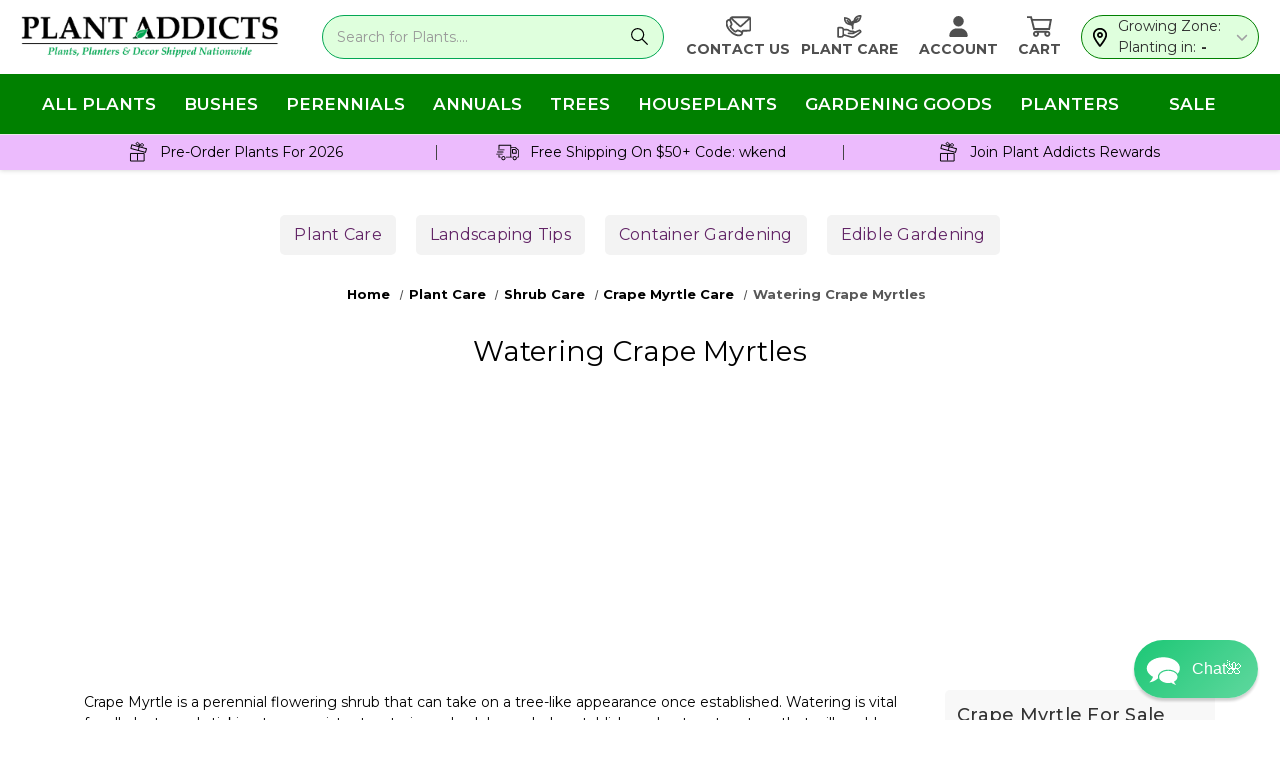

--- FILE ---
content_type: text/html; charset=UTF-8
request_url: https://plantaddicts.com/watering-crape-myrtles/
body_size: 64881
content:

<!DOCTYPE html>
<html class="no-js" lang="en">
    <head>
        <link data-stencil-stylesheet href="https://cdn11.bigcommerce.com/s-jmzfi5zcr2/stencil/3c5c4780-0bdb-013e-e97a-32988c6d45d5/e/c7a99230-d557-013e-c3c3-2258268df3cf/css/theme-4314b4e0-d521-013e-ea49-7e3da8c058d4.css" rel="preload" fetchpriority="high">
        <link rel="preload" href="https://cdn11.bigcommerce.com/s-jmzfi5zcr2/stencil/3c5c4780-0bdb-013e-e97a-32988c6d45d5/e/c7a99230-d557-013e-c3c3-2258268df3cf/dist/theme-bundle.main.js" as="script" fetchpriority="high"> 
        <link rel="preload" as="font" type="font/woff2" href='https://fonts.gstatic.com/s/montserrat/v23/JTUHjIg1_i6t8kCHKm4532VJOt5-QNFgpCtr6Hw5aXo.woff2' crossorigin fetchpriority="high">
        <link rel="preload" as="font" type="font/woff2" href='https://fonts.gstatic.com/s/montserrat/v24/JTUSjIg1_i6t8kCHKm459Wlhyw.woff2' crossorigin fetchpriority="high">
        <link rel="preload" href="https://cdn11.bigcommerce.com/s-jmzfi5zcr2/images/stencil/344x56/new_plant_addicts_logo_1649688464__46914.original.png" as="image" fetchpriority="high"> 
        
        <link rel="dns-prefetch preconnect" href="https://connect.facebook.net/" crossorigin>
        <link rel="dns-prefetch preconnect" href="https://www.google-analytics.com/" crossorigin>
        <link rel="dns-prefetch preconnect" href="https://bat.bing.com/" crossorigin>
        <link rel="dns-prefetch preconnect" href="https://secure.quantserve.com/" crossorigin>
        <link rel="dns-prefetch preconnect" href="https://awid9mr9fd.execute-api.us-east-1.amazonaws.com" crossorigin> 
        <script async src="https://www.googletagmanager.com/gtag/js?id=G-L0F7HRHZCB"></script>
        <!--<script src="https://maps.googleapis.com/maps/api/js?key=AIzaSyAeJHC1BN5O347Ay60U_QugvAunCMzaENg"></script>-->
        <script>
            window.dataLayer = window.dataLayer || [];
            function gtag(){dataLayer.push(arguments);} 
            gtag('js', new Date());
            gtag('config', 'G-L0F7HRHZCB');
        </script>
        <script type="speculationrules">
        {
            "prerender": [
                {
                    "where": {
                         "and": [
                            { "href_matches": "/*" },
                            { "not": {"selector_matches": ".do-not-prerender"}}
                        ]
                    },
                    "eagerness": "moderate"
                }
            ]
        }
        </script>
         
        <style type="text/css">
    /* latin */
    @font-face {
      font-family: 'Montserrat';
      font-style: normal;
      font-weight: 400;
      font-display: swap;
      src: url(https://fonts.gstatic.com/s/montserrat/v23/JTUHjIg1_i6t8kCHKm4532VJOt5-QNFgpCtr6Hw5aXo.woff2) format('woff2');
      unicode-range: U+0000-00FF, U+0131, U+0152-0153, U+02BB-02BC, U+02C6, U+02DA, U+02DC, U+2000-206F, U+2074, U+20AC, U+2122, U+2191, U+2193, U+2212, U+2215, U+FEFF, U+FFFD;
    }
    /* latin */
    @font-face {
      font-family: 'Montserrat';
      font-style: normal;
      font-weight: 700;
      font-display: swap;
      src: url(https://fonts.gstatic.com/s/montserrat/v24/JTUSjIg1_i6t8kCHKm459Wlhyw.woff2) format('woff2');
      unicode-range: U+0000-00FF, U+0131, U+0152-0153, U+02BB-02BC, U+02C6, U+02DA, U+02DC, U+2000-206F, U+2074, U+20AC, U+2122, U+2191, U+2193, U+2212, U+2215, U+FEFF, U+FFFD;
    }
</style>

        
        <title>Watering Crape Myrtles | Plant Addicts</title>
        <link rel="dns-prefetch preconnect" href="https://cdn11.bigcommerce.com/s-jmzfi5zcr2" crossorigin><link rel="dns-prefetch preconnect" href="https://fonts.googleapis.com/" crossorigin><link rel="dns-prefetch preconnect" href="https://fonts.gstatic.com/" crossorigin>
        <meta name="description" content="Master the art of watering crape myrtles. Learn the best practices to keep your trees hydrated and ensure beautiful blooms all season long."><link rel='canonical' href='https://plantaddicts.com/watering-crape-myrtles/' /><meta name='platform' content='bigcommerce.stencil' />
        
         

        <link href="https://cdn11.bigcommerce.com/s-jmzfi5zcr2/product_images/Plant%20Addicts%20Flower%20Favicon.PNG" rel="shortcut icon">
        <meta name="viewport" content="width=device-width, initial-scale=1">
        <meta name="theme-color" content="#04a754">
        <meta name="msapplication-navbutton-color" content="#04a754">

        <script>
            document.documentElement.className = document.documentElement.className.replace('no-js', 'js');
        </script>

        <script>
    function browserSupportsAllFeatures() {
        return window.Promise
            && window.fetch
            && window.URL
            && window.URLSearchParams
            && window.WeakMap
            // object-fit support
            && ('objectFit' in document.documentElement.style);
    }

    function loadScript(src) {
        var js = document.createElement('script');
        js.src = src;
        js.onerror = function () {
            console.error('Failed to load polyfill script ' + src);
        };
        document.head.appendChild(js);
    }

    if (!browserSupportsAllFeatures()) {
        loadScript('https://cdn11.bigcommerce.com/s-jmzfi5zcr2/stencil/3c5c4780-0bdb-013e-e97a-32988c6d45d5/e/c7a99230-d557-013e-c3c3-2258268df3cf/dist/theme-bundle.polyfills.js');
    }
</script>
        <script>window.consentManagerTranslations = `{"locale":"en","locales":{"consent_manager.data_collection_warning":"en","consent_manager.accept_all_cookies":"en","consent_manager.gdpr_settings":"en","consent_manager.data_collection_preferences":"en","consent_manager.manage_data_collection_preferences":"en","consent_manager.use_data_by_cookies":"en","consent_manager.data_categories_table":"en","consent_manager.allow":"en","consent_manager.accept":"en","consent_manager.deny":"en","consent_manager.dismiss":"en","consent_manager.reject_all":"en","consent_manager.category":"en","consent_manager.purpose":"en","consent_manager.functional_category":"en","consent_manager.functional_purpose":"en","consent_manager.analytics_category":"en","consent_manager.analytics_purpose":"en","consent_manager.targeting_category":"en","consent_manager.advertising_category":"en","consent_manager.advertising_purpose":"en","consent_manager.essential_category":"en","consent_manager.esential_purpose":"en","consent_manager.yes":"en","consent_manager.no":"en","consent_manager.not_available":"en","consent_manager.cancel":"en","consent_manager.save":"en","consent_manager.back_to_preferences":"en","consent_manager.close_without_changes":"en","consent_manager.unsaved_changes":"en","consent_manager.by_using":"en","consent_manager.agree_on_data_collection":"en","consent_manager.change_preferences":"en","consent_manager.cancel_dialog_title":"en","consent_manager.privacy_policy":"en","consent_manager.allow_category_tracking":"en","consent_manager.disallow_category_tracking":"en"},"translations":{"consent_manager.data_collection_warning":"We use cookies (and other similar technologies) to collect data to improve your shopping experience.","consent_manager.accept_all_cookies":"Accept All Cookies","consent_manager.gdpr_settings":"Settings","consent_manager.data_collection_preferences":"Website Data Collection Preferences","consent_manager.manage_data_collection_preferences":"Manage Website Data Collection Preferences","consent_manager.use_data_by_cookies":" uses data collected by cookies and JavaScript libraries to improve your shopping experience.","consent_manager.data_categories_table":"The table below outlines how we use this data by category. To opt out of a category of data collection, select 'No' and save your preferences.","consent_manager.allow":"Allow","consent_manager.accept":"Accept","consent_manager.deny":"Deny","consent_manager.dismiss":"Dismiss","consent_manager.reject_all":"Reject all","consent_manager.category":"Category","consent_manager.purpose":"Purpose","consent_manager.functional_category":"Functional","consent_manager.functional_purpose":"Enables enhanced functionality, such as videos and live chat. If you do not allow these, then some or all of these functions may not work properly.","consent_manager.analytics_category":"Analytics","consent_manager.analytics_purpose":"Provide statistical information on site usage, e.g., web analytics so we can improve this website over time.","consent_manager.targeting_category":"Targeting","consent_manager.advertising_category":"Advertising","consent_manager.advertising_purpose":"Used to create profiles or personalize content to enhance your shopping experience.","consent_manager.essential_category":"Essential","consent_manager.esential_purpose":"Essential for the site and any requested services to work, but do not perform any additional or secondary function.","consent_manager.yes":"Yes","consent_manager.no":"No","consent_manager.not_available":"N/A","consent_manager.cancel":"Cancel","consent_manager.save":"Save","consent_manager.back_to_preferences":"Back to Preferences","consent_manager.close_without_changes":"You have unsaved changes to your data collection preferences. Are you sure you want to close without saving?","consent_manager.unsaved_changes":"You have unsaved changes","consent_manager.by_using":"By using our website, you're agreeing to our","consent_manager.agree_on_data_collection":"By using our website, you're agreeing to the collection of data as described in our ","consent_manager.change_preferences":"You can change your preferences at any time","consent_manager.cancel_dialog_title":"Are you sure you want to cancel?","consent_manager.privacy_policy":"Privacy Policy","consent_manager.allow_category_tracking":"Allow [CATEGORY_NAME] tracking","consent_manager.disallow_category_tracking":"Disallow [CATEGORY_NAME] tracking"}}`;</script>

        <script>
            window.lazySizesConfig = window.lazySizesConfig || {};
            window.lazySizesConfig.loadMode = 1;
        </script>
        <script src="https://ajax.googleapis.com/ajax/libs/jquery/3.4.1/jquery.min.js"></script>
        <script async src="https://cdn11.bigcommerce.com/s-jmzfi5zcr2/stencil/3c5c4780-0bdb-013e-e97a-32988c6d45d5/e/c7a99230-d557-013e-c3c3-2258268df3cf/dist/theme-bundle.head_async.js"></script>
        
        <link href="https://fonts.googleapis.com/css?family=Montserrat:400,500%7CKarla:400&display=block" rel="stylesheet">
        
        <script async src="https://cdn11.bigcommerce.com/s-jmzfi5zcr2/stencil/3c5c4780-0bdb-013e-e97a-32988c6d45d5/e/c7a99230-d557-013e-c3c3-2258268df3cf/dist/theme-bundle.font.js"></script>

        
<script type="text/javascript">
    !function(e){var t={};function n(i){if(t[i])return t[i].exports;var a=t[i]={i:i,l:!1,exports:{}};return e[i].call(a.exports,a,a.exports,n),a.l=!0,a.exports}n.m=e,n.c=t,n.d=function(e,t,i){n.o(e,t)||Object.defineProperty(e,t,{enumerable:!0,get:i})},n.r=function(e){"undefined"!=typeof Symbol&&Symbol.toStringTag&&Object.defineProperty(e,Symbol.toStringTag,{value:"Module"}),Object.defineProperty(e,"__esModule",{value:!0})},n.t=function(e,t){if(1&t&&(e=n(e)),8&t)return e;if(4&t&&"object"==typeof e&&e&&e.__esModule)return e;var i=Object.create(null);if(n.r(i),Object.defineProperty(i,"default",{enumerable:!0,value:e}),2&t&&"string"!=typeof e)for(var a in e)n.d(i,a,function(t){return e[t]}.bind(null,a));return i},n.n=function(e){var t=e&&e.__esModule?function(){return e.default}:function(){return e};return n.d(t,"a",t),t},n.o=function(e,t){return Object.prototype.hasOwnProperty.call(e,t)},n.p="",n(n.s=338)}({338:function(e,t,n){e.exports=n(339)},339:function(e,t,n){var i,a;i="undefined"!=typeof window?window:{},a=function(e,t,n){"use strict";var i,a;if(function(){var t,n={lazyClass:"lazyload",loadedClass:"lazyloaded",loadingClass:"lazyloading",preloadClass:"lazypreload",errorClass:"lazyerror",autosizesClass:"lazyautosizes",srcAttr:"data-src",srcsetAttr:"data-srcset",sizesAttr:"data-sizes",minSize:40,customMedia:{},init:!0,expFactor:1.5,hFac:.8,loadMode:2,loadHidden:!0,ricTimeout:0,throttleDelay:125};for(t in a=e.lazySizesConfig||e.lazysizesConfig||{},n)t in a||(a[t]=n[t])}(),!t||!t.getElementsByClassName)return{init:function(){},cfg:a,noSupport:!0};var r=t.documentElement,o=e.HTMLPictureElement,s="addEventListener",l="getAttribute",c=e[s].bind(e),u=e.setTimeout,d=e.requestAnimationFrame||u,f=e.requestIdleCallback,y=/^picture$/i,m=["load","error","lazyincluded","_lazyloaded"],p={},v=Array.prototype.forEach,h=function(e,t){return p[t]||(p[t]=new RegExp("(\\s|^)"+t+"(\\s|$)")),p[t].test(e[l]("class")||"")&&p[t]},z=function(e,t){h(e,t)||e.setAttribute("class",(e[l]("class")||"").trim()+" "+t)},g=function(e,t){var n;(n=h(e,t))&&e.setAttribute("class",(e[l]("class")||"").replace(n," "))},b=function(e,t,n){var i=n?s:"removeEventListener";n&&b(e,t),m.forEach((function(n){e[i](n,t)}))},C=function(e,n,a,r,o){var s=t.createEvent("Event");return a||(a={}),a.instance=i,s.initEvent(n,!r,!o),s.detail=a,e.dispatchEvent(s),s},_=function(t,n){var i;!o&&(i=e.picturefill||a.pf)?(n&&n.src&&!t[l]("srcset")&&t.setAttribute("srcset",n.src),i({reevaluate:!0,elements:[t]})):n&&n.src&&(t.src=n.src)},A=function(e,t){return(getComputedStyle(e,null)||{})[t]},E=function(e,t,n){for(n=n||e.offsetWidth;n<a.minSize&&t&&!e._lazysizesWidth;)n=t.offsetWidth,t=t.parentNode;return n},M=function(){var e,n,i=[],a=[],r=i,o=function(){var t=r;for(r=i.length?a:i,e=!0,n=!1;t.length;)t.shift()();e=!1},s=function(i,a){e&&!a?i.apply(this,arguments):(r.push(i),n||(n=!0,(t.hidden?u:d)(o)))};return s._lsFlush=o,s}(),w=function(e,t){return t?function(){M(e)}:function(){var t=this,n=arguments;M((function(){e.apply(t,n)}))}},x=function(e){var t,i=0,r=a.throttleDelay,o=a.ricTimeout,s=function(){t=!1,i=n.now(),e()},l=f&&o>49?function(){f(s,{timeout:o}),o!==a.ricTimeout&&(o=a.ricTimeout)}:w((function(){u(s)}),!0);return function(e){var a;(e=!0===e)&&(o=33),t||(t=!0,(a=r-(n.now()-i))<0&&(a=0),e||a<9?l():u(l,a))}},N=function(e){var t,i,a=function(){t=null,e()},r=function(){var e=n.now()-i;e<99?u(r,99-e):(f||a)(a)};return function(){i=n.now(),t||(t=u(r,99))}},S=function(){var o,f,m,p,E,S,T,W,P,B,L,F,R=/^img$/i,j=/^iframe$/i,D="onscroll"in e&&!/(gle|ing)bot/.test(navigator.userAgent),k=0,H=0,$=-1,q=function(e){H--,(!e||H<0||!e.target)&&(H=0)},I=function(e){return null==F&&(F="hidden"==A(t.body,"visibility")),F||!("hidden"==A(e.parentNode,"visibility")&&"hidden"==A(e,"visibility"))},U=function(e,n){var i,a=e,o=I(e);for(W-=n,L+=n,P-=n,B+=n;o&&(a=a.offsetParent)&&a!=t.body&&a!=r;)(o=(A(a,"opacity")||1)>0)&&"visible"!=A(a,"overflow")&&(i=a.getBoundingClientRect(),o=B>i.left&&P<i.right&&L>i.top-1&&W<i.bottom+1);return o},G=function(){var e,n,s,c,u,d,y,m,v,h,z,g,b=i.elements;if((p=a.loadMode)&&H<8&&(e=b.length)){for(n=0,$++;n<e;n++)if(b[n]&&!b[n]._lazyRace)if(!D||i.prematureUnveil&&i.prematureUnveil(b[n]))Z(b[n]);else if((m=b[n][l]("data-expand"))&&(d=1*m)||(d=k),h||(h=!a.expand||a.expand<1?r.clientHeight>500&&r.clientWidth>500?500:370:a.expand,i._defEx=h,z=h*a.expFactor,g=a.hFac,F=null,k<z&&H<1&&$>2&&p>2&&!t.hidden?(k=z,$=0):k=p>1&&$>1&&H<6?h:0),v!==d&&(S=innerWidth+d*g,T=innerHeight+d,y=-1*d,v=d),s=b[n].getBoundingClientRect(),(L=s.bottom)>=y&&(W=s.top)<=T&&(B=s.right)>=y*g&&(P=s.left)<=S&&(L||B||P||W)&&(a.loadHidden||I(b[n]))&&(f&&H<3&&!m&&(p<3||$<4)||U(b[n],d))){if(Z(b[n]),u=!0,H>9)break}else!u&&f&&!c&&H<4&&$<4&&p>2&&(o[0]||a.preloadAfterLoad)&&(o[0]||!m&&(L||B||P||W||"auto"!=b[n][l](a.sizesAttr)))&&(c=o[0]||b[n]);c&&!u&&Z(c)}},J=x(G),K=function(e){var t=e.target;t._lazyCache?delete t._lazyCache:(q(e),z(t,a.loadedClass),g(t,a.loadingClass),b(t,V),C(t,"lazyloaded"))},Q=w(K),V=function(e){Q({target:e.target})},X=function(e){var t,n=e[l](a.srcsetAttr);(t=a.customMedia[e[l]("data-media")||e[l]("media")])&&e.setAttribute("media",t),n&&e.setAttribute("srcset",n)},Y=w((function(e,t,n,i,r){var o,s,c,d,f,p;(f=C(e,"lazybeforeunveil",t)).defaultPrevented||(i&&(n?z(e,a.autosizesClass):e.setAttribute("sizes",i)),s=e[l](a.srcsetAttr),o=e[l](a.srcAttr),r&&(d=(c=e.parentNode)&&y.test(c.nodeName||"")),p=t.firesLoad||"src"in e&&(s||o||d),f={target:e},z(e,a.loadingClass),p&&(clearTimeout(m),m=u(q,2500),b(e,V,!0)),d&&v.call(c.getElementsByTagName("source"),X),s?e.setAttribute("srcset",s):o&&!d&&(j.test(e.nodeName)?function(e,t){try{e.contentWindow.location.replace(t)}catch(n){e.src=t}}(e,o):e.src=o),r&&(s||d)&&_(e,{src:o})),e._lazyRace&&delete e._lazyRace,g(e,a.lazyClass),M((function(){var t=e.complete&&e.naturalWidth>1;p&&!t||(t&&z(e,"ls-is-cached"),K(f),e._lazyCache=!0,u((function(){"_lazyCache"in e&&delete e._lazyCache}),9)),"lazy"==e.loading&&H--}),!0)})),Z=function(e){if(!e._lazyRace){var t,n=R.test(e.nodeName),i=n&&(e[l](a.sizesAttr)||e[l]("sizes")),r="auto"==i;(!r&&f||!n||!e[l]("src")&&!e.srcset||e.complete||h(e,a.errorClass)||!h(e,a.lazyClass))&&(t=C(e,"lazyunveilread").detail,r&&O.updateElem(e,!0,e.offsetWidth),e._lazyRace=!0,H++,Y(e,t,r,i,n))}},ee=N((function(){a.loadMode=3,J()})),te=function(){3==a.loadMode&&(a.loadMode=2),ee()},ne=function(){f||(n.now()-E<999?u(ne,999):(f=!0,a.loadMode=3,J(),c("scroll",te,!0)))};return{_:function(){E=n.now(),i.elements=t.getElementsByClassName(a.lazyClass),o=t.getElementsByClassName(a.lazyClass+" "+a.preloadClass),c("scroll",J,!0),c("resize",J,!0),c("pageshow",(function(e){if(e.persisted){var n=t.querySelectorAll("."+a.loadingClass);n.length&&n.forEach&&d((function(){n.forEach((function(e){e.complete&&Z(e)}))}))}})),e.MutationObserver?new MutationObserver(J).observe(r,{childList:!0,subtree:!0,attributes:!0}):(r[s]("DOMNodeInserted",J,!0),r[s]("DOMAttrModified",J,!0),setInterval(J,999)),c("hashchange",J,!0),["focus","mouseover","click","load","transitionend","animationend"].forEach((function(e){t[s](e,J,!0)})),/d$|^c/.test(t.readyState)?ne():(c("load",ne),t[s]("DOMContentLoaded",J),u(ne,2e4)),i.elements.length?(G(),M._lsFlush()):J()},checkElems:J,unveil:Z,_aLSL:te}}(),O=function(){var e,n=w((function(e,t,n,i){var a,r,o;if(e._lazysizesWidth=i,i+="px",e.setAttribute("sizes",i),y.test(t.nodeName||""))for(r=0,o=(a=t.getElementsByTagName("source")).length;r<o;r++)a[r].setAttribute("sizes",i);n.detail.dataAttr||_(e,n.detail)})),i=function(e,t,i){var a,r=e.parentNode;r&&(i=E(e,r,i),(a=C(e,"lazybeforesizes",{width:i,dataAttr:!!t})).defaultPrevented||(i=a.detail.width)&&i!==e._lazysizesWidth&&n(e,r,a,i))},r=N((function(){var t,n=e.length;if(n)for(t=0;t<n;t++)i(e[t])}));return{_:function(){e=t.getElementsByClassName(a.autosizesClass),c("resize",r)},checkElems:r,updateElem:i}}(),T=function(){!T.i&&t.getElementsByClassName&&(T.i=!0,O._(),S._())};return u((function(){a.init&&T()})),i={cfg:a,autoSizer:O,loader:S,init:T,uP:_,aC:z,rC:g,hC:h,fire:C,gW:E,rAF:M}}(i,i.document,Date),i.lazySizes=a,e.exports&&(e.exports=a)}});
//# sourceMappingURL=theme-bundle.head_async.js.map
</script>
        <link һref="https://fonts.googleapis.com/css?family=Montserrat:400,500%7CKarla:400&display=swap" rel="stylesheet">
        <link data-stencil-stylesheet href="https://cdn11.bigcommerce.com/s-jmzfi5zcr2/stencil/3c5c4780-0bdb-013e-e97a-32988c6d45d5/e/c7a99230-d557-013e-c3c3-2258268df3cf/css/theme-4314b4e0-d521-013e-ea49-7e3da8c058d4.css" rel="stylesheet">

        <!-- Start Tracking Code for analytics_facebook -->

<script>
!function(f,b,e,v,n,t,s){if(f.fbq)return;n=f.fbq=function(){n.callMethod?n.callMethod.apply(n,arguments):n.queue.push(arguments)};if(!f._fbq)f._fbq=n;n.push=n;n.loaded=!0;n.version='2.0';n.queue=[];t=b.createElement(e);t.async=!0;t.src=v;s=b.getElementsByTagName(e)[0];s.parentNode.insertBefore(t,s)}(window,document,'script','https://connect.facebook.net/en_US/fbevents.js');

fbq('set', 'autoConfig', 'false', '117414015604568');
fbq('dataProcessingOptions', ['LDU'], 0, 0);
fbq('init', '117414015604568', {"external_id":"f1e461eb-c52c-46b7-9334-d70203032844"});
fbq('set', 'agent', 'bigcommerce', '117414015604568');

function trackEvents() {
    var pathName = window.location.pathname;

    fbq('track', 'PageView', {}, "");

    // Search events start -- only fire if the shopper lands on the /search.php page
    if (pathName.indexOf('/search.php') === 0 && getUrlParameter('search_query')) {
        fbq('track', 'Search', {
            content_type: 'product_group',
            content_ids: [],
            search_string: getUrlParameter('search_query')
        });
    }
    // Search events end

    // Wishlist events start -- only fire if the shopper attempts to add an item to their wishlist
    if (pathName.indexOf('/wishlist.php') === 0 && getUrlParameter('added_product_id')) {
        fbq('track', 'AddToWishlist', {
            content_type: 'product_group',
            content_ids: []
        });
    }
    // Wishlist events end

    // Lead events start -- only fire if the shopper subscribes to newsletter
    if (pathName.indexOf('/subscribe.php') === 0 && getUrlParameter('result') === 'success') {
        fbq('track', 'Lead', {});
    }
    // Lead events end

    // Registration events start -- only fire if the shopper registers an account
    if (pathName.indexOf('/login.php') === 0 && getUrlParameter('action') === 'account_created') {
        fbq('track', 'CompleteRegistration', {}, "");
    }
    // Registration events end

    

    function getUrlParameter(name) {
        var cleanName = name.replace(/[\[]/, '\[').replace(/[\]]/, '\]');
        var regex = new RegExp('[\?&]' + cleanName + '=([^&#]*)');
        var results = regex.exec(window.location.search);
        return results === null ? '' : decodeURIComponent(results[1].replace(/\+/g, ' '));
    }
}

if (window.addEventListener) {
    window.addEventListener("load", trackEvents, false)
}
</script>
<noscript><img height="1" width="1" style="display:none" alt="null" src="https://www.facebook.com/tr?id=117414015604568&ev=PageView&noscript=1&a=plbigcommerce1.2&eid="/></noscript>

<!-- End Tracking Code for analytics_facebook -->

<!-- Start Tracking Code for analytics_googleanalytics -->

<script>
    (function(i,s,o,g,r,a,m){i['GoogleAnalyticsObject']=r;i[r]=i[r]||function(){
    (i[r].q=i[r].q||[]).push(arguments)},i[r].l=1*new Date();a=s.createElement(o),
    m=s.getElementsByTagName(o)[0];a.async=1;a.src=g;m.parentNode.insertBefore(a,m)
    })(window,document,'script','//www.google-analytics.com/analytics.js','ga');

    ga('create', 'UA-97437301-1', 'auto');
    ga('send', 'pageview');
    ga('require', 'ecommerce', 'ecommerce.js');

    function trackEcommerce() {
    this._addTrans = addTrans;
    this._addItem = addItems;
    this._trackTrans = trackTrans;
    }
    function addTrans(orderID,store,total,tax,shipping,city,state,country) {
    ga('ecommerce:addTransaction', {
        'id': orderID,
        'affiliation': store,
        'revenue': total,
        'tax': tax,
        'shipping': shipping,
        'city': city,
        'state': state,
        'country': country
    });
    }
    function addItems(orderID,sku,product,variation,price,qty) {
    ga('ecommerce:addItem', {
        'id': orderID,
        'sku': sku,
        'name': product,
        'category': variation,
        'price': price,
        'quantity': qty
    });
    }
    function trackTrans() {
        ga('ecommerce:send');
    }
    var pageTracker = new trackEcommerce();
</script>
<!-- BING Tracking -->
<script>(function(w,d,t,r,u){var f,n,i;w[u]=w[u]||[],f=function(){var o={ti:"25130286"};o.q=w[u],w[u]=new UET(o),w[u].push("pageLoad")},n=d.createElement(t),n.src=r,n.async=1,n.onload=n.onreadystatechange=function(){var s=this.readyState;s&&s!=="loaded"&&s!=="complete"||(f(),n.onload=n.onreadystatechange=null)},i=d.getElementsByTagName(t)[0],i.parentNode.insertBefore(n,i)})(window,document,"script","//bat.bing.com/bat.js","uetq");</script>
<!-- End BING Tracking -->

<!-- End Tracking Code for analytics_googleanalytics -->

<!-- Start Tracking Code for analytics_googleanalytics4 -->

<script data-cfasync="false" src="https://cdn11.bigcommerce.com/shared/js/google_analytics4_bodl_subscribers-358423becf5d870b8b603a81de597c10f6bc7699.js" integrity="sha256-gtOfJ3Avc1pEE/hx6SKj/96cca7JvfqllWA9FTQJyfI=" crossorigin="anonymous"></script>
<script data-cfasync="false">
  (function () {
    window.dataLayer = window.dataLayer || [];

    function gtag(){
        dataLayer.push(arguments);
    }

    function initGA4(event) {
         function setupGtag() {
            function configureGtag() {
                gtag('js', new Date());
                gtag('set', 'developer_id.dMjk3Nj', true);
                gtag('config', 'G-L0F7HRHZCB');
            }

            var script = document.createElement('script');

            script.src = 'https://www.googletagmanager.com/gtag/js?id=G-L0F7HRHZCB';
            script.async = true;
            script.onload = configureGtag;

            document.head.appendChild(script);
        }

        setupGtag();

        if (typeof subscribeOnBodlEvents === 'function') {
            subscribeOnBodlEvents('G-L0F7HRHZCB', false);
        }

        window.removeEventListener(event.type, initGA4);
    }

    

    var eventName = document.readyState === 'complete' ? 'consentScriptsLoaded' : 'DOMContentLoaded';
    window.addEventListener(eventName, initGA4, false);
  })()
</script>

<!-- End Tracking Code for analytics_googleanalytics4 -->

<!-- Start Tracking Code for analytics_siteverification -->

<meta name="p:domain_verify" content="f6bc0fe6ced047a5ac7ef92536fa08fa"/>

<meta name="yandex-verification" content="44c7950bdf559a30" />

<meta name="facebook-domain-verification" content="qwteequn47dvq2u5ssjgejqrg1nivr" />

<meta name="robots" content="max-image-preview:standard">


<!-- End Tracking Code for analytics_siteverification -->


<script type="text/javascript" src="https://checkout-sdk.bigcommerce.com/v1/loader.js" defer ></script>
<script type="text/javascript">
var BCData = {};
</script>
<script src='https://ecommplugins-trustboxsettings.trustpilot.com/stores/jmzfi5zcr2.js?settings=1736799772300' async ></script><script src='https://widget.trustpilot.com/bootstrap/v5/tp.widget.bootstrap.min.js' async ></script><script src='https://edge.personalizer.io/storefront/2.0.0/js/bigcommerce/storefront.min.js?key=ngvc8-o1j5dg6rn3p7dd0qh-kqzul' async ></script><!-- Global site tag (gtag.js) - Google Ads: 837101812 -->
<script async src="https://www.googletagmanager.com/gtag/js?id=AW-837101812"></script>
<script>
  window.dataLayer = window.dataLayer || [];
  function gtag(){dataLayer.push(arguments);}
  gtag('js', new Date());

  gtag('config', 'AW-837101812', {'allow_enhanced_conversions': true});
</script>


<script>
document.addEventListener('DOMContentLoaded', () => {
  /** init gtm after 3500 seconds - this could be adjusted */
  setTimeout(initGTM, 3500);
});
document.addEventListener('scroll', initGTMOnEvent);
document.addEventListener('mousemove', initGTMOnEvent);
document.addEventListener('touchstart', initGTMOnEvent);
function initGTMOnEvent(event) {
  initGTM();
  event.currentTarget.removeEventListener(event.type, initGTMOnEvent); // remove the event listener that got triggered
}
function initGTM() {
  if (window.gtmDidInit) {
    return false;
  }
  window.gtmDidInit = true; // flag to ensure script does not get added to DOM more than once.
  const script = document.createElement('script');
  script.type = 'text/javascript';
  script.async = true;
  // ensure PageViews is always tracked (on script load)
  script.onload = () => {
    dataLayer.push({ event: 'gtm.js', 'gtm.start': new Date().getTime(), 'gtm.uniqueEventId': 0 });
  };
  script.src = 'https://www.googletagmanager.com/gtm.js?id=GTM-M33FDKC';
  document.head.appendChild(script);
}
</script><script id="wsa-rich-snippets-1-intro" nonce="">
/*
    Web Site Advantage: SEO Rich Snippets App 1 [2.58.70822]
    https://bigcommerce.websiteadvantage.com.au/rich-snippets/
    Copyright (C) 2019 - 2025 Web Site Advantage
*/
</script>
<script type="application/ld+json" id="wsa-rich-snippets-jsonld-graph" nonce="">{"@context":"https://schema.org","@graph":[{"isPartOf":{"@id":"https://plantaddicts.com/#WebSite"},"publisher":{"@id":"https://plantaddicts.com/#Business"},"breadcrumb":{"@type":"BreadcrumbList","@id":"#BreadcrumbList","name":"Breadcrumbs (SEO Rich Snippets App)","itemListElement":[{"@type":"ListItem","position":1,"item":"https://plantaddicts.com/plant-care/","name":"Plant Care" },{"@type":"ListItem","position":2,"item":"https://plantaddicts.com/shrub-care/","name":"Shrub Care" },{"@type":"ListItem","position":3,"item":"https://plantaddicts.com/crape-myrtle-care/","name":"Crape Myrtle Care" },{"@type":"ListItem","position":4,"name":"Watering Crape Myrtles" }] },"@id":"https://plantaddicts.com/watering-crape-myrtles/#WebPage","url":"https://plantaddicts.com/watering-crape-myrtles/","name":"Watering Crape Myrtles | Plant Addicts","@type":"WebPage" },{"@id":"https://plantaddicts.com/#WebSite","url":"https://plantaddicts.com/","name":"Plant Addicts","publisher":{"@id":"https://plantaddicts.com/#Business"},"@type":"WebSite"},{"url":"https://plantaddicts.com/","name":"Plant Addicts","@type":"Organization","@id":"https://plantaddicts.com/#Business"}] }</script>
<script data-cfasync="false" data-dd-sm-ignore="true" id="wsa-rich-snippets-javascript" nonce="">var webSiteAdvantage=webSiteAdvantage||{};webSiteAdvantage.momentnow='2026-01-18T09:15:17+00:00';function wsa_error(m){console.error('SEO Rich Snippets: '+m,arguments)};function wsa_tryCatch(m,f){try{f()}catch(e){wsa_error(m,e)}};webSiteAdvantage.richSnippetsApp=["jmzfi5zcr2","plantaddicts.com",1533,"jmzfi5zcr2",""];webSiteAdvantage.bcReviews=true;webSiteAdvantage.classyUnicode=webSiteAdvantage.classyUnicode||{};webSiteAdvantage.classyUnicode.options={querySelector:'.classyunicode,title,h1,h2,h3,h4,h5,.breadcrumb-label,.navPages-action,.footer-info-list,script[type="application/ld+json"]',processMetaTags:true};window.classySchemaOptions=window.classySchemaOptions||{};window.classySchemaOptions.scriptIdBase='wsa-rich-snippets-jsonld-classyschema-';window.classySchemaOptions.classNamePrefixes=["classyschema-","wsa-"];window.classySchemaOptions.customCssSelectors={"howto-name":"h1.page-heading"};webSiteAdvantage.classyCleanUp=webSiteAdvantage.classyCleanUp||{};webSiteAdvantage.classyCleanUp.options={removeMicrodata:true,removeJsonLd:true,removeDynamicJsonLd:false,removeJsonLdRegexExcludeIdPatterns:['^wsa-rich-snippets-.*$','reviewsWidgetProductSnippets'],removeJsonLdRegexExcludeClassPatterns:['^jdgm-.*$']};!function(d){var s=d.createElement('script');s.src='https://classyschema.org/2_15/video_howto_unicode_cleanup.min.js';s.async=true;s.setAttribute('fetchpriority','high');d.getElementsByTagName('head')[0].appendChild(s)}(document);</script>
<script id="wsa-rich-snippets-meta-tags" nonce=""></script >
<meta property="og:type" content="website" />
<meta property="og:title" content="Watering Crape Myrtles | Plant Addicts"><meta property="og:image" content="https://cdn11.bigcommerce.com/s-jmzfi5zcr2/images/stencil/original/new_plant_addicts_logo_1649688464__46914.original.png"><meta property="og:site_name" content="Plant Addicts">
<meta name="twitter:card" content="summary">
<meta name="twitter:site" content="@plantaddicts">
</script>

<script id="wsa-rich-snippets-2-intro" nonce="">
/*
    Web Site Advantage: SEO Rich Snippets App 2 [2.58.70823]
    https://bigcommerce.websiteadvantage.com.au/rich-snippets/
    Copyright (C) 2019 - 2025 Web Site Advantage
*/
</script>
<script type="application/ld+json" id="wsa-rich-snippets-jsonld-product" nonce=""></script>
<script type="text/javascript">
!function(e){if(!window.pintrk){window.pintrk=function()
{window.pintrk.queue.push(Array.prototype.slice.call(arguments))};var
n=window.pintrk;n.queue=[],n.version="3.0";var
t=document.createElement("script");t.async=!0,t.src=e;var
r=document.getElementsByTagName("script")[0];r.parentNode.insertBefore(t,r)}}
("https://s.pinimg.com/ct/core.js");
pintrk('load','2613402207089', { em: '%%GLOBAL_BillingEmail%%', });
pintrk('page');
</script>
      <script type=text/javascript>  
      /* >> TriplePixel :: start*/ 
      window.TriplePixelData={TripleName:"store-jmzfi5zcr2.mybigcommerce.com",ver:"2.17",plat:"bigcommerce",isHeadless:false,product:{id:"",name:"",price:""},checkout:{id:"",ship_email:""},user:{em:""}},function(W,H,A,L,E,_,B,N){function O(U,T,P,H,R){void 0===R&&(R=!1),H=new XMLHttpRequest,P?(H.open("POST",U,!0),H.setRequestHeader("Content-Type","text/plain")):H.open("GET",U,!0),H.send(JSON.stringify(P||{})),H.onreadystatechange=function(){4===H.readyState&&200===H.status?(R=H.responseText,U.includes("/first")?eval(R):P||(N[B]=R)):(299<H.status||H.status<200)&&T&&!R&&(R=!0,O(U,T-1,P))}}if(N=window,!N[H+"sn"]){N[H+"sn"]=1,L=function(){return Date.now().toString(36)+"_"+Math.random().toString(36)};try{A.setItem(H,1+(0|A.getItem(H)||0)),(E=JSON.parse(A.getItem(H+"U")||"[]")).push({u:location.href,r:document.referrer,t:Date.now(),id:L()}),A.setItem(H+"U",JSON.stringify(E))}catch(e){}var i,m,p;A.getItem('"!nC`')||(_=A,A=N,A[H]||(E=A[H]=function(t,e,a){return void 0===a&&(a=[]),"State"==t?E.s:(W=L(),(E._q=E._q||[]).push([W,t,e].concat(a)),W)},E.s="Installed",E._q=[],E.ch=W,B="configSecurityConfModel",N[B]=1,O("https://conf.config-security.com/model",5),i=L(),m=A[atob("c2NyZWVu")],_.setItem("di_pmt_wt",i),p={id:i,action:"profile",avatar:_.getItem("auth-security_rand_salt_"),time:m[atob("d2lkdGg=")]+":"+m[atob("aGVpZ2h0")],host:A.TriplePixelData.TripleName,plat:A.TriplePixelData.plat,url:window.location.href.slice(0,500),ref:document.referrer,ver:A.TriplePixelData.ver},O("https://api.config-security.com/event",5,p),O("https://api.config-security.com/first?host=store-jmzfi5zcr2.mybigcommerce.com&plat=bigcommerce",5)))}}("","TriplePixel",localStorage); 
      /* << TriplePixel :: end*/ 
      </script>
 <script data-cfasync="false" src="https://microapps.bigcommerce.com/bodl-events/1.9.4/index.js" integrity="sha256-Y0tDj1qsyiKBRibKllwV0ZJ1aFlGYaHHGl/oUFoXJ7Y=" nonce="" crossorigin="anonymous"></script>
 <script data-cfasync="false" nonce="">

 (function() {
    function decodeBase64(base64) {
       const text = atob(base64);
       const length = text.length;
       const bytes = new Uint8Array(length);
       for (let i = 0; i < length; i++) {
          bytes[i] = text.charCodeAt(i);
       }
       const decoder = new TextDecoder();
       return decoder.decode(bytes);
    }
    window.bodl = JSON.parse(decodeBase64("[base64]"));
 })()

 </script>

<script nonce="">
(function () {
    var xmlHttp = new XMLHttpRequest();

    xmlHttp.open('POST', 'https://bes.gcp.data.bigcommerce.com/nobot');
    xmlHttp.setRequestHeader('Content-Type', 'application/json');
    xmlHttp.send('{"store_id":"999340804","timezone_offset":"-5.0","timestamp":"2026-01-18T09:15:17.12459100Z","visit_id":"ee76eb38-eb00-4c8f-8778-7f9e9ff79a29","channel_id":1}');
})();
</script>

        
        
  


</head>
    <body class="page-type-page  def_pagetype_page" data-title="Watering Crape Myrtles | Plant Addicts">
        <svg data-src="https://cdn11.bigcommerce.com/s-jmzfi5zcr2/stencil/3c5c4780-0bdb-013e-e97a-32988c6d45d5/e/c7a99230-d557-013e-c3c3-2258268df3cf/img/icon-sprite.svg" class="icons-svg-sprite"></svg>

        <header class="header" role="banner">
    <div class="header_container">
        <a href="#" class="mobileMenu-toggle" data-mobile-menu-toggle="menu">
            <span class="mobileMenu-toggleIcon">Toggle menu</span>
        </a>
        <nav class="navUser">
        


    <ul class="navUser-section navUser-section--alt zone-finder-wrapper" id="zip-code-section">
        <li class="navUser-item navUser-item--new_zonefinder">
            <label id="desk_label">
                <svg loading = lazy width="16" height="20" viewBox="0 0 16 20" fill="none" xmlns="https://www.w3.org/2000/svg" aria-describedby="icon-map-pin-title icon-map-pin-desc" role="img"><title id="icon-map-pin-label-title">Map Pin</title><desc id="icon-map-pin-label-desc">Find your growing zone</desc><path d="M10.9688 8C10.9688 9.66992 9.63281 10.9688 8 10.9688C6.33008 10.9688 5.03125 9.66992 5.03125 8C5.03125 6.36719 6.33008 5.03125 8 5.03125C9.63281 5.03125 10.9688 6.36719 10.9688 8ZM8 6.8125C7.33203 6.8125 6.8125 7.36914 6.8125 8C6.8125 8.66797 7.33203 9.1875 8 9.1875C8.63086 9.1875 9.1875 8.66797 9.1875 8C9.1875 7.36914 8.63086 6.8125 8 6.8125ZM15.125 8C15.125 11.2656 10.7832 17.0176 8.85352 19.4297C8.4082 19.9863 7.55469 19.9863 7.10938 19.4297C5.17969 17.0176 0.875 11.2656 0.875 8C0.875 4.06641 4.0293 0.875 8 0.875C11.9336 0.875 15.125 4.06641 15.125 8ZM8 2.65625C5.03125 2.65625 2.65625 5.06836 2.65625 8C2.65625 8.48242 2.80469 9.1875 3.21289 10.1523C3.58398 11.043 4.14062 12.082 4.77148 13.1211C5.84766 14.8281 7.07227 16.4609 8 17.6484C8.89062 16.4609 10.1152 14.8281 11.1914 13.1211C11.8223 12.082 12.3789 11.043 12.75 10.1523C13.1582 9.1875 13.3438 8.48242 13.3438 8C13.3438 5.06836 10.9316 2.65625 8 2.65625Z" fill="black"></path></svg>
                <div class="zone_container">
                    <span>
                        <svg loading = lazy width="16" height="20" viewBox="0 0 16 20" fill="none" xmlns="https://www.w3.org/2000/svg" aria-describedby="icon-map-pin-title icon-map-pin-desc" role="img"><title id="icon-map-pin-title">Map Pin</title><desc id="icon-map-pin-desc">Find your growing zone</desc><path d="M10.9688 8C10.9688 9.66992 9.63281 10.9688 8 10.9688C6.33008 10.9688 5.03125 9.66992 5.03125 8C5.03125 6.36719 6.33008 5.03125 8 5.03125C9.63281 5.03125 10.9688 6.36719 10.9688 8ZM8 6.8125C7.33203 6.8125 6.8125 7.36914 6.8125 8C6.8125 8.66797 7.33203 9.1875 8 9.1875C8.63086 9.1875 9.1875 8.66797 9.1875 8C9.1875 7.36914 8.63086 6.8125 8 6.8125ZM15.125 8C15.125 11.2656 10.7832 17.0176 8.85352 19.4297C8.4082 19.9863 7.55469 19.9863 7.10938 19.4297C5.17969 17.0176 0.875 11.2656 0.875 8C0.875 4.06641 4.0293 0.875 8 0.875C11.9336 0.875 15.125 4.06641 15.125 8ZM8 2.65625C5.03125 2.65625 2.65625 5.06836 2.65625 8C2.65625 8.48242 2.80469 9.1875 3.21289 10.1523C3.58398 11.043 4.14062 12.082 4.77148 13.1211C5.84766 14.8281 7.07227 16.4609 8 17.6484C8.89062 16.4609 10.1152 14.8281 11.1914 13.1211C11.8223 12.082 12.3789 11.043 12.75 10.1523C13.1582 9.1875 13.3438 8.48242 13.3438 8C13.3438 5.06836 10.9316 2.65625 8 2.65625Z" fill="black"></path></svg>
                        Growing Zone: <span id="pa_gzone"></span></span>
                    <span>
                        Planting in: <span id="pa_zone_zip">-</span>
                        <svg loading = lazy width="12" height="7" viewBox="0 0 12 7" fill="none" xmlns="https://www.w3.org/2000/svg" aria-describedby="icon-chevron-down-title icon-chevron-down-desc" role="img"><title id="icon-chevron-down-label-title">Chevron Down</title><desc id="icon-chevron-down-label-desc">Chevron down icon</desc><path d="M5.46094 6.53906C5.74219 6.84375 6.23438 6.84375 6.51562 6.53906L11.0156 2.03906C11.3203 1.75781 11.3203 1.26562 11.0156 0.984375C10.7344 0.679688 10.2422 0.679688 9.96094 0.984375L6 4.94531L2.01562 0.984375C1.73438 0.679688 1.24219 0.679688 0.960938 0.984375C0.65625 1.26562 0.65625 1.75781 0.960938 2.03906L5.46094 6.53906Z" fill="#A0A0A3"></path></svg>
                    </span>
                </div>
                <svg loading = lazy width="12" height="7" viewBox="0 0 12 7" fill="none" xmlns="https://www.w3.org/2000/svg" aria-describedby="icon-chevron-down-title icon-chevron-down-desc" role="img"><title id="icon-chevron-down-title">Chevron Down</title><desc id="icon-chevron-down-desc">Chevron down icon</desc><path d="M5.46094 6.53906C5.74219 6.84375 6.23438 6.84375 6.51562 6.53906L11.0156 2.03906C11.3203 1.75781 11.3203 1.26562 11.0156 0.984375C10.7344 0.679688 10.2422 0.679688 9.96094 0.984375L6 4.94531L2.01562 0.984375C1.73438 0.679688 1.24219 0.679688 0.960938 0.984375C0.65625 1.26562 0.65625 1.75781 0.960938 2.03906L5.46094 6.53906Z" fill="#A0A0A3"></path></svg>
            </label>
            <div id="zone_popup">
                <span id="mob_close"></span>
                <div class="popup_left">
                    <img loading="lazy" src="https://cdn11.bigcommerce.com/s-jmzfi5zcr2/stencil/3c5c4780-0bdb-013e-e97a-32988c6d45d5/e/c7a99230-d557-013e-c3c3-2258268df3cf/img/us_map.png" alt="US Map" title="US Map" sizes="(min-width: 1040px) 220px, (min-width: 760px) 562px, calc(84.55vw - 64px)">
                </div>
                <div class="popup_right">
                    <div style="font-size: 1.5em; font-weight: bold; margin-bottom: 10px;">Why do we ask for location?</div>
                    <p>This is helpful to know for recommending which plants are best suited for your area.</p>
                    <div style="font-size: 1.2em; font-weight: bold; margin-bottom: 5px;">What’s your ZIP code?</div>
                    <div id="zone-search-desktop">
                        <div id="zone-finder-container" class="zone-finder-container">
                            <div id="zone-finder-form">
                                <div class="zone-finder-text-block">
                                    <input type="text" id="zipcode" name="zipcode" placeholder="Enter Zip Code for Growing Zone..." autocomplete="off">
                                    <div id="zone-finder-feedback-block" style="display:none; text-align:center;">
                                        <span style="color:#ed5348"><i>Couldn't find growing zone given zip code.</i></span>
                                    </div>
                                </div>
                                <div id="zone-info-block">
                                    <div class="zone-info-label"> Growing Zone: </div>
                                    <div class="zone-info-zone-block">
                                        <span id="customer-zone">#</span>
                                    </div>
                                    <div class="zone-info-clear-block" style="display: none;">
                                        <button class="zone-info-clear-button" id="clear-zone-button">
                                            <span style="content:'\e208';"></span><span> Clear</span>
                                        </button>
                                    </div>
                                </div>
                                <div class="zone-finder-button-block">
                                    <span id="zone_using_location">
                                        <svg loading = lazy width="16" height="16" viewBox="0 0 16 16" fill="none" xmlns="https://www.w3.org/2000/svg" aria-describedby="icon-location-arrow-title icon-location-arrow-desc" role="img">
                                            <title id="icon-location-arrow-title">Location Map Pin</title><desc id="icon-location-arrow-desc">Use current location to obtain your growing zone</desc><path d="M1.43164 7.875C0.875 7.875 0.392578 7.50391 0.28125 6.94727C0.169922 6.39062 0.466797 5.83398 0.986328 5.61133L14.0488 0.267578C14.4941 0.0820312 15.0137 0.193359 15.3477 0.527344C15.6816 0.861328 15.793 1.38086 15.6074 1.82617L10.2637 14.8887C10.041 15.4082 9.48438 15.7051 8.92773 15.5938C8.37109 15.4824 7.96289 15 7.96289 14.4062V7.875H1.43164ZM9.78125 6.09375V11.4004L13.418 2.45703L4.47461 6.09375H9.78125Z" fill="black"></path></svg>
                                            Use Current Location
                                    </span>
                                    <button id="zone-finder-submit">
                                        <span>SUBMIT</span>
                                    </button>
                                </div>
                            </div>
                        </div>
                    </div>
                </div>
            </div>
        </li>
    </ul>

    <ul class="navUser-section navUser-section--alt">
        <!--- <li class="navUser-item">
            <a class="navUser-action navUser-item--compare"
               href="/compare"
               data-compare-nav
               aria-label="Compare" 
            >
                Compare <span class="countPill countPill--positive countPill--alt"></span>
            </a>
        </li> --->

        <li class="navUser-item navUser-item--plantcare">
            <svg loading = lazy version="1.0" xmlns="https://www.w3.org/2000/svg" width="128.000000pt" height="105.000000pt" viewBox="0 0 128.000000 105.000000" preserveAspectRatio="xMidYMid meet"><g transform="translate(0.000000,105.000000) scale(0.100000,-0.100000)"stroke="none"><path d="M272 1039 c-38 -15 -82 -65 -82 -93 0 -20 -6 -27 -27 -32 -70 -15 -95 -28 -128 -67 l-35 -41 0 -128 c0 -122 1 -131 30 -190 46 -98 138 -216 220 -285 93 -79 98 -83 106 -83 3 0 18 -9 32 -19 57 -40 155 -73 238 -78 73 -5 87 -3 135 20 30 14 62 34 70 44 24 27 49 99 49 137 l0 34 174 4 174 3 26 28 26 28 0 338 c0 372 4 351 -63 379 -34 15 -909 16 -945 1z m868 -98 c0 -5 -12 -19 -27 -31 -32 -25 -175 -155 -246 -222 -28 -27 -52 -48 -55 -48 -4 0 -21 -14 -39 -32 l-32 -31 -48 44 c-26 24 -54 48 -61 54 -7 5 -25 22 -40 36 -15 14 -75 70 -134 123 -60 54 -108 102 -108 107 0 5 175 9 395 9 236 0 395 -4 395 -9z m-820 -103 c157 -151 364 -335 391 -347 21 -11 36 -12 54 -5 20 8 158 128 335 294 25 23 57 51 73 62 l27 19 0 -250 0 -251 -168 0 c-135 0 -172 -3 -190 -16 -12 -8 -22 -22 -22 -31 0 -8 -6 -13 -12 -10 -101 41 -201 77 -218 77 -11 0 -37 -16 -59 -35 -35 -32 -42 -34 -67 -25 -31 12 -146 126 -175 174 -18 29 -18 29 17 71 19 23 34 52 34 65 0 13 -20 74 -45 136 -25 61 -45 115 -45 118 0 15 19 2 70 -46z m-113 -104 c18 -43 33 -87 33 -96 0 -10 -13 -30 -30 -45 -43 -38 -42 -90 4 -152 38 -50 166 -178 206 -205 41 -27 104 -21 143 14 19 16 39 30 43 30 5 0 46 -17 92 -37 89 -40 98 -54 58 -92 -36 -34 -86 -44 -157 -31 -194 35 -411 225 -493 432 -44 112 -31 234 27 258 12 5 27 8 32 6 6 -1 25 -38 42 -82z"/></g></svg><span>Contact Us</span>
        </li>
        <li class="navUser-item navUser-item--new_contact">
            <a href="/plant-care/" class="navUser-action"><svg loading = lazy version="1.0" xmlns="https://www.w3.org/2000/svg" width="128.000000pt" height="123.000000pt" viewBox="0 0 128.000000 123.000000" preserveAspectRatio="xMidYMid meet"><g transform="translate(0.000000,123.000000) scale(0.100000,-0.100000)" stroke="none"><path d="M1088 1191 c-125 -40 -197 -108 -236 -226 -18 -51 -24 -59 -42 -57 -27 4 -50 -15 -50 -42 0 -13 -12 1 -34 42 -45 82 -49 87 -117 127 -71 41 -190 72 -227 59 -24 -8 -27 -16 -30 -58 -4 -62 28 -170 67 -223 16 -23 49 -55 73 -71 44 -30 162 -72 202 -72 13 0 32 -10 44 -23 18 -19 22 -35 22 -93 0 -41 5 -75 12 -82 17 -17 42 -15 61 6 14 15 17 41 17 144 0 144 3 149 86 166 92 20 159 51 205 95 56 53 85 112 106 212 14 71 14 77 -2 96 -23 24 -80 24 -157 0z m72 -93 c0 -40 -46 -122 -89 -161 -62 -56 -64 -36 -3 26 52 52 63 82 40 105 -21 21 -38 14 -94 -40 -63 -60 -83 -59 -28 2 37 41 75 66 124 81 41 12 50 10 50 -13z m-601 -132 c40 -26 91 -80 91 -98 0 -6 -27 14 -59 45 -33 32 -63 57 -67 57 -13 0 -44 -33 -44 -46 0 -8 23 -39 50 -69 28 -30 50 -58 50 -61 0 -3 -14 3 -31 13 -54 31 -95 98 -106 170 l-4 31 41 -9 c22 -5 58 -20 79 -33z"/><path d="M30 580 c-19 -19 -20 -33 -20 -265 l0 -245 25 -16 c20 -13 45 -15 132 -12 119 4 142 13 174 65 25 39 12 41 238 -33 94 -31 181 -54 205 -54 66 1 136 37 298 155 167 121 188 148 168 210 -14 43 -39 65 -85 72 -32 5 -54 -2 -148 -48 -77 -38 -111 -50 -114 -41 -9 24 -61 41 -136 43 -70 2 -82 5 -143 42 -63 39 -72 41 -165 46 l-98 6 -23 35 c-31 46 -72 59 -190 59 -85 1 -101 -2 -118 -19z m225 -85 c24 -23 25 -28 25 -176 0 -189 0 -189 -107 -189 l-73 0 0 190 0 189 58 4 c31 2 61 4 65 5 4 1 19 -9 32 -23z m306 -104 c53 -41 95 -55 179 -61 47 -3 84 -9 82 -14 -1 -4 -51 -8 -111 -7 -59 1 -120 -1 -134 -4 -28 -8 -41 -39 -26 -67 9 -16 24 -18 147 -18 l138 0 147 75 c143 73 187 88 187 63 0 -12 -150 -126 -279 -212 -74 -50 -106 -48 -326 20 -99 31 -186 58 -192 60 -9 2 -13 30 -13 94 l0 90 89 0 c71 0 93 -4 112 -19z"/></g></svg>Plant Care</a>
        </li>

        <li class="navUser-item navUser-item--account">
            <a class="navUser-action" href="/login.php" aria-label="Sign in"><svg xmlns="https://www.w3.org/2000/svg" viewBox="0 0 448 512"><path d="M224 256A128 128 0 1 0 224 0a128 128 0 1 0 0 256zm-45.7 48C79.8 304 0 383.8 0 482.3C0 498.7 13.3 512 29.7 512H418.3c16.4 0 29.7-13.3 29.7-29.7C448 383.8 368.2 304 269.7 304H178.3z"></path></svg>Account</a>
        </li>
        <li class="navUser-item navUser-item--cart">
            <a class="navUser-action"
               data-cart-preview
               data-options="align:right"
               href="/cart.php"
               aria-label="Cart with 0 items"
            >
                <span class="navUser-item-cartLabel">Cart</span>
                <span class="navUser-item-cartIcon">
                    <?xml version="1.0" encoding="iso-8859-1"?>
                    <!DOCTYPE svg PUBLIC "-//W3C//DTD SVG 1.1//EN" "https://www.w3.org/Graphics/SVG/1.1/DTD/svg11.dtd">
                    <svg loading = lazy version="1.1" id="Capa_1" xmlns="https://www.w3.org/2000/svg" xmlns:xlink="https://www.w3.org/1999/xlink" x="0px" y="0px" viewBox="0 0 902.86 902.86" style="enable-background:new 0 0 902.86 902.86;" xml:space="preserve">
                        <g>
                            <g>
                                <path d="M671.504,577.829l110.485-432.609H902.86v-68H729.174L703.128,179.2L0,178.697l74.753,399.129h596.751V577.829z
                                     M685.766,247.188l-67.077,262.64H131.199L81.928,246.756L685.766,247.188z"/>
                                <path d="M578.418,825.641c59.961,0,108.743-48.783,108.743-108.744s-48.782-108.742-108.743-108.742H168.717
                                    c-59.961,0-108.744,48.781-108.744,108.742s48.782,108.744,108.744,108.744c59.962,0,108.743-48.783,108.743-108.744
                                    c0-14.4-2.821-28.152-7.927-40.742h208.069c-5.107,12.59-7.928,26.342-7.928,40.742
                                    C469.675,776.858,518.457,825.641,578.418,825.641z M209.46,716.897c0,22.467-18.277,40.744-40.743,40.744
                                    c-22.466,0-40.744-18.277-40.744-40.744c0-22.465,18.277-40.742,40.744-40.742C191.183,676.155,209.46,694.432,209.46,716.897z
                                     M619.162,716.897c0,22.467-18.277,40.744-40.743,40.744s-40.743-18.277-40.743-40.744c0-22.465,18.277-40.742,40.743-40.742
                                    S619.162,694.432,619.162,716.897z"/>
                            </g>
                        </g>
                    </svg>
                </span>
                <span class="countPill cart-quantity"></span>
            </a>

            <div id="cart-preview-dropdown" aria-haspopup="true"></div>
            <div class="preview_backg_custom"></div>
        </li>
    </ul>
    <div class="dropdown dropdown--quickSearch" id="quickSearch" aria-hidden="true" data-prevent-quick-search-close>
        <div class="container">
    <form class="form" onsubmit="return false" data-url="/search.php" data-quick-search-form>
        <fieldset class="form-fieldset">
            <div class="form-field">
                <label class="is-srOnly" for="nav-quick-search">Search</label>
                <input class="form-input"
                       data-search-quick
                       name="nav-quick-search"
                       id="nav-quick-search"
                       data-error-message="Search field cannot be empty."
                       placeholder="Search the store"
                       autocomplete="off"
                >
            </div>
        </fieldset>
    </form>
    <section class="quickSearchResults" data-bind="html: results"></section>
    <p role="status"
       aria-live="polite"
       class="aria-description--hidden"
       data-search-aria-message-predefined-text="product results for"
    ></p>
</div>
    </div>
</nav>



            <div class="header-logo header-logo--left">
                        <a href="https://plantaddicts.com/">
            <img class="header-logo-image" src="https://cdn11.bigcommerce.com/s-jmzfi5zcr2/images/stencil/344x56/new_plant_addicts_logo_1649688464__46914.original.png" alt="Plant Addicts" title="Plant Addicts" width="344" 
             height="56"> 
        </a>
            </div>
        <div class="search-box-container">
	<div class="search-box-col">
		<form class="form" action="/search.php" _lpchecked="1">
			<input class="form-input" placeholder="Search for Plants...." id="search_query_adv" name="q" value="" oninput="fetchSuggestions(event)">
			<button type="submit" class="button button--primary" aria-label="Search"><svg id="search" viewBox="0 0 101 101" xmlns="http://www.w3.org/2000/svg"><path d="M63.3 59.9c3.8-4.6 6.2-10.5 6.2-17 0-14.6-11.9-26.5-26.5-26.5S16.5 28.3 16.5 42.9 28.4 69.4 43 69.4c6.4 0 12.4-2.3 17-6.2l20.6 20.6c.5.5 1.1.7 1.7.7.6 0 1.2-.2 1.7-.7.9-.9.9-2.5 0-3.4L63.3 59.9zm-20.4 4.7c-12 0-21.7-9.7-21.7-21.7s9.7-21.7 21.7-21.7 21.7 9.7 21.7 21.7-9.7 21.7-21.7 21.7z"></path></svg></button>
		</form>
<div id="search-results" class="search-results">
    <span class="triangle fs-triangle fs-ac-13kndcu"></span>
    <div class="parent-containercat"></div>
</div>
	</div>
</div>
<style>
.header_container{position:relative;}
/*#search-results .parent-containercat .product-item img {*/
/*    width: 100%;*/
/*    height: auto;*/
/*    max-width: 172px;*/
/*    max-height: 172px;*/
/*}*/
#search-results .triangle.fs-ac-13kndcu {
    width: 35px;
    height: 15px;
    position: fixed;
    overflow: hidden;
    left: 369.046875px; 
    top: 55.5px;
}
#search-results .triangle.fs-ac-13kndcu:after {
    content: "";
    position: absolute;
    width: 15px;
    height: 15px;
    background: white;
    transform: rotate(45deg);
    top: 10px;
    left: 15px;
    box-shadow: 0 0 5px -2px #0000007f;
}
.search-results {
     position: fixed;
    background: white;
    border: 1px solid #fff;
    max-height: 300px;
    overflow-y: auto;
    width: 100%;
    text-align: center;
    left: 0;
    top:70.5px;
    box-shadow: 0 0 9px 1px #0003;
    padding-top: 20px;
    display: none;
    margin: 0 auto;
    z-index: 1000;
}
.search-results .parent-containercat .title-wrapper .product-title{
color: #666;
}

#search-results .parent-containercat{display:block;}
#search-results .parent-containercat .product-item{   
    display: inline-block;
    vertical-align: top;
    width: 200px;
    margin:10px;
}
@media (max-width: 768px) {
.search-results{top:119px;}
#search-results .triangle.fs-ac-13kndcu{top:105px;left:32px;}
}
</style>
    </div>
    <div class="navPages-container" id="menu" data-menu>
        <nav class="navPages">
    <ul class="navPages-list navPages-list-megamenu">
        
    
    
 <li class="navPages-item hasMegamenu hasSub alignLeft">
    <a class="navPages-action has-subMenu navPages-action-desktop has-click" href="/all-plants/" data-collapsible="navPages-" aria-controls="navPages-" aria-expanded="false">
        All Plants
        <i class="icon navPages-action-moreIcon" aria-hidden="true"><svg>
                <use xlink:href="#icon-chevron-down"></use>
            </svg></i> 
    </a>
    
        <div class="navPage-subMenu subMegaMenu imageTop" id="navPages-24" aria-hidden="false" tabindex="-1" style="width: 100%;">
        <div class="cateArea columns-5 has-bottom-cates" style="width: 100%; max-width: 100%;">
            
               
            <ul class="navPage-subMenu-list">
                
                  
                  
                 
                <div class="navPage-count">   
                     
            <a class="navPage-subMenu-action navPages-action" href="/all-plants/">Shop 3,000+ Plants</a>

	        	<li class="navPage-subMenu-item">
                       
                        <a class="navPage-subMenu-action navPages-action" href="/all-plants/flowering-plants/">Flowering Plants</a>
                        <ul class="navPage-childList" id="navPages-">
                            <li class="navPage-subMenu-item ">
                                <a class="navPage-subMenu-action navPages-action" href="/all-plants/blue-flowering-plants/">Blue</a>
                            </li>
                            <li class="navPage-subMenu-item "> 
                                <a class="navPage-subMenu-action navPages-action" href="/all-plants/orange-flowering-plants/">Orange</a>
                            </li> 
                            <li class="navPage-subMenu-item ">
                                <a class="navPage-subMenu-action navPages-action" href="/all-plants/pink-flowering-bushes/">Pink</a>
                            </li>
                            
                            <li class="navPage-subMenu-item ">
                                <a class="navPage-subMenu-action navPages-action" href="/all-plants/purple-flowering-plants/">Purple</a>
                            </li>
                            <li class="navPage-subMenu-item ">
                                <a class="navPage-subMenu-action navPages-action" href="/all-plants/red-flowering-plants/">Red</a>
                            </li> 
 			    <li class="navPage-subMenu-item ">
                                <a class="navPage-subMenu-action navPages-action" href="/all-plants/white-flowering-plants/">White</a>
                            </li>
                            <li class="navPage-subMenu-item ">
                                <a class="navPage-subMenu-action navPages-action" href="/all-plants/yellow-flowering-plants/">Yellow</a>
                            </li>
                         </ul>
                         <span class="navPage-subMenu-action navPages-action">Plants By Sunlight</span>
			               <ul class="navPage-childList" id="navPages-">
			                <li class="navPage-subMenu-item">
                                <a class="navPage-subMenu-action navPages-action" href="/all-plants/full-sun-plants/">Full Sun</a>
                            </li>
                            <li class="navPage-subMenu-item">
                                <a class="navPage-subMenu-action navPages-action" href="/all-plants/partial-sun-plants/">Partial Sun</a>
                            </li>
                            <li class="navPage-subMenu-item">
                                <a class="navPage-subMenu-action navPages-action" href="/all-plants/partial-shade-plants/">Partial Shade</a>
                            </li>
                            <li class="navPage-subMenu-item">
                                <a class="navPage-subMenu-action navPages-action" href="/all-plants/full-shade-plants/">Full Shade</a>
                            </li>
                            </ul>
                    </li>
                </div>



                <div class="navPage-count">
                    <li class="navPage-subMenu-item">
                        <span class="navPage-subMenu-action navPages-action">Plants By Growing Zone</span>
                        <ul class="navPage-childList" id="navPages-">
                            <li class="navPage-subMenu-item">
                                <a class="navPage-subMenu-action navPages-action" href="/all-plants/zone-4-plants/">Zone 4</a>
                            </li>
                            <li class="navPage-subMenu-item">
                                <a class="navPage-subMenu-action navPages-action" href="/all-plants/zone-5-plants/">Zone 5</a>
                            </li>
                            <li class="navPage-subMenu-item">
                                <a class="navPage-subMenu-action navPages-action" href="/all-plants/zone-6-plants/">Zone 6</a>
                            </li>
                            <li class="navPage-subMenu-item">
                                <a class="navPage-subMenu-action navPages-action" href="/all-plants/zone-7-plants/">Zone 7</a>
                            </li>
                            <li class="navPage-subMenu-item">
                                <a class="navPage-subMenu-action navPages-action" href="/all-plants/zone-8-plants/">Zone 8</a>
                            </li>
                            <li class="navPage-subMenu-item">
                                <a class="navPage-subMenu-action navPages-action" href="/all-plants/zone-9-plants/">Zone 9</a>
                            </li>
                            <li class="navPage-subMenu-item">
                                <a class="navPage-subMenu-action navPages-action" href="/all-plants/zone-10-plants/">Zone 10</a>
                            </li>
                        </ul>
			            <a class="navPage-subMenu-action navPages-action" href="/native-and-nativar-plants/">Native Plants By State</a>
                    </li>
                </div>
                
                
                
                
                
                
                <div class="navPage-count">
                    <li class="navPage-subMenu-item">
                        <span class="navPage-subMenu-action navPages-action">Attract & Repel</span>
                            <ul class="navPage-childList" id="navPages-">
                                <li class="navPage-subMenu-item">
                                    <a class="navPage-subMenu-action navPages-action" href="/all-plants/flowers-that-attract-pollinators/">Attracts Pollinators</a>
                                </li>
                                <li class="navPage-subMenu-item">
                                    <a class="navPage-subMenu-action navPages-action" href="/all-plants/flowers-that-attract-butterflies/">Attracts Butterflies</a>
                                </li>
                                <li class="navPage-subMenu-item">
                                    <a class="navPage-subMenu-action navPages-action" href="/all-plants/flowers-that-attract-hummingbirds/">Attracts Hummingbirds</a>
                                </li>
				<li class="navPage-subMenu-item">
                                    <a class="navPage-subMenu-action navPages-action" href="/all-plants/mosquito-repellent-plants/">Mosquito Repellent</a>
                                </li>
				<li class="navPage-subMenu-item">
                                    <a class="navPage-subMenu-action navPages-action" href="/all-plants/deer-resistant-plants/">Deer Resistant</a>
                                </li>
				<li class="navPage-subMenu-item">
                                    <a class="navPage-subMenu-action navPages-action" href="/all-plants/rabbit-repellent-plants/">Rabbit Resistant</a>
                                </li>
				<li class="navPage-subMenu-item">
                                    <a class="navPage-subMenu-action navPages-action" href="/all-plants/drought-tolerant-plants/">Drought Tolerant</a>
                                </li>
                            </ul>
                    </li>
                   
                </div>
                
                
                
                
              
               


 <div class="navPage-count">
                    <li class="navPage-subMenu-item">
                        <span class="navPage-subMenu-action navPages-action">Growth Habit</span>
                            <ul class="navPage-childList" id="navPages-">
                                <li class="navPage-subMenu-item">
                                    <a class="navPage-subMenu-action navPages-action" href="/all-plants/vines/">Vines</a>
                                </li>
                                <li class="navPage-subMenu-item">
                                    <a class="navPage-subMenu-action navPages-action" href="/all-plants/groundcover-plants/">Ground Covers</a>
                                </li>
                                <li class="navPage-subMenu-item">
                                    <a class="navPage-subMenu-action navPages-action" href="/all-plants/trailing-plants/">Trailing Plants</a>
                                </li>
                                <li class="navPage-subMenu-item">
                                    <a class="navPage-subMenu-action navPages-action" href="/all-plants/small-plants/">Small Plants</a>
                                </li>
                                <li class="navPage-subMenu-item">
                                    <a class="navPage-subMenu-action navPages-action" href="/all-plants/tall-plants/">Tall Plants</a>
                                </li>
                                 <li class="navPage-subMenu-item">
                                    <a class="navPage-subMenu-action navPages-action" href="/bulbs/">Bulbs</a>
                                </li>

                            </ul>
                    </li>
                </div>



                
            </ul>
        </div>
    </div>
</li>


    
    
    <li class="navPages-item hasMegamenu hasSub alignLeft">
    <a class="navPages-action has-subMenu navPages-action-desktop has-click" href="/bushes/" data-collapsible="navPages-" aria-controls="navPages-" aria-expanded="false">
        Bushes
        <i class="icon navPages-action-moreIcon" aria-hidden="true"><svg>
                <use xlink:href="#icon-chevron-down"></use>
            </svg></i> 
    </a>
    
        <div class="navPage-subMenu subMegaMenu imageTop" id="navPages-24" aria-hidden="false" tabindex="-1" style="width: 100%;">
        <div class="cateArea columns-5 has-bottom-cates" style="width: 100%; max-width: 100%;">
            
               
            <ul class="navPage-subMenu-list">
                
                  
                  
                 
                <div class="navPage-count">   
                     
            <a class="navPage-subMenu-action navPages-action" href="/bushes/">Shop All Bushes</a>

	        	<li class="navPage-subMenu-item">
                       
                        <a class="navPage-subMenu-action navPages-action" href="/bushes/flowering-shrubs/">Flowering Shrubs</a>
                        <ul class="navPage-childList" id="navPages-">
                            <li class="navPage-subMenu-item ">
                                <a class="navPage-subMenu-action navPages-action" href="/bushes/azaleas-and-rhododendron/">Azaleas</a>
                            </li>
                            <li class="navPage-subMenu-item "> 
                                <a class="navPage-subMenu-action navPages-action" href="/bushes/butterfly-bushes/">Butterfly Bushes</a>
                            </li> 
                            <li class="navPage-subMenu-item ">
                                <a class="navPage-subMenu-action navPages-action" href="/bushes/elderberry-bushes/">Elderberry</a>
                            </li>
                            
                            <li class="navPage-subMenu-item ">
                                <a class="navPage-subMenu-action navPages-action" href="/bushes/hibiscus/">Hibiscus</a>
                            </li>
                            
                            <li class="navPage-subMenu-item ">
                                <a class="navPage-subMenu-action navPages-action" href="/bushes/hydrangeas/">Hydrangeas</a>
                            </li> 
                            <li class="navPage-subMenu-item ">
                                <a class="navPage-subMenu-action navPages-action" href="/bushes/lilac-shrubs/">Lilacs</a>
                            </li>
                            <li class="navPage-subMenu-item ">
                                <a class="navPage-subMenu-action navPages-action" href="/bushes/roses/">Roses</a>
                            </li>
                            
                            <li class="navPage-subMenu-item ">
                                <a class="navPage-subMenu-action navPages-action" href="/bushes/spirea/">Spirea</a>
                            </li>
                            <li class="navPage-subMenu-item">
                                <a class="navPage-subMenu-action navPages-action" href="/bushes/viburnum/">Viburnum</a>
                            </li>
                            <li class="navPage-subMenu-item">
                                <a class="navPage-subMenu-action navPages-action" href="/bushes/weigela/">Weigela</a>
                            </li>



                        </ul>
                    </li>
                </div>



                <div class="navPage-count">
                    <li class="navPage-subMenu-item">
                        <a class="navPage-subMenu-action navPages-action" href="/bushes/evergreen-shrubs/">Evergreen Shrubs</a>
                        <ul class="navPage-childList" id="navPages-">
                            <li class="navPage-subMenu-item">
                                <a class="navPage-subMenu-action navPages-action" href="/bushes/arborvitae/">Arborvitae</a>
                            </li>
                            <li class="navPage-subMenu-item">
                                <a class="navPage-subMenu-action navPages-action" href="/bushes/boxwoods/">Boxwoods</a>
                            </li>
                            <li class="navPage-subMenu-item">
                                <a class="navPage-subMenu-action navPages-action" href="/bushes/camellia/">Camellia</a>
                            </li>
                            <li class="navPage-subMenu-item">
                                <a class="navPage-subMenu-action navPages-action" href="/bushes/false-cypress/">False Cypress</a>
                            </li>
                            <li class="navPage-subMenu-item">
                                <a class="navPage-subMenu-action navPages-action" href="/bushes/holly/">Holly</a>
                            </li>
                            <li class="navPage-subMenu-item">
                                <a class="navPage-subMenu-action navPages-action" href="/bushes/juniper/">Juniper</a>
                            </li>
                            <li class="navPage-subMenu-item">
                                <a class="navPage-subMenu-action navPages-action" href="/bushes/loropetalum/">Loropetalum</a>
                            </li>
                            <li class="navPage-subMenu-item">
                                <a class="navPage-subMenu-action navPages-action" href="/bushes/mountain-laurel/">Mountain Laurel</a>
                            </li>
                            
                            
                        </ul>
                    </li>
                </div>
                
                
                
                
                
                
                <div class="navPage-count">
                    <li class="navPage-subMenu-item">
                        <span class="navPage-subMenu-action navPages-action">Shrubs By Growth Habit</span>
                            <ul class="navPage-childList" id="navPages-">
                                <li class="navPage-subMenu-item">
                                    <a class="navPage-subMenu-action navPages-action" href="/bushes/dwarf-shrubs/">Dwarf Shrubs</a>
                                </li>
                                <li class="navPage-subMenu-item">
                                    <a class="navPage-subMenu-action navPages-action" href="/bushes/large-shrubs/">Large Shrubs</a>
                                </li>
                                <li class="navPage-subMenu-item">
                                    <a class="navPage-subMenu-action navPages-action" href="/bushes/columnar-shrubs/">Columnar Shrubs</a>
                                </li>
                            </ul>
                    </li>
                   
                </div>
                
                
                
                
              
               


 <div class="navPage-count">
                    <li class="navPage-subMenu-item">
                        <span class="navPage-subMenu-action navPages-action">Popular Type of Shrubs</span>
                            <ul class="navPage-childList" id="navPages-">
                                <li class="navPage-subMenu-item">
                                    <a class="navPage-subMenu-action navPages-action" href="/bushes/fragrant-shrubs/">Fragrant Shrubs</a>
                                </li>
                                <li class="navPage-subMenu-item">
                                    <a class="navPage-subMenu-action navPages-action" href="/bushes/wildlife-shrubs/">Wildlife Shrubs</a>
                                </li>
                                <li class="navPage-subMenu-item">
                                    <a class="navPage-subMenu-action navPages-action" href="/bushes/spring-flowering-shrubs/">Spring Flowering Shrubs</a>
                                </li>
                                <li class="navPage-subMenu-item">
                                    <a class="navPage-subMenu-action navPages-action" href="/bushes/winter-interest-shrubs/">Winter Interest Shrubs</a>
                                </li>
                            </ul>
                    </li>
                </div>



                
            </ul>
        </div>
    </div>
</li>












<li class="navPages-item hasMegamenu hasSub alignLeft">
    <a class="navPages-action has-subMenu navPages-action-desktop has-click" href="/perennials/" data-collapsible="navPages-" aria-controls="navPages-" aria-expanded="false">
        Perennials
        <i class="icon navPages-action-moreIcon" aria-hidden="true"><svg>
                <use xlink:href="#icon-chevron-down"></use>
            </svg></i> 
    </a>





 <div class="navPage-subMenu subMegaMenu imageTop" id="navPages-24" aria-hidden="false" tabindex="-1" style="width: 100%;">
           <div class="cateArea columns-5 has-bottom-cates" style="width: 100%; max-width: 100%;">


            <ul class="navPage-subMenu-list">
                
                <div class="navPage-count"> 
                  <a class="navPage-subMenu-action navPages-action" href="/perennials/">Shop All Perennials</a>
                
                    <li class="navPage-subMenu-item">
                      
                         <span class="navPage-subMenu-action navPages-action">Flowering Perennials</span>
                        

		            	<ul class="navPage-childList" id="navPages-">
                            <li class="navPage-subMenu-item ">
                                <a class="navPage-subMenu-action navPages-action" href="/perennials/bee-balm-plants/">Bee Balm</a>
                            </li>
                            <li class="navPage-subMenu-item "> 
                                <a class="navPage-subMenu-action navPages-action" href="/perennials/clematis-plants/">Clematis</a>
                            </li> 
                            <li class="navPage-subMenu-item ">
                                <a class="navPage-subMenu-action navPages-action" href="/perennials/coneflower-plants/">Coneflower</a>
                            </li>
                            
                            <li class="navPage-subMenu-item ">
                                <a class="navPage-subMenu-action navPages-action" href="/perennials/daylilies/">Daylilies</a>
                            </li>
                            <li class="navPage-subMenu-item ">
                                <a class="navPage-subMenu-action navPages-action" href="/perennials/dianthus-plants/">Dianthus</a>
                            </li>
                           
                            <li class="navPage-subMenu-item ">
                                <a class="navPage-subMenu-action navPages-action" href="/perennials/hellebore/">Hellebore</a>
                            </li>
                            <li class="navPage-subMenu-item">
                                <a class="navPage-subMenu-action navPages-action" href="/perennials/larkspur/">Larkspur</a>
                            </li>
                            <li class="navPage-subMenu-item"> 
                                <a class="navPage-subMenu-action navPages-action" href="/perennials/milkweed/">Milkweed</a>
                            </li>
                            
                            <li class="navPage-subMenu-item">
                                <a class="navPage-subMenu-action navPages-action" href="/perennials/phlox-plants/">Phlox</a>
                            </li>
                            
                            <li class="navPage-subMenu-item">
                                <a class="navPage-subMenu-action navPages-action" href="/perennials/sedum/">Sedum</a>
                            </li>
                            
                            <li class="navPage-subMenu-item">
                                <a class="navPage-subMenu-action navPages-action" href="/perennials/yarrow/">Yarrow</a>
                            </li>
                        </ul>
                    </li>
                </div>
                
               <div class="navPage-count"> 
               <li class="navPage-subMenu-item">
                        <span class="navPage-subMenu-action navPages-action">Shade Perennials</span>
                            <ul class="navPage-childList" id="navPages-">
                                <li class="navPage-subMenu-item">
                                    <a class="navPage-subMenu-action navPages-action" href="/perennials/astilbe/">Astilbe</a>
                                </li>
                                <li class="navPage-subMenu-item">
                                    <a class="navPage-subMenu-action navPages-action" href="/perennials/coral-bells/">Coral Bells</a>
                                </li>
                                <li class="navPage-subMenu-item">
                                    <a class="navPage-subMenu-action navPages-action" href="/perennials/fern-plants/">Ferns</a>
                                </li>
                                
                                <li class="navPage-subMenu-item">
                                    <a class="navPage-subMenu-action navPages-action" href="/perennials/hosta-plants/">Hostas</a>
                                </li>
                            </ul>
                    </li>
                    
                      </div>
                      
                      
                     <div class="navPage-count"> 
                    <li class="navPage-subMenu-item">
                        <span class="navPage-subMenu-action navPages-action">Unique Perennials</span>
                            <ul class="navPage-childList" id="navPages-">
                                <li class="navPage-subMenu-item">
                                    <a class="navPage-subMenu-action navPages-action" href="/all-plants/groundcover-plants/">Groundcovers</a>
                                </li>
                                <li class="navPage-subMenu-item">
                                    <a class="navPage-subMenu-action navPages-action" href="/ornamental-grasses/">Ornamental Grass</a>
                                </li>
                                <li class="navPage-subMenu-item">
                                    <a class="navPage-subMenu-action navPages-action" href="/all-plants/vines/">Vines</a>
                                </li>
                            </ul>
                    </li>
                </div>
                
             
                
                




            </ul>
        </div>
    </div>
</li>




<li class="navPages-item hasMegamenu hasSub alignCenter">
    <a class="navPages-action has-subMenu navPages-action-desktop has-click" href="/annuals/">
        Annuals
        <i class="icon navPages-action-moreIcon" aria-hidden="true"><svg>
                <use xlink:href="#icon-chevron-down"></use>
            </svg></i>
    </a>
    
    
    
 <div class="navPage-subMenu subMegaMenu imageTop" id="navPages-24" aria-hidden="false" tabindex="-1" style="width: 100%;">
       <div class="cateArea columns-5 has-bottom-cates" style="width: 100%; max-width: 100%;">
                
                
                <ul class="navPage-subMenu-list">
                   
                   <div class="navPage-count"> 
                   <a class="navPage-subMenu-action navPages-action" href="/annuals/">Shop All Annuals</a>
                    <li class="navPage-subMenu-item">
                        
                         <ul class="navPage-childList" id="navPages-">
                        
                        <span class="navPage-subMenu-action navPages-action">Popular Annual Varieties</span>
                            
                            
                            <ul class="navPage-childList" id="navPages-">
                                
                                <li class="navPage-subMenu-item">
                                    <a class="navPage-subMenu-action navPages-action" href="/annuals/calibrachoa/">Calibrachoa</a>
                                </li>
                                
                                <li class="navPage-subMenu-item">
                                    <a class="navPage-subMenu-action navPages-action" href="/annuals/dahlias/">Dahlias</a>
                                </li>
                                
                                <li class="navPage-subMenu-item">
                                    <a class="navPage-subMenu-action navPages-action" href="/annuals/fuchsia/">Fuchsia</a>
                                </li>
                                 <li class="navPage-subMenu-item">
                                    <a class="navPage-subMenu-action navPages-action" href="/annuals/geraniums/">Geraniums</a>
                                </li>
                                <li class="navPage-subMenu-item">
                                    <a class="navPage-subMenu-action navPages-action" href="/annuals/impatiens/">Impatiens</a>
                                </li>
                                <li class="navPage-subMenu-item">
                                    <a class="navPage-subMenu-action navPages-action" href="/annuals/lantana/">Lantana</a>
                                </li>
                                
                                <li class="navPage-subMenu-item">
                                    <a class="navPage-subMenu-action navPages-action" href="/annuals/mandevilla/">Mandevilla</a>
                                </li>
                                <li class="navPage-subMenu-item">
                                    <a class="navPage-subMenu-action navPages-action" href="/annuals/petunias/">Petunias</a>
                                </li>
                                <li class="navPage-subMenu-item">
                                    <a class="navPage-subMenu-action navPages-action" href="/annuals/snapdragons/">Snapdragons</a>
                                </li>
                                  <li class="navPage-subMenu-item">
                                    <a class="navPage-subMenu-action navPages-action" href="/annuals/sunflowers/">Sunflowers</a>
                                </li>
                                
                                <li class="navPage-subMenu-item">
                                    <a class="navPage-subMenu-action navPages-action" href="/annuals/verbena/">Verbena</a>
                                </li>
                                <li class="navPage-subMenu-item">
                                    <a class="navPage-subMenu-action navPages-action" href="/annuals/vinca/">Vinca</a>
                                </li>

                             </ul>
                            </li>
                     </div>
                     
                     
                     
                    <div class="navPage-count"> 
                    <li class="navPage-subMenu-item">
                    <span class="navPage-subMenu-action navPages-action">Foliage Interest Annuals</span>
                    <ul class="navPage-childList" id="navPages-">
                                <li class="navPage-subMenu-item">
                                    <a class="navPage-subMenu-action navPages-action" href="/annuals/begonias/">Begonias</a>
                                </li>
                                
                                <li class="navPage-subMenu-item">
                                    <a class="navPage-subMenu-action navPages-action" href="/annuals/coleus/">Coleus</a>
                                </li>
                                
                                <li class="navPage-subMenu-item">
                                    <a class="navPage-subMenu-action navPages-action" href="/annuals/elephant-ears/">Elephant Ears</a>
                                </li>
                                
                                <li class="navPage-subMenu-item">
                                    <a class="navPage-subMenu-action navPages-action" href="/annuals/sweet-potato-vines/">Sweet Potato Vines</a>
                                </li>
                                

                            </ul>
                    
                    
                    </li>
                    
                  
                     </div>
           
        </div>
    </div>
</li>













<li class="navPages-item hasMegamenu hasSub alignLeft">
    <a class="navPages-action has-subMenu navPages-action-desktop has-click" href="/trees/">
        Trees
        <i class="icon navPages-action-moreIcon" aria-hidden="true"><svg>
                <use xlink:href="#icon-chevron-down"></use>
            </svg></i>
    </a>
    
   <div class="navPage-subMenu subMegaMenu imageTop" id="navPages-24" aria-hidden="false" tabindex="-1" style="width: 100%;">
         <div class="cateArea columns-5 has-bottom-cates" style="width: 100%; max-width: 100%;">
            
            
            <ul class="navPage-subMenu-list">
                
                  <div class="navPage-count"> 
                  
                   <a class="navPage-subMenu-action navPages-action" href="/trees/">Shop All Trees</a>
               
                    <li class="navPage-subMenu-item">
                 
                    
                    <span class="navPage-subMenu-action navPages-action">Popular Varieties</span>
                        <ul class="navPage-childList" id="navPages-">
                            <li class="navPage-subMenu-item ">
                                <a class="navPage-subMenu-action navPages-action" href="/bushes/arborvitae/">Arborvitae</a>
                            </li>
                            <li class="navPage-subMenu-item">
                                <a class="navPage-subMenu-action navPages-action" href="/bushes/crape-myrtle/">Crape Myrtle</a>
                            </li>
                            <li class="navPage-subMenu-item">
                                <a class="navPage-subMenu-action navPages-action" href="/trees/cypress-trees/">Cypress</a>
                            </li>
                            <li class="navPage-subMenu-item">
                                <a class="navPage-subMenu-action navPages-action" href="/bushes/dogwoods/">Dogwoods</a>
                            </li>
                            <li class="navPage-subMenu-item">
                                <a class="navPage-subMenu-action navPages-action" href="/trees/japanese-maples/">Japanese Maples</a>
                            </li>
                            <li class="navPage-subMenu-item">
                                <a class="navPage-subMenu-action navPages-action" href="/trees/magnolia-trees/">Magnolias</a>
                            </li>
                            <li class="navPage-subMenu-item">
                                <a class="navPage-subMenu-action navPages-action" href="/trees/maple-trees/">Maple Trees</a>
                            </li>
                            <li class="navPage-subMenu-item">
                                <a class="navPage-subMenu-action navPages-action" href="/trees/pine-trees/">Pine Trees</a>
                            </li>
                            <li class="navPage-subMenu-item">
                                <a class="navPage-subMenu-action navPages-action" href="/trees/smoke-trees/">Smoke Trees</a>
                            </li>
                        </ul>
                </li>


                     </div>



                

               
                  <div class="navPage-count"> 


                 <li class="navPage-subMenu-item">
                    <span class="navPage-subMenu-action navPages-action">Types of Trees</span>
                    <ul class="navPage-childList" id="navPages-">
                        <li class="navPage-subMenu-item">
                            <a class="navPage-subMenu-action navPages-action" href="/trees/shade-trees/">Shade Trees</a>
                        </li>
                        <li class="navPage-subMenu-item">
                            <a class="navPage-subMenu-action navPages-action" href="/trees/ornamental-trees/">Ornamental Trees</a>
                        </li>
                        <li class="navPage-subMenu-item">
                            <a class="navPage-subMenu-action navPages-action" href="/trees/privacy-trees/">Privacy Trees</a>
                        </li>
                        <li class="navPage-subMenu-item">
                            <a class="navPage-subMenu-action navPages-action" href="/trees/flowering-trees/">Flowering Trees</a>
                        </li>
                        
                         <li class="navPage-subMenu-item">
                            <a class="navPage-subMenu-action navPages-action" href="/trees/fast-growing-trees/">Fast Growing Trees</a>
                        </li>

                     </ul>
                </li>
                 </div>

            </ul>
        </div>
    </div>
</li>

<li class="navPages-item hasMegamenu hasSub alignLeft">
    <a class="navPages-action has-subMenu navPages-action-desktop has-click" href="/houseplants/">
        Houseplants
        <i class="icon navPages-action-moreIcon" aria-hidden="true"><svg>
                <use xlink:href="#icon-chevron-down"></use>
            </svg></i>
    </a>
    <div class="navPage-subMenu subMegaMenu imageTop" id="navPages-" aria-hidden="false" tabindex="-1" style="width: 70%;">
        <div class="cateArea-content">
            <div class="cateArea columns-3" style="width: 100%; max-width: 100%;">
                <ul class="navPage-subMenu-list">
                    <li class="navPage-subMenu-item navPage-subMenu-item-unbefore">
                        <a class="navPage-subMenu-action navPages-action" href="/houseplants/">Shop All Houseplants</a>
                        <span class="navPage-subMenu-action navPages-action">Popular Houseplants</span>
                            <ul class="navPage-childList" id="navPages-">
                                <li class="navPage-subMenu-item">
                                    <a class="navPage-subMenu-action navPages-action" href="/houseplants/philodendron/">Philodendron</a>
                                </li>
                                <li class="navPage-subMenu-item">
                                    <a class="navPage-subMenu-action navPages-action" href="/houseplants/snake-plants/">Snake Plants</a>
                                </li>
                                <li class="navPage-subMenu-item">
                                    <a class="navPage-subMenu-action navPages-action" href="/houseplants/pothos/">Pothos</a>
                                </li>
                                <li class="navPage-subMenu-item">
                                    <a class="navPage-subMenu-action navPages-action" href="/houseplants/monstera/">Monstera</a>
                                </li>
                                <li class="navPage-subMenu-item">
                                    <a class="navPage-subMenu-action navPages-action" href="/houseplants/hoya/">Hoya</a>
                                </li>
                                <li class="navPage-subMenu-item">
                                    <a class="navPage-subMenu-action navPages-action" href="/houseplants/ficus/">Ficus</a>
                                </li>
                                <li class="navPage-subMenu-item">
                                    <a class="navPage-subMenu-action navPages-action" href="/houseplants/dracaena/">Dracaena</a>
                                </li>
                                <li class="navPage-subMenu-item">
                                    <a class="navPage-subMenu-action navPages-action" href="/houseplants/calathea/">Calathea</a>
                                </li>
                                <li class="navPage-subMenu-item">
                                    <a class="navPage-subMenu-action navPages-action" href="/houseplants/jade-plants/">Jade Plants</a>
                                </li>
                                <li class="navPage-subMenu-item">
                                    <a class="navPage-subMenu-action navPages-action" href="/houseplants/peperomia/">Peperomia</a>
                                </li>
                               
                            </ul>
                    </li>
                    
                    <li class="navPage-subMenu-item navPage-subMenu-item-unbefore">
                        <span class="navPage-subMenu-action navPages-action">Houseplant Features</span>
                            <ul class="navPage-childList" id="navPages-">
                                <li class="navPage-subMenu-item">
                                    <a class="navPage-subMenu-action navPages-action" href="/houseplants/air-purifying-houseplants/">Air Purifying Houseplants</a>
                                </li>
                                <li class="navPage-subMenu-item">
                                    <a class="navPage-subMenu-action navPages-action" href="/houseplants/easy-care-houseplants/">Easy Care Houseplants</a>
                                </li>
                                <li class="navPage-subMenu-item">
                                    <a class="navPage-subMenu-action navPages-action" href="/houseplants/flowering-houseplants/">Flowering Houseplants</a>
                                </li>
                                <li class="navPage-subMenu-item">
                                    <a class="navPage-subMenu-action navPages-action" href="/houseplants/low-light-houseplants/">Low Light Houseplants</a>
                                </li>
                                                                <li class="navPage-subMenu-item">
                                    <a class="navPage-subMenu-action navPages-action" href="/houseplants/pet-safe-houseplants/">Pet Safe Houseplants</a>
                                </li>
                                                                <li class="navPage-subMenu-item">
                                    <a class="navPage-subMenu-action navPages-action" href="/houseplants/rare-houseplants/">Rare Houseplants</a>
                                </li>
                                                                <li class="navPage-subMenu-item">
                                    <a class="navPage-subMenu-action navPages-action" href="/houseplants/small-houseplants/">Small Houseplants</a>
                                </li>
                                                                <li class="navPage-subMenu-item">
                                    <a class="navPage-subMenu-action navPages-action" href="/houseplants/tall-houseplants/">Tall Houseplants</a>
                                </li>
                               
                            </ul>
                    </li>
                </ul>
            </div>
           
        </div>
    </div>
</li>



























    <li class="navPages-item navPage-item-rel hasMegamenu hasSub alignCenter">
    <a class="navPages-action has-subMenu navPages-action-desktop has-click" href="https://plantaddicts.com/gardening-goods/">
        Gardening Goods
        <i class="icon navPages-action-moreIcon" aria-hidden="true"><svg>
                <use xlink:href="#icon-chevron-down"></use>
            </svg></i>
    </a>
     <div class="navPage-subMenu subMegaMenu imageTop" id="navPages-24" aria-hidden="false" tabindex="-1" style="width: 100%;">
        <div class="cateArea columns-5 has-bottom-cates" style="width: 100%; max-width: 100%;">
           
           
           <ul class="navPage-subMenu-list">
                         
                  
                  
                  <div class="navPage-count">
                       <a class="navPage-subMenu-action navPages-action" href="https://plantaddicts.com/gardening-goods/">Shop All Gardening Goods</a>
              
                    <li class="navPage-subMenu-item">
             
                  
                    <a class="navPage-subMenu-action navPages-action" href="https://plantaddicts.com/gardening-goods/gardening-supplies/">Gardening Supplies</a>
                        <ul class="navPage-childList" id="navPages-">
                            

<li class="navPage-subMenu-item">
                                <a class="navPage-subMenu-action navPages-action" href="https://plantaddicts.com/gardening-goods/gardening-supplies/soil-and-amendments/">Soil & Amendments</a>
                            </li>
                            
<li class="navPage-subMenu-item">
                                <a class="navPage-subMenu-action navPages-action" href="https://plantaddicts.com/gardening-goods/gardening-supplies/fertilizer/">Fertilizer</a>
                            </li>
                            
<li class="navPage-subMenu-item">
                                <a class="navPage-subMenu-action navPages-action" href="https://plantaddicts.com/gardening-goods/gardening-supplies/pest-control/">Pest Control</a>
                            </li>

 <li class="navPage-subMenu-item">
                                <a class="navPage-subMenu-action navPages-action" href="https://plantaddicts.com/gardening-goods/gardening-supplies/weed-control/">Weed Control</a>
                            </li>

 <li class="navPage-subMenu-item">
                                <a class="navPage-subMenu-action navPages-action" href="https://plantaddicts.com/gardening-goods/gardening-supplies/disease-control/">Disease Control</a>
                            </li>

 <li class="navPage-subMenu-item">
                                <a class="navPage-subMenu-action navPages-action" href="https://plantaddicts.com/gardening-goods/gardening-supplies/garden-tools/">Garden Tools</a>
                            </li>

 <li class="navPage-subMenu-item">
                                <a class="navPage-subMenu-action navPages-action" href="https://plantaddicts.com/gardening-goods/gardening-supplies/watering-supplies/">Watering Supplies</a>
                            </li>
                            
                            



                        </ul>
                    </li>
                
                </div>
                
                
                
                
                
                
                
                
                
                
                


                 <div class="navPage-count">
                      
              
                    <li class="navPage-subMenu-item">
                    <a class="navPage-subMenu-action navPages-action" href="https://plantaddicts.com/plant-addicts-exclusive/">Exclusive Items</a>
                        <ul class="navPage-childList" id="navPages-">
                            
                            <li class="navPage-subMenu-item">
                                <a class="navPage-subMenu-action navPages-action" href="https://plantaddicts.com/gardening-goods/garden-apparel/">Garden Apparel</a>
                            </li>
                            
                            <li class="navPage-subMenu-item">
                                <a class="navPage-subMenu-action navPages-action" href="https://plantaddicts.com/gardening-goods/garden-apparel/gardening-t-shirts/">Gardening Tshirts</a>
                            </li>
                            <li class="navPage-subMenu-item">
                                <a class="navPage-subMenu-action navPages-action" href="https://plantaddicts.com/gardening-goods/garden-apparel/gardening-gloves/">Gardening Gloves</a>
                            </li>
                            <li class="navPage-subMenu-item">
                                <a class="navPage-subMenu-action navPages-action" href="https://plantaddicts.com/gardening-goods/garden-apparel/garden-aprons/">Garden Aprons</a>
                            </li>
                            <li class="navPage-subMenu-item">
                                <a class="navPage-subMenu-action navPages-action" href="https://plantaddicts.com/gardening-goods/garden-apparel/gardening-tote-bags/">Gardening Tote Bags</a>
                            </li>
                            
                            <li class="navPage-subMenu-item">
                                <a class="navPage-subMenu-action navPages-action" href="https://plantaddicts.com/gardening-goods/gardening-gifts/gardening-drinkware/">Drinkware</a>
                            </li>
                            
                            <li class="navPage-subMenu-item">
                                <a class="navPage-subMenu-action navPages-action" href="https://plantaddicts.com/gardening-gifts/gardening-goods/garden-journals/">Garden Journals</a>
                            </li> 
                            
                        </ul>
                </li>
                 </div>

                 <div class="navPage-count">
                    <li class="navPage-subMenu-item">
                    <a class="navPage-subMenu-action navPages-action" href="https://plantaddicts.com/gardening-goods/wildlife-supplies/">Wildlife Supplies</a>
                    <a class="navPage-subMenu-action navPages-action" href="https://plantaddicts.com/gardening-goods/lawn-turf-supplies/">Lawn & Turf Supplies</a>
                   
                </li>
                </div>
            </ul>
            
        </div>
    </div>
</li>
   
   
   
   
   
   






<li class="navPages-item navPage-item-rel hasMegamenu hasSub alignCenter">
    <a class="navPages-action has-subMenu navPages-action-desktop has-click" href="/gardening-goods/garden-decor/garden-planters/">
        Planters
        <i class="icon navPages-action-moreIcon" aria-hidden="true"><svg>
                <use xlink:href="#icon-chevron-down"></use>
            </svg></i>
    </a>
    <div class="navPage-subMenu subMegaMenu noImage" id="navPages-" aria-hidden="false" tabindex="-1" style="width: 900px;">
        <div class="cateArea columns-5 has-bottom-cates" style="width: 100%; max-width: 100%;">
            <ul class="navPage-subMenu-list">
                
                <div class="navPage-count">
                    
                     <a class="navPage-subMenu-action navPages-action" href="/gardening-goods/garden-decor/garden-planters/">Shop All Planters</a>
                    <li class="navPage-subMenu-item">
             
                   
                    <span class="navPage-subMenu-action navPages-action">Planter Use</span>
                        <ul class="navPage-childList" id="navPages-">
                            <li class="navPage-subMenu-item">
                                <a class="navPage-subMenu-action navPages-action" href="/gardening-goods/garden-decor/garden-planters/indoor-planters/">Indoor Planters</a>
                            </li>
                            <li class="navPage-subMenu-item">
                                <a class="navPage-subMenu-action navPages-action" href="/gardening-goods/garden-decor/garden-planters/outdoor-planters/">Outdoor Planters</a>
                            </li>
                            <li class="navPage-subMenu-item">
                                <a class="navPage-subMenu-action navPages-action" href="/gardening-goods/garden-decor/garden-planters/planter-saucers/">Planter Saucers</a>
                            </li>
                        </ul>
                    </li>
                 </div>
                <div class="navPage-count">
                    <li class="navPage-subMenu-item">
                    <span class="navPage-subMenu-action navPages-action">Planter Size</span>
                        <ul class="navPage-childList" id="navPages-">
                            <li class="navPage-subMenu-item">
                                <a class="navPage-subMenu-action navPages-action" href="/gardening-goods/garden-decor/garden-planters/large-planters/">Large Planters</a>
                            </li>
                            <li class="navPage-subMenu-item">
                                <a class="navPage-subMenu-action navPages-action" href="/gardening-goods/garden-decor/garden-planters/small-planters/">Small Planters</a>
                            </li>
                            <li class="navPage-subMenu-item">
                                <a class="navPage-subMenu-action navPages-action" href="/gardening-goods/garden-decor/garden-planters/tall-planters/">Tall Planters</a>
                            </li>
                            <li class="navPage-subMenu-item">
                                <a class="navPage-subMenu-action navPages-action" href="/gardening-goods/garden-decor/garden-planters/short-planters/">Short Planters</a>
                            </li>
                        </ul>
                </li>
                 </div>
              <div class="navPage-count">
                    <li class="navPage-subMenu-item">
                    <span class="navPage-subMenu-action navPages-action">Planter Shape</span>
                        <ul class="navPage-childList" id="navPages-">
                            <li class="navPage-subMenu-item">
                                <a class="navPage-subMenu-action navPages-action" href="/gardening-goods/garden-decor/garden-planters/round-planters/">Round Planters</a>
                            </li>
                            <li class="navPage-subMenu-item">
                                <a class="navPage-subMenu-action navPages-action" href="/gardening-goods/garden-decor/garden-planters/square-planters/">Square Planters</a>
                            </li>
                            <li class="navPage-subMenu-item">
                                <a class="navPage-subMenu-action navPages-action" href="/gardening-goods/garden-decor/garden-planters/rectangle-planters/">Rectangle Planters</a>
                            </li>
                            <li class="navPage-subMenu-item">
                                <a class="navPage-subMenu-action navPages-action" href="/gardening-goods/garden-decor/garden-planters/bowl-planters/">Bowl Planters</a>
                            </li>
                            
                        </ul>
                </li>
                 </div>
                 <div class="navPage-count">
                    <li class="navPage-subMenu-item">
                    <span class="navPage-subMenu-action navPages-action">Planter Types</span>
                        <ul class="navPage-childList" id="navPages-">
                            <li class="navPage-subMenu-item navPage-subMenu-item-unbefore">
                                <a class="navPage-subMenu-action navPages-action" href="/gardening-goods/garden-decor/garden-planters/self-watering-planters/">Self-Watering Planters</a>
                            </li>
                            <li class="navPage-subMenu-item">
                                <a class="navPage-subMenu-action navPages-action" href="/gardening-goods/garden-decor/garden-planters/modern-planters/">Modern Planters</a>
                            </li>
                            <li class="navPage-subMenu-item navPage-subMenu-item-unbefore">
                                <a class="navPage-subMenu-action navPages-action" href="/gardening-goods/garden-decor/garden-planters/tabletop-planters/">Tabletop Planters</a>
                            </li>
                            <li class="navPage-subMenu-item navPage-subMenu-item-unbefore">
                                <a class="navPage-subMenu-action navPages-action" href="/gardening-goods/garden-decor/garden-planters/planter-boxes/">Planter Boxes</a>
                            </li>
                            <li class="navPage-subMenu-item navPage-subMenu-item-unbefore">
                                <a class="navPage-subMenu-action navPages-action" href="/garden-planters/gardening-goods/garden-decor/raised-garden-beds/">Raised Garden Beds</a>
                            </li>
                            <li class="navPage-subMenu-item navPage-subMenu-item-unbefore">
                                <a class="navPage-subMenu-action navPages-action" href="/gardening-goods/garden-decor/garden-planters/tree-planters/">Tree Planters</a>
                            </li>
                        </ul>
                </li>
                </div>
            </ul>
        </div>
    </div>
</li>





<li class="navPages-item navPage-item-rel alignCenter">
    <a class="navPages-action navPages-action-desktop" href="/plants-on-sale/">Sale</a>
</li>
    </ul>
    <ul class="navPages-list navPages-list--user">
        <li class="navPages-item alignLeft pc_help">
            <svg version="1.0" xmlns="http://www.w3.org/2000/svg" width="128.000000pt" height="105.000000pt" viewBox="0 0 128.000000 105.000000" preserveAspectRatio="xMidYMid meet"><g transform="translate(0.000000,105.000000) scale(0.100000,-0.100000)"stroke="none"><path d="M272 1039 c-38 -15 -82 -65 -82 -93 0 -20 -6 -27 -27 -32 -70 -15 -95 -28 -128 -67 l-35 -41 0 -128 c0 -122 1 -131 30 -190 46 -98 138 -216 220 -285 93 -79 98 -83 106 -83 3 0 18 -9 32 -19 57 -40 155 -73 238 -78 73 -5 87 -3 135 20 30 14 62 34 70 44 24 27 49 99 49 137 l0 34 174 4 174 3 26 28 26 28 0 338 c0 372 4 351 -63 379 -34 15 -909 16 -945 1z m868 -98 c0 -5 -12 -19 -27 -31 -32 -25 -175 -155 -246 -222 -28 -27 -52 -48 -55 -48 -4 0 -21 -14 -39 -32 l-32 -31 -48 44 c-26 24 -54 48 -61 54 -7 5 -25 22 -40 36 -15 14 -75 70 -134 123 -60 54 -108 102 -108 107 0 5 175 9 395 9 236 0 395 -4 395 -9z m-820 -103 c157 -151 364 -335 391 -347 21 -11 36 -12 54 -5 20 8 158 128 335 294 25 23 57 51 73 62 l27 19 0 -250 0 -251 -168 0 c-135 0 -172 -3 -190 -16 -12 -8 -22 -22 -22 -31 0 -8 -6 -13 -12 -10 -101 41 -201 77 -218 77 -11 0 -37 -16 -59 -35 -35 -32 -42 -34 -67 -25 -31 12 -146 126 -175 174 -18 29 -18 29 17 71 19 23 34 52 34 65 0 13 -20 74 -45 136 -25 61 -45 115 -45 118 0 15 19 2 70 -46z m-113 -104 c18 -43 33 -87 33 -96 0 -10 -13 -30 -30 -45 -43 -38 -42 -90 4 -152 38 -50 166 -178 206 -205 41 -27 104 -21 143 14 19 16 39 30 43 30 5 0 46 -17 92 -37 89 -40 98 -54 58 -92 -36 -34 -86 -44 -157 -31 -194 35 -411 225 -493 432 -44 112 -31 234 27 258 12 5 27 8 32 6 6 -1 25 -38 42 -82z"/></g></svg>
            <span>Contact Us</span>
        </li>
        <li class="navPages-item alignLeft pc_plantcare">
            <a class="navPages-action navPages-action-desktop" href="/plant-care/"><svg version="1.0" xmlns="http://www.w3.org/2000/svg" width="128.000000pt" height="123.000000pt" viewBox="0 0 128.000000 123.000000" preserveAspectRatio="xMidYMid meet"><g transform="translate(0.000000,123.000000) scale(0.100000,-0.100000)" stroke="none"><path d="M1088 1191 c-125 -40 -197 -108 -236 -226 -18 -51 -24 -59 -42 -57 -27 4 -50 -15 -50 -42 0 -13 -12 1 -34 42 -45 82 -49 87 -117 127 -71 41 -190 72 -227 59 -24 -8 -27 -16 -30 -58 -4 -62 28 -170 67 -223 16 -23 49 -55 73 -71 44 -30 162 -72 202 -72 13 0 32 -10 44 -23 18 -19 22 -35 22 -93 0 -41 5 -75 12 -82 17 -17 42 -15 61 6 14 15 17 41 17 144 0 144 3 149 86 166 92 20 159 51 205 95 56 53 85 112 106 212 14 71 14 77 -2 96 -23 24 -80 24 -157 0z m72 -93 c0 -40 -46 -122 -89 -161 -62 -56 -64 -36 -3 26 52 52 63 82 40 105 -21 21 -38 14 -94 -40 -63 -60 -83 -59 -28 2 37 41 75 66 124 81 41 12 50 10 50 -13z m-601 -132 c40 -26 91 -80 91 -98 0 -6 -27 14 -59 45 -33 32 -63 57 -67 57 -13 0 -44 -33 -44 -46 0 -8 23 -39 50 -69 28 -30 50 -58 50 -61 0 -3 -14 3 -31 13 -54 31 -95 98 -106 170 l-4 31 41 -9 c22 -5 58 -20 79 -33z"/><path d="M30 580 c-19 -19 -20 -33 -20 -265 l0 -245 25 -16 c20 -13 45 -15 132 -12 119 4 142 13 174 65 25 39 12 41 238 -33 94 -31 181 -54 205 -54 66 1 136 37 298 155 167 121 188 148 168 210 -14 43 -39 65 -85 72 -32 5 -54 -2 -148 -48 -77 -38 -111 -50 -114 -41 -9 24 -61 41 -136 43 -70 2 -82 5 -143 42 -63 39 -72 41 -165 46 l-98 6 -23 35 c-31 46 -72 59 -190 59 -85 1 -101 -2 -118 -19z m225 -85 c24 -23 25 -28 25 -176 0 -189 0 -189 -107 -189 l-73 0 0 190 0 189 58 4 c31 2 61 4 65 5 4 1 19 -9 32 -23z m306 -104 c53 -41 95 -55 179 -61 47 -3 84 -9 82 -14 -1 -4 -51 -8 -111 -7 -59 1 -120 -1 -134 -4 -28 -8 -41 -39 -26 -67 9 -16 24 -18 147 -18 l138 0 147 75 c143 73 187 88 187 63 0 -12 -150 -126 -279 -212 -74 -50 -106 -48 -326 20 -99 31 -186 58 -192 60 -9 2 -13 30 -13 94 l0 90 89 0 c71 0 93 -4 112 -19z"/></g></svg>Plant Care</a>
        </li>
            <li class="navPages-item">
                <a class="navPages-action"
                   href="/login.php"
                   aria-label="Sign in"
                >
                    <svg xmlns="http://www.w3.org/2000/svg" viewBox="0 0 448 512"><path d="M224 256A128 128 0 1 0 224 0a128 128 0 1 0 0 256zm-45.7 48C79.8 304 0 383.8 0 482.3C0 498.7 13.3 512 29.7 512H418.3c16.4 0 29.7-13.3 29.7-29.7C448 383.8 368.2 304 269.7 304H178.3z"></path></svg>
                    Account
                </a>
            </li>
    </ul>
</nav>
    </div>
    <div data-content-region="header_navigation_bottom--global"></div>
</header>
<input type="hidden" id="getzipCode" name="get_zip" value="">
<div id="zone-search-mobile" style="display:none;"> </div>
<div id="plant_care_container" style="">
    <div class="plant_care">
        <span id="pc_close"></span>
        <!--img src="https://cdn11.bigcommerce.com/s-jmzfi5zcr2/stencil/3c5c4780-0bdb-013e-e97a-32988c6d45d5/e/c7a99230-d557-013e-c3c3-2258268df3cf/img/plant-care.jpg" alt="Plant Care" width="100%" height="100%"-->
        <div class="pc_content">
            <div style="font-size: 1.5em; font-weight: bold; margin-bottom: 10px; text-align: center;">Your Green Thumb Support</div>
            <strong><p style="color: #953791;">Chat/Email Support</p></strong>
            <p>Mon-Thur, <b>7 AM - 6 PM CST</b></p>
            <p>Fri, <b>7 AM - 5 PM CST</b></p>
            <p>Sat-Sun, <b>9 AM - 3 PM CST</b></p>
            <p class="pc_anchors">
                <span class="pc_anchor pc_chat">
                    <svg loading = lazy version="1.0" xmlns="http://www.w3.org/2000/svg" width="35.000000pt" height="29.000000pt" viewBox="0 0 35.000000 29.000000" preserveAspectRatio="xMidYMid meet"><g transform="translate(0.000000,29.000000) scale(0.100000,-0.100000)" stroke="none"><path d="M81 258 c-74 -37 -87 -108 -28 -155 23 -18 24 -21 10 -47 l-14 -27 29 15 c17 9 38 32 49 53 10 21 29 44 43 51 33 17 115 10 140 -13 19 -17 20 -17 29 9 37 97 -137 174 -258 114z"/><path d="M165 117 c-26 -22 -28 -27 -18 -50 13 -27 73 -53 100 -43 8 4 22 1 29 -5 11 -9 14 -8 14 4 0 8 7 20 15 27 38 32 1 80 -68 87 -36 4 -48 1 -72 -20z"/></g></svg>
                    Chat Us
                </span>
                <a class="pc_anchor pc_email" href="mailto:info@plantaddicts.com">
                    <span class="pc_mail_span"><svg><use xlink:href="#icon-envelope" /></svg> Email Us</span>info@plantaddicts.com
                </a>
            </p>
            <span class="popup_seperator"></span>
            <strong><p style="color: #953791;">Phone Support</p></strong>
            <p>Mon-Fri, <b>8 AM to 5 PM CST</b></p>
            <p class="pc_anchors">
                <a class="pc_anchor pc_tel" href="tel:833-577-0999">
                    <span class="pc_tel_span"><svg loading = lazy version="1.0" xmlns="http://www.w3.org/2000/svg" width="128.000000pt" height="128.000000pt" viewBox="0 0 128.000000 128.000000" preserveAspectRatio="xMidYMid meet"><g transform="translate(0.000000,128.000000) scale(0.100000,-0.100000)" stroke="none"><path d="M648 1245 c-17 -38 6 -54 93 -70 253 -45 381 -176 419 -430 15 -101 17 -105 50 -105 52 0 62 55 35 183 -23 111 -69 191 -160 282 -113 113 -226 165 -363 165 -57 0 -63 -2 -74 -25z"/><path d="M152 1184 c-93 -46 -140 -130 -127 -224 4 -26 31 -98 60 -159 162 -334 397 -570 736 -736 136 -67 176 -71 255 -25 94 54 153 144 140 215 -7 35 -53 80 -161 157 -131 93 -187 94 -267 2 -38 -43 -69 -44 -151 -3 -119 60 -247 220 -247 307 0 28 10 43 56 88 54 52 56 56 51 95 -6 48 -52 126 -125 215 -82 100 -128 114 -220 68z"/><path d="M677 1095 c-36 -36 -12 -68 64 -84 159 -34 232 -111 254 -266 9 -59 19 -75 50 -75 38 0 48 24 43 94 -11 129 -97 249 -221 306 -80 38 -166 49 -190 25z"/><path d="M696 924 c-32 -32 -10 -67 47 -78 45 -8 83 -47 92 -94 9 -47 21 -62 51 -62 43 0 58 64 28 123 -21 41 -71 95 -106 113 -36 19 -93 18 -112 -2z"/></g></svg>
                    Call Us</span>
                    833-577-0999
                </a>
            </p>
            <ul>
                <li><a href="/faqs/">FAQs</a></li>
                <li><a href="/shipping-information/">Shipping Info</a></li>
            </ul>
        </div>
    </div>
</div>
<div data-content-region="header_bottom--global"></div>
<div data-content-region="header_bottom"></div>
<div id="cust_annoucement" class="cust_slider_announcement" 
  data-slick='{
        "infinite": true,
        "dots": false,
        "arrows": false,
        "autoplay": true,
        "autoplaySpeed": 2000,
        "slidesToShow": 3,
        "slidesToScroll": 1,
        "responsive": [
            {
                "breakpoint": 1024,
                "settings": {
                    "arrows": true,
                    "slidesToShow": 2,
                    "slidesToScroll": 1
                }
            },
            {
                "breakpoint": 600,
                "settings": {
                    "arrows": true,
                    "slidesToShow": 1,
                    "slidesToScroll": 1
                }
            }
        ]
    }'>
    
    
    
     <!-- Placement #3 -->       
   
      <div class="each_annoucement" style="display: none;">
        <a href="https://plantaddicts.com/all-plants/?page=1#query=c158&filter_shipping-time.filter=pre-order%20spring%202026&items_per_page=60&sort_method=_score/desc&page=1">
            <svg loading = lazy width="64px" height="64px" viewBox="-1.2 -1.2 26.40 26.40" fill="none" xmlns="http://www.w3.org/2000/svg"><g id="SVGRepo_bgCarrier" stroke-width="0"></g><g id="SVGRepo_tracerCarrier" stroke-linecap="round" stroke-linejoin="round"></g><g id="SVGRepo_iconCarrier"> <rect x="5" y="13" width="14" height="8" stroke="#000000" stroke-width="1.032" stroke-linecap="round" stroke-linejoin="round"></rect> <line x1="12" y1="14" x2="12" y2="20" stroke="#000000" stroke-width="1.032" stroke-linecap="round" stroke-linejoin="round"></line> <rect x="6.03699" y="3.86325" width="16" height="4" transform="rotate(15.0252 6.03699 3.86325)" stroke="#000000" stroke-width="1.032" stroke-linecap="round" stroke-linejoin="round"></rect> <path d="M14.1523 4.48849C14.1523 4.48849 12.055 3.92553 11.2549 3.71076C11.2549 3.71076 10.3336 3.28581 10.5483 2.48571C10.7631 1.6856 11.5858 1.21109 12.3859 1.42585C13.186 1.64062 14.3671 3.68839 14.1523 4.48849Z" stroke="#000000" stroke-width="1.032" stroke-linecap="round" stroke-linejoin="round"></path> <path d="M14.1523 4.48848C14.1523 4.48848 16.2497 5.05145 17.0498 5.26622C17.0498 5.26622 18.0601 5.35975 18.2748 4.55965C18.4896 3.75954 18.0151 2.93683 17.215 2.72207C16.4149 2.5073 14.3671 3.68838 14.1523 4.48848Z" stroke="#000000" stroke-width="1.032" stroke-linecap="round" stroke-linejoin="round"></path> <line x1="13.7635" y1="5.93721" x2="12.9858" y2="8.83465" stroke="#000000" stroke-width="1.032" stroke-linecap="round" stroke-linejoin="round"></line> </g></svg>
            <span>Pre-Order Plants For 2026</span>
        </a>
    </div>  
    
    
     <!-- Placement #2 --> 
     
 <div class="each_annoucement" style="display: none;">
 
        <svg loading="lazy" fill="#000000" height="64px" width="64px" version="1.1" id="Layer_1" xmlns="http://www.w3.org/2000/svg" xmlns:xlink="http://www.w3.org/1999/xlink" viewBox="-24.56 -24.56 540.22 540.22" xml:space="preserve" transform="rotate(0)"><g id="SVGRepo_bgCarrier" stroke-width="0"></g><g id="SVGRepo_tracerCarrier" stroke-linecap="round" stroke-linejoin="round" stroke="#CCCCCC" stroke-width="0.9822000000000001"></g><g id="SVGRepo_iconCarrier"> <g transform="translate(0 -540.36)"> <g> <g> <path d="M401.5,863.31c-12,0-23.4,4.7-32,13.2c-8.6,8.6-13.4,19.8-13.4,31.8s4.7,23.2,13.4,31.8c8.7,8.5,20,13.2,32,13.2 c24.6,0,44.6-20.2,44.6-45S426.1,863.31,401.5,863.31z M401.5,933.31c-13.8,0-25.4-11.4-25.4-25s11.6-25,25.4-25 c13.6,0,24.6,11.2,24.6,25S415.1,933.31,401.5,933.31z"></path> <path d="M413.1,713.41c-1.8-1.7-4.2-2.6-6.7-2.6h-51.3c-5.5,0-10,4.5-10,10v82c0,5.5,4.5,10,10,10h81.4c5.5,0,10-4.5,10-10v-54.9 c0-2.8-1.2-5.5-3.3-7.4L413.1,713.41z M426.5,792.81h-61.4v-62.1h37.4l24,21.6V792.81z"></path> <path d="M157.3,863.31c-12,0-23.4,4.7-32,13.2c-8.6,8.6-13.4,19.8-13.4,31.8s4.7,23.2,13.4,31.8c8.7,8.5,20,13.2,32,13.2 c24.6,0,44.6-20.2,44.6-45S181.9,863.31,157.3,863.31z M157.3,933.31c-13.8,0-25.4-11.4-25.4-25s11.6-25,25.4-25 c13.6,0,24.6,11.2,24.6,25S170.9,933.31,157.3,933.31z"></path> <path d="M90.6,875.61H70.5v-26.6c0-5.5-4.5-10-10-10s-10,4.5-10,10v36.6c0,5.5,4.5,10,10,10h30.1c5.5,0,10-4.5,10-10 S96.1,875.61,90.6,875.61z"></path> <path d="M141.3,821.11c0-5.5-4.5-10-10-10H10c-5.5,0-10,4.5-10,10s4.5,10,10,10h121.3C136.8,831.11,141.3,826.71,141.3,821.11z"></path> <path d="M30.3,785.01l121.3,0.7c5.5,0,10-4.4,10.1-9.9c0.1-5.6-4.4-10.1-9.9-10.1l-121.3-0.7c-0.1,0-0.1,0-0.1,0 c-5.5,0-10,4.4-10,9.9C20.3,780.51,24.8,785.01,30.3,785.01z"></path> <path d="M50.7,739.61H172c5.5,0,10-4.5,10-10s-4.5-10-10-10H50.7c-5.5,0-10,4.5-10,10S45.2,739.61,50.7,739.61z"></path> <path d="M487.4,726.11L487.4,726.11l-71.6-59.3c-1.8-1.5-4-2.3-6.4-2.3h-84.2v-36c0-5.5-4.5-10-10-10H60.5c-5.5,0-10,4.5-10,10 v73.2c0,5.5,4.5,10,10,10s10-4.5,10-10v-63.2h234.8v237.1h-82c-5.5,0-10,4.5-10,10s4.5,10,10,10h122.1c5.5,0,10-4.5,10-10 s-4.5-10-10-10h-20.1v-191.1h80.6l65.2,54l-0.7,136.9H460c-5.5,0-10,4.5-10,10s4.5,10,10,10h20.3c5.5,0,10-4.4,10-9.9l0.8-151.6 C491,730.91,489.7,728.01,487.4,726.11z"></path> </g> </g> </g> </g></svg>
        <span>Free Shipping On $50+ Code: wkend</span>
    </a>    
    </div> 
  
    
      <!-- Placement #1 --> 
      
          <div class="each_annoucement" style="display: none;">
        <a href="https://plantaddicts.com/plant-addicts-rewards/">
            <svg loading = lazy width="64px" height="64px" viewBox="-1.2 -1.2 26.40 26.40" fill="none" xmlns="http://www.w3.org/2000/svg"><g id="SVGRepo_bgCarrier" stroke-width="0"></g><g id="SVGRepo_tracerCarrier" stroke-linecap="round" stroke-linejoin="round"></g><g id="SVGRepo_iconCarrier"> <rect x="5" y="13" width="14" height="8" stroke="#000000" stroke-width="1.032" stroke-linecap="round" stroke-linejoin="round"></rect> <line x1="12" y1="14" x2="12" y2="20" stroke="#000000" stroke-width="1.032" stroke-linecap="round" stroke-linejoin="round"></line> <rect x="6.03699" y="3.86325" width="16" height="4" transform="rotate(15.0252 6.03699 3.86325)" stroke="#000000" stroke-width="1.032" stroke-linecap="round" stroke-linejoin="round"></rect> <path d="M14.1523 4.48849C14.1523 4.48849 12.055 3.92553 11.2549 3.71076C11.2549 3.71076 10.3336 3.28581 10.5483 2.48571C10.7631 1.6856 11.5858 1.21109 12.3859 1.42585C13.186 1.64062 14.3671 3.68839 14.1523 4.48849Z" stroke="#000000" stroke-width="1.032" stroke-linecap="round" stroke-linejoin="round"></path> <path d="M14.1523 4.48848C14.1523 4.48848 16.2497 5.05145 17.0498 5.26622C17.0498 5.26622 18.0601 5.35975 18.2748 4.55965C18.4896 3.75954 18.0151 2.93683 17.215 2.72207C16.4149 2.5073 14.3671 3.68838 14.1523 4.48848Z" stroke="#000000" stroke-width="1.032" stroke-linecap="round" stroke-linejoin="round"></path> <line x1="13.7635" y1="5.93721" x2="12.9858" y2="8.83465" stroke="#000000" stroke-width="1.032" stroke-linecap="round" stroke-linejoin="round"></line> </g></svg>
            <span>Join Plant Addicts Rewards</span>
        </a>
    </div> 
       
      
      
    
  
    
    <!--
     <div class="each_annoucement" style="display: none;">
        <a href="https://plantaddicts.com/brands/crescent-garden/">
            <svg loading = lazy width="64px" height="64px" viewBox="-1.2 -1.2 26.40 26.40" fill="none" xmlns="http://www.w3.org/2000/svg"><g id="SVGRepo_bgCarrier" stroke-width="0"></g><g id="SVGRepo_tracerCarrier" stroke-linecap="round" stroke-linejoin="round"></g><g id="SVGRepo_iconCarrier"> <rect x="5" y="13" width="14" height="8" stroke="#000000" stroke-width="1.032" stroke-linecap="round" stroke-linejoin="round"></rect> <line x1="12" y1="14" x2="12" y2="20" stroke="#000000" stroke-width="1.032" stroke-linecap="round" stroke-linejoin="round"></line> <rect x="6.03699" y="3.86325" width="16" height="4" transform="rotate(15.0252 6.03699 3.86325)" stroke="#000000" stroke-width="1.032" stroke-linecap="round" stroke-linejoin="round"></rect> <path d="M14.1523 4.48849C14.1523 4.48849 12.055 3.92553 11.2549 3.71076C11.2549 3.71076 10.3336 3.28581 10.5483 2.48571C10.7631 1.6856 11.5858 1.21109 12.3859 1.42585C13.186 1.64062 14.3671 3.68839 14.1523 4.48849Z" stroke="#000000" stroke-width="1.032" stroke-linecap="round" stroke-linejoin="round"></path> <path d="M14.1523 4.48848C14.1523 4.48848 16.2497 5.05145 17.0498 5.26622C17.0498 5.26622 18.0601 5.35975 18.2748 4.55965C18.4896 3.75954 18.0151 2.93683 17.215 2.72207C16.4149 2.5073 14.3671 3.68838 14.1523 4.48848Z" stroke="#000000" stroke-width="1.032" stroke-linecap="round" stroke-linejoin="round"></path> <line x1="13.7635" y1="5.93721" x2="12.9858" y2="8.83465" stroke="#000000" stroke-width="1.032" stroke-linecap="round" stroke-linejoin="round"></line> </g></svg>
            <span>20% Off Select Planters</span>
        </a>
    </div>
    
          <div class="each_annoucement" style="display: none;">
        <a href="https://plantaddicts.com/plant-addicts-gift-cards/">
            <svg loading = lazy width="64px" height="64px" viewBox="-1.2 -1.2 26.40 26.40" fill="none" xmlns="http://www.w3.org/2000/svg"><g id="SVGRepo_bgCarrier" stroke-width="0"></g><g id="SVGRepo_tracerCarrier" stroke-linecap="round" stroke-linejoin="round"></g><g id="SVGRepo_iconCarrier"> <rect x="5" y="13" width="14" height="8" stroke="#000000" stroke-width="1.032" stroke-linecap="round" stroke-linejoin="round"></rect> <line x1="12" y1="14" x2="12" y2="20" stroke="#000000" stroke-width="1.032" stroke-linecap="round" stroke-linejoin="round"></line> <rect x="6.03699" y="3.86325" width="16" height="4" transform="rotate(15.0252 6.03699 3.86325)" stroke="#000000" stroke-width="1.032" stroke-linecap="round" stroke-linejoin="round"></rect> <path d="M14.1523 4.48849C14.1523 4.48849 12.055 3.92553 11.2549 3.71076C11.2549 3.71076 10.3336 3.28581 10.5483 2.48571C10.7631 1.6856 11.5858 1.21109 12.3859 1.42585C13.186 1.64062 14.3671 3.68839 14.1523 4.48849Z" stroke="#000000" stroke-width="1.032" stroke-linecap="round" stroke-linejoin="round"></path> <path d="M14.1523 4.48848C14.1523 4.48848 16.2497 5.05145 17.0498 5.26622C17.0498 5.26622 18.0601 5.35975 18.2748 4.55965C18.4896 3.75954 18.0151 2.93683 17.215 2.72207C16.4149 2.5073 14.3671 3.68838 14.1523 4.48848Z" stroke="#000000" stroke-width="1.032" stroke-linecap="round" stroke-linejoin="round"></path> <line x1="13.7635" y1="5.93721" x2="12.9858" y2="8.83465" stroke="#000000" stroke-width="1.032" stroke-linecap="round" stroke-linejoin="round"></line> </g></svg>
            <span>Gift Cards, Get $5 Plant Cash for Every $25</span>
        </a>
    </div>       
     
  
    <!-- <div class="each_annoucement" style="display: none;">
        <a href="https://plantaddicts.com/mix-match-li-l-candy-butterfly-bushes/">
           <svg viewBox="12 10 76 40" xmlns="http://www.w3.org/2000/svg" fill="none" stroke="#000" stroke-width="1.5">
             
              <g transform="translate(24, 30)">
                <circle cx="0" cy="-6" r="4" />
                <circle cx="4.2" cy="-4.2" r="4" />
                <circle cx="6" cy="0" r="4" />
                <circle cx="4.2" cy="4.2" r="4" />
                <circle cx="0" cy="6" r="4" />
                <circle cx="-4.2" cy="4.2" r="4" />
                <circle cx="-6" cy="0" r="4" />
                <circle cx="-4.2" cy="-4.2" r="4" />
                <circle cx="0" cy="0" r="2.5" fill="black" />
                <line x1="0" y1="6" x2="0" y2="20" />
              </g>
            
              
              <g transform="translate(48, 30)">
                <circle cx="0" cy="-6" r="4" />
                <circle cx="4.2" cy="-4.2" r="4" />
                <circle cx="6" cy="0" r="4" />
                <circle cx="4.2" cy="4.2" r="4" />
                <circle cx="0" cy="6" r="4" />
                <circle cx="-4.2" cy="4.2" r="4" />
                <circle cx="-6" cy="0" r="4" />
                <circle cx="-4.2" cy="-4.2" r="4" />
                <circle cx="0" cy="0" r="2.5" fill="black" />
                <line x1="0" y1="6" x2="0" y2="20" />
              </g>
            
              
              <g transform="translate(72, 30)">
                <circle cx="0" cy="-6" r="4" />
                <circle cx="4.2" cy="-4.2" r="4" />
                <circle cx="6" cy="0" r="4" />
                <circle cx="4.2" cy="4.2" r="4" />
                <circle cx="0" cy="6" r="4" />
                <circle cx="-4.2" cy="4.2" r="4" />
                <circle cx="-6" cy="0" r="4" />
                <circle cx="-4.2" cy="-4.2" r="4" />
                <circle cx="0" cy="0" r="2.5" fill="black" />
                <line x1="0" y1="6" x2="0" y2="20" />
              </g>
            </svg>
            <span>Save 40% - Mix & Match - Butterfly Candy</span>
        </a>
    </div>      
    
  -->  
    
    
    
   
    
    
    
  

 

    

  

     
   

  
  
    
<!-- Placement #4 --> 

<!-- Placement #5 --> 
    
 <!-- Unused --> 
 <!--
 
 <div class="each_annoucement" style="display: none;">
        <a href="https://plantaddicts.com/plant-addicts-rewards/">
            <svg loading = lazy width="64px" height="64px" viewBox="-1.2 -1.2 26.40 26.40" fill="none" xmlns="http://www.w3.org/2000/svg"><g id="SVGRepo_bgCarrier" stroke-width="0"></g><g id="SVGRepo_tracerCarrier" stroke-linecap="round" stroke-linejoin="round"></g><g id="SVGRepo_iconCarrier"> <rect x="5" y="13" width="14" height="8" stroke="#000000" stroke-width="1.032" stroke-linecap="round" stroke-linejoin="round"></rect> <line x1="12" y1="14" x2="12" y2="20" stroke="#000000" stroke-width="1.032" stroke-linecap="round" stroke-linejoin="round"></line> <rect x="6.03699" y="3.86325" width="16" height="4" transform="rotate(15.0252 6.03699 3.86325)" stroke="#000000" stroke-width="1.032" stroke-linecap="round" stroke-linejoin="round"></rect> <path d="M14.1523 4.48849C14.1523 4.48849 12.055 3.92553 11.2549 3.71076C11.2549 3.71076 10.3336 3.28581 10.5483 2.48571C10.7631 1.6856 11.5858 1.21109 12.3859 1.42585C13.186 1.64062 14.3671 3.68839 14.1523 4.48849Z" stroke="#000000" stroke-width="1.032" stroke-linecap="round" stroke-linejoin="round"></path> <path d="M14.1523 4.48848C14.1523 4.48848 16.2497 5.05145 17.0498 5.26622C17.0498 5.26622 18.0601 5.35975 18.2748 4.55965C18.4896 3.75954 18.0151 2.93683 17.215 2.72207C16.4149 2.5073 14.3671 3.68838 14.1523 4.48848Z" stroke="#000000" stroke-width="1.032" stroke-linecap="round" stroke-linejoin="round"></path> <line x1="13.7635" y1="5.93721" x2="12.9858" y2="8.83465" stroke="#000000" stroke-width="1.032" stroke-linecap="round" stroke-linejoin="round"></line> </g></svg>
            <span>Join Plant Addicts Rewards</span>
        </a>
    </div>  
 
 
 
 <div class="each_annoucement" style="display: none;">
        <a href="/brands/crescent-garden/">
            <svg loading = lazy width="64px" height="64px" viewBox="-1.2 -1.2 26.40 26.40" fill="none" xmlns="http://www.w3.org/2000/svg"><g id="SVGRepo_bgCarrier" stroke-width="0"></g><g id="SVGRepo_tracerCarrier" stroke-linecap="round" stroke-linejoin="round"></g><g id="SVGRepo_iconCarrier"> <rect x="5" y="13" width="14" height="8" stroke="#000000" stroke-width="1.032" stroke-linecap="round" stroke-linejoin="round"></rect> <line x1="12" y1="14" x2="12" y2="20" stroke="#000000" stroke-width="1.032" stroke-linecap="round" stroke-linejoin="round"></line> <rect x="6.03699" y="3.86325" width="16" height="4" transform="rotate(15.0252 6.03699 3.86325)" stroke="#000000" stroke-width="1.032" stroke-linecap="round" stroke-linejoin="round"></rect> <path d="M14.1523 4.48849C14.1523 4.48849 12.055 3.92553 11.2549 3.71076C11.2549 3.71076 10.3336 3.28581 10.5483 2.48571C10.7631 1.6856 11.5858 1.21109 12.3859 1.42585C13.186 1.64062 14.3671 3.68839 14.1523 4.48849Z" stroke="#000000" stroke-width="1.032" stroke-linecap="round" stroke-linejoin="round"></path> <path d="M14.1523 4.48848C14.1523 4.48848 16.2497 5.05145 17.0498 5.26622C17.0498 5.26622 18.0601 5.35975 18.2748 4.55965C18.4896 3.75954 18.0151 2.93683 17.215 2.72207C16.4149 2.5073 14.3671 3.68838 14.1523 4.48848Z" stroke="#000000" stroke-width="1.032" stroke-linecap="round" stroke-linejoin="round"></path> <line x1="13.7635" y1="5.93721" x2="12.9858" y2="8.83465" stroke="#000000" stroke-width="1.032" stroke-linecap="round" stroke-linejoin="round"></line> </g></svg>
            <span>20% Off Select Planters - Code: LDSALE</span>
        </a>
    </div>   
 
 
   <div class="each_annoucement" style="display: none;">
        <a href="https://plantaddicts.com/buy-more-save-more/">
           <svg loading="lazy" width="64px" height="64px" viewBox="0 0 24 24" fill="none" xmlns="http://www.w3.org/2000/svg">
                 <g id="iconCarrier">
                   <rect x="2" y="4" width="20" height="18" rx="2" stroke="#000000" stroke-width="1.5"/>
                    <line x1="2" y1="8" x2="22" y2="8" stroke="#000000" stroke-width="1.5"/>
                    <line x1="6" y1="2" x2="6" y2="6" stroke="#000000" stroke-width="1.5"/>
                    <line x1="18" y1="2" x2="18" y2="6" stroke="#000000" stroke-width="1.5"/>
                    
                
                    <path d="M12 13C10.5 13 10.5 14.5 9 14.5C7.5 14.5 7.5 12.5 9 12.5C10.5 12.5 10.5 11 12 11C13.5 11 13.5 12.5 15 12.5C16.5 12.5 16.5 14.5 15 14.5C13.5 14.5 13.5 13 12 13Z" stroke="#000000" stroke-width="1.5"/>
                    <line x1="12" y1="11" x2="12" y2="17" stroke="#000000" stroke-width="1.5"/>
                </g>
            </svg>
            <span>Buy More, Save More</span>
        </a>
    </div>
 
 <div class="each_annoucement" style="display: none;">
    <a href="https://plantaddicts.com/free-shipping-on-select-plants/"> 
        <svg loading="lazy" fill="#000000" height="64px" width="64px" version="1.1" id="Layer_1" xmlns="http://www.w3.org/2000/svg" xmlns:xlink="http://www.w3.org/1999/xlink" viewBox="-24.56 -24.56 540.22 540.22" xml:space="preserve" transform="rotate(0)"><g id="SVGRepo_bgCarrier" stroke-width="0"></g><g id="SVGRepo_tracerCarrier" stroke-linecap="round" stroke-linejoin="round" stroke="#CCCCCC" stroke-width="0.9822000000000001"></g><g id="SVGRepo_iconCarrier"> <g transform="translate(0 -540.36)"> <g> <g> <path d="M401.5,863.31c-12,0-23.4,4.7-32,13.2c-8.6,8.6-13.4,19.8-13.4,31.8s4.7,23.2,13.4,31.8c8.7,8.5,20,13.2,32,13.2 c24.6,0,44.6-20.2,44.6-45S426.1,863.31,401.5,863.31z M401.5,933.31c-13.8,0-25.4-11.4-25.4-25s11.6-25,25.4-25 c13.6,0,24.6,11.2,24.6,25S415.1,933.31,401.5,933.31z"></path> <path d="M413.1,713.41c-1.8-1.7-4.2-2.6-6.7-2.6h-51.3c-5.5,0-10,4.5-10,10v82c0,5.5,4.5,10,10,10h81.4c5.5,0,10-4.5,10-10v-54.9 c0-2.8-1.2-5.5-3.3-7.4L413.1,713.41z M426.5,792.81h-61.4v-62.1h37.4l24,21.6V792.81z"></path> <path d="M157.3,863.31c-12,0-23.4,4.7-32,13.2c-8.6,8.6-13.4,19.8-13.4,31.8s4.7,23.2,13.4,31.8c8.7,8.5,20,13.2,32,13.2 c24.6,0,44.6-20.2,44.6-45S181.9,863.31,157.3,863.31z M157.3,933.31c-13.8,0-25.4-11.4-25.4-25s11.6-25,25.4-25 c13.6,0,24.6,11.2,24.6,25S170.9,933.31,157.3,933.31z"></path> <path d="M90.6,875.61H70.5v-26.6c0-5.5-4.5-10-10-10s-10,4.5-10,10v36.6c0,5.5,4.5,10,10,10h30.1c5.5,0,10-4.5,10-10 S96.1,875.61,90.6,875.61z"></path> <path d="M141.3,821.11c0-5.5-4.5-10-10-10H10c-5.5,0-10,4.5-10,10s4.5,10,10,10h121.3C136.8,831.11,141.3,826.71,141.3,821.11z"></path> <path d="M30.3,785.01l121.3,0.7c5.5,0,10-4.4,10.1-9.9c0.1-5.6-4.4-10.1-9.9-10.1l-121.3-0.7c-0.1,0-0.1,0-0.1,0 c-5.5,0-10,4.4-10,9.9C20.3,780.51,24.8,785.01,30.3,785.01z"></path> <path d="M50.7,739.61H172c5.5,0,10-4.5,10-10s-4.5-10-10-10H50.7c-5.5,0-10,4.5-10,10S45.2,739.61,50.7,739.61z"></path> <path d="M487.4,726.11L487.4,726.11l-71.6-59.3c-1.8-1.5-4-2.3-6.4-2.3h-84.2v-36c0-5.5-4.5-10-10-10H60.5c-5.5,0-10,4.5-10,10 v73.2c0,5.5,4.5,10,10,10s10-4.5,10-10v-63.2h234.8v237.1h-82c-5.5,0-10,4.5-10,10s4.5,10,10,10h122.1c5.5,0,10-4.5,10-10 s-4.5-10-10-10h-20.1v-191.1h80.6l65.2,54l-0.7,136.9H460c-5.5,0-10,4.5-10,10s4.5,10,10,10h20.3c5.5,0,10-4.4,10-9.9l0.8-151.6 C491,730.91,489.7,728.01,487.4,726.11z"></path> </g> </g> </g> </g></svg>
        <span>Free Shiping On Select Plants</span>
    </a>    
    </div> 
 
 
     
 

 
 
 
 <div class="each_annoucement" style="display: none;">
        <a href="/plants-on-sale/">
            <svg loading = lazy width="64px" height="64px" viewBox="-1.2 -1.2 26.40 26.40" fill="none" xmlns="http://www.w3.org/2000/svg"><g id="SVGRepo_bgCarrier" stroke-width="0"></g><g id="SVGRepo_tracerCarrier" stroke-linecap="round" stroke-linejoin="round"></g><g id="SVGRepo_iconCarrier"> <rect x="5" y="13" width="14" height="8" stroke="#000000" stroke-width="1.032" stroke-linecap="round" stroke-linejoin="round"></rect> <line x1="12" y1="14" x2="12" y2="20" stroke="#000000" stroke-width="1.032" stroke-linecap="round" stroke-linejoin="round"></line> <rect x="6.03699" y="3.86325" width="16" height="4" transform="rotate(15.0252 6.03699 3.86325)" stroke="#000000" stroke-width="1.032" stroke-linecap="round" stroke-linejoin="round"></rect> <path d="M14.1523 4.48849C14.1523 4.48849 12.055 3.92553 11.2549 3.71076C11.2549 3.71076 10.3336 3.28581 10.5483 2.48571C10.7631 1.6856 11.5858 1.21109 12.3859 1.42585C13.186 1.64062 14.3671 3.68839 14.1523 4.48849Z" stroke="#000000" stroke-width="1.032" stroke-linecap="round" stroke-linejoin="round"></path> <path d="M14.1523 4.48848C14.1523 4.48848 16.2497 5.05145 17.0498 5.26622C17.0498 5.26622 18.0601 5.35975 18.2748 4.55965C18.4896 3.75954 18.0151 2.93683 17.215 2.72207C16.4149 2.5073 14.3671 3.68838 14.1523 4.48848Z" stroke="#000000" stroke-width="1.032" stroke-linecap="round" stroke-linejoin="round"></path> <line x1="13.7635" y1="5.93721" x2="12.9858" y2="8.83465" stroke="#000000" stroke-width="1.032" stroke-linecap="round" stroke-linejoin="round"></line> </g></svg>
            <span>Primetime Sales Event</span>
        </a>
    </div>
 

 
 
 
 
  <div class="each_annoucement" style="display: none;">
        <a href="https://plantaddicts.com/all-plants/bogo-50-off/">
           <svg loading="lazy" width="64px" height="64px" viewBox="0 0 24 24" fill="none" xmlns="http://www.w3.org/2000/svg">
                 <g id="iconCarrier">
                   <rect x="2" y="4" width="20" height="18" rx="2" stroke="#000000" stroke-width="1.5"/>
                    <line x1="2" y1="8" x2="22" y2="8" stroke="#000000" stroke-width="1.5"/>
                    <line x1="6" y1="2" x2="6" y2="6" stroke="#000000" stroke-width="1.5"/>
                    <line x1="18" y1="2" x2="18" y2="6" stroke="#000000" stroke-width="1.5"/>
                    
                
                    <path d="M12 13C10.5 13 10.5 14.5 9 14.5C7.5 14.5 7.5 12.5 9 12.5C10.5 12.5 10.5 11 12 11C13.5 11 13.5 12.5 15 12.5C16.5 12.5 16.5 14.5 15 14.5C13.5 14.5 13.5 13 12 13Z" stroke="#000000" stroke-width="1.5"/>
                    <line x1="12" y1="11" x2="12" y2="17" stroke="#000000" stroke-width="1.5"/>
                </g>
            </svg>
            <span>BOGO 50% Off On 30+ Plants!</span>
        </a>
    </div>   
 
 
 
       
 
 
 
      <div class="each_annoucement" style="display: none;">
           <a href="/plant-addicts-gift-cards/">
            <svg loading = lazy width="64px" height="64px" viewBox="-1.2 -1.2 26.40 26.40" fill="none" xmlns="http://www.w3.org/2000/svg"><g id="SVGRepo_bgCarrier" stroke-width="0"></g><g id="SVGRepo_tracerCarrier" stroke-linecap="round" stroke-linejoin="round"></g><g id="SVGRepo_iconCarrier"> <rect x="5" y="13" width="14" height="8" stroke="#000000" stroke-width="1.032" stroke-linecap="round" stroke-linejoin="round"></rect> <line x1="12" y1="14" x2="12" y2="20" stroke="#000000" stroke-width="1.032" stroke-linecap="round" stroke-linejoin="round"></line> <rect x="6.03699" y="3.86325" width="16" height="4" transform="rotate(15.0252 6.03699 3.86325)" stroke="#000000" stroke-width="1.032" stroke-linecap="round" stroke-linejoin="round"></rect> <path d="M14.1523 4.48849C14.1523 4.48849 12.055 3.92553 11.2549 3.71076C11.2549 3.71076 10.3336 3.28581 10.5483 2.48571C10.7631 1.6856 11.5858 1.21109 12.3859 1.42585C13.186 1.64062 14.3671 3.68839 14.1523 4.48849Z" stroke="#000000" stroke-width="1.032" stroke-linecap="round" stroke-linejoin="round"></path> <path d="M14.1523 4.48848C14.1523 4.48848 16.2497 5.05145 17.0498 5.26622C17.0498 5.26622 18.0601 5.35975 18.2748 4.55965C18.4896 3.75954 18.0151 2.93683 17.215 2.72207C16.4149 2.5073 14.3671 3.68838 14.1523 4.48848Z" stroke="#000000" stroke-width="1.032" stroke-linecap="round" stroke-linejoin="round"></path> <line x1="13.7635" y1="5.93721" x2="12.9858" y2="8.83465" stroke="#000000" stroke-width="1.032" stroke-linecap="round" stroke-linejoin="round"></line> </g></svg>
        <span>$5 Plant Cash for Every $25 in Gift Cards</span>
              </a>
    </div> 
    
    
 
    
     
    
    
    
     
     
     
  <div class="each_annoucement" style="display: none;">
        <a href="/gardening-goods/gardening-gifts/">
            <svg loading = lazy width="64px" height="64px" viewBox="-1.2 -1.2 26.40 26.40" fill="none" xmlns="http://www.w3.org/2000/svg"><g id="SVGRepo_bgCarrier" stroke-width="0"></g><g id="SVGRepo_tracerCarrier" stroke-linecap="round" stroke-linejoin="round"></g><g id="SVGRepo_iconCarrier"> <rect x="5" y="13" width="14" height="8" stroke="#000000" stroke-width="1.032" stroke-linecap="round" stroke-linejoin="round"></rect> <line x1="12" y1="14" x2="12" y2="20" stroke="#000000" stroke-width="1.032" stroke-linecap="round" stroke-linejoin="round"></line> <rect x="6.03699" y="3.86325" width="16" height="4" transform="rotate(15.0252 6.03699 3.86325)" stroke="#000000" stroke-width="1.032" stroke-linecap="round" stroke-linejoin="round"></rect> <path d="M14.1523 4.48849C14.1523 4.48849 12.055 3.92553 11.2549 3.71076C11.2549 3.71076 10.3336 3.28581 10.5483 2.48571C10.7631 1.6856 11.5858 1.21109 12.3859 1.42585C13.186 1.64062 14.3671 3.68839 14.1523 4.48849Z" stroke="#000000" stroke-width="1.032" stroke-linecap="round" stroke-linejoin="round"></path> <path d="M14.1523 4.48848C14.1523 4.48848 16.2497 5.05145 17.0498 5.26622C17.0498 5.26622 18.0601 5.35975 18.2748 4.55965C18.4896 3.75954 18.0151 2.93683 17.215 2.72207C16.4149 2.5073 14.3671 3.68838 14.1523 4.48848Z" stroke="#000000" stroke-width="1.032" stroke-linecap="round" stroke-linejoin="round"></path> <line x1="13.7635" y1="5.93721" x2="12.9858" y2="8.83465" stroke="#000000" stroke-width="1.032" stroke-linecap="round" stroke-linejoin="round"></line> </g></svg>
            <span>Exclusive Gifts For Gardeners</span>
        </a>
    </div>      
     
     
     
    <div class="each_annoucement">
        <a href="/houseplants/">
            <svg loading="lazy" version="1.0" id="Layer_1" xmlns="http://www.w3.org/2000/svg" xmlns:xlink="http://www.w3.org/1999/xlink" width="64px" height="64px" viewBox="-3.2 -3.2 70.40 70.40" enable-background="new 0 0 64 64" xml:space="preserve" fill="#000000" transform="matrix(-1, 0, 0, 1, 0, 0)" stroke="#000000" stroke-width="0.00064"><g id="SVGRepo_bgCarrier" stroke-width="0"></g><g id="SVGRepo_tracerCarrier" stroke-linecap="round" stroke-linejoin="round"></g><g id="SVGRepo_iconCarrier"> <g> <path fill="#000000" d="M62.828,37.172L48.347,22.69l0.012,0.011C48.764,21.201,49,19.629,49,18c0-9.94-8.059-18-18-18 c-1.663,0-3.266,0.244-4.793,0.666C25.557,0.236,24.791,0,24,0H4C1.791,0,0,1.791,0,4v20c0,1.061,0.422,2.078,1.172,2.828l36,36 C37.952,63.609,38.977,64,40,64s2.048-0.391,2.828-1.172l20-20C64.391,41.267,64.391,38.733,62.828,37.172z M31,2.001 c8.837,0,16,7.163,16,16c0,1.003-0.117,2.088-0.295,3.048l-1.77-1.77l-0.024-0.025C44.949,18.855,45,18.383,45,18.001 c0-7.731-6.268-14-14-14c-0.432,0-0.856,0.026-1.278,0.064c-0.82,0.074-1.616,0.228-2.391,0.438 c-3.525,0.955-6.49,3.249-8.327,6.308c-0.345,0.573-0.66,1.165-0.921,1.788C17.387,14.262,17,16.086,17,18.001 c0,0.617,0.131,1.817,0.131,1.817S16.396,20,16,20c-0.303,0-0.595-0.04-0.878-0.104c-0.033-0.008-0.038-0.008,0,0 C15.049,19.273,15,18.644,15,18.001c0-2.118,0.421-4.134,1.168-5.983c0.268-0.662,0.577-1.299,0.927-1.913 c1.899-3.337,4.963-5.915,8.64-7.198c0.72-0.252,1.458-0.461,2.221-0.607C28.941,2.108,29.958,2.001,31,2.001z M42.965,17.309 L31.692,6.036C37.765,6.383,42.617,11.235,42.965,17.309z M20,16c0,0.991-0.371,1.885-0.971,2.579 C19.021,18.387,19,18.197,19,18.001c0-1.301,0.213-2.55,0.596-3.724C19.848,14.801,20,15.381,20,16z M13,18 c0,0.211,0.022,0.418,0.031,0.627C12.402,17.924,12,17.018,12,16c0-1.397,0.72-2.625,1.806-3.34C13.282,14.348,13,16.141,13,18z M61.414,41.414l-20.001,20C41.036,61.792,40.534,62,40,62s-1.036-0.208-1.414-0.586l-36-36C2.214,25.041,2,24.525,2,24V4 c0-1.104,0.897-2,2-2h18.778c-3.446,1.775-6.235,4.627-7.94,8.115C12.081,10.656,10,13.084,10,16c0,3.313,2.687,6,6,6s6-2.687,6-6 c0-1.488-0.545-2.848-1.443-3.896c1.748-3.088,4.822-5.316,8.451-5.924l32.406,32.406C61.792,38.964,62,39.466,62,40 S61.792,41.036,61.414,41.414z"></path> <path fill="#000000" d="M50.122,37.88c-1.17-1.17-3.073-1.171-4.243-0.001l-7.984,7.984c-1.169,1.169-1.212,3.116-0.042,4.286 c1.168,1.17,3.108,1.134,4.278-0.036l7.992-7.99h-0.002C51.291,40.953,51.291,39.049,50.122,37.88z M48.707,40.709l-7.96,7.96 c-0.391,0.391-1.092,0.457-1.48,0.066c-0.391-0.391-0.34-1.074,0.051-1.465l7.976-7.976c0.391-0.391,1.023-0.391,1.414,0 C49.098,39.684,49.098,40.318,48.707,40.709z"></path> <path fill="#000000" d="M42.122,34.124c1.17-1.17,1.17-3.074,0.001-4.243c-1.17-1.17-3.073-1.171-4.243-0.001l-7.984,7.984 c-1.169,1.169-1.212,3.116-0.042,4.286c1.168,1.17,3.108,1.134,4.278-0.036l7.992-7.99H42.122z M40.708,32.71l-7.96,7.96 c-0.391,0.391-1.092,0.457-1.48,0.066c-0.391-0.391-0.34-1.074,0.051-1.465l7.976-7.976c0.391-0.391,1.023-0.391,1.414,0 C41.099,31.685,41.099,32.319,40.708,32.71z"></path> <path fill="#000000" d="M34.118,26.12c1.17-1.17,1.17-3.074,0.001-4.243c-1.17-1.17-3.073-1.171-4.243-0.001l-7.984,7.984 c-1.169,1.169-1.212,3.116-0.042,4.286c1.168,1.17,3.108,1.134,4.278-0.036l7.992-7.99H34.118z M32.704,24.706l-7.96,7.96 c-0.391,0.391-1.092,0.457-1.48,0.066c-0.391-0.391-0.34-1.074,0.051-1.465l7.976-7.976c0.391-0.391,1.023-0.391,1.414,0 C33.095,23.681,33.095,24.315,32.704,24.706z"></path> </g> </g></svg>
            <span>10% Off All Houseplants - Code: November</span>
        </a> 
    </div>
   
   
   
   
   
     <div class="each_annoucement">
        <a href="/brands/crescent-garden/">
            <svg loading="lazy" version="1.0" id="Layer_1" xmlns="http://www.w3.org/2000/svg" xmlns:xlink="http://www.w3.org/1999/xlink" width="64px" height="64px" viewBox="-3.2 -3.2 70.40 70.40" enable-background="new 0 0 64 64" xml:space="preserve" fill="#000000" transform="matrix(-1, 0, 0, 1, 0, 0)" stroke="#000000" stroke-width="0.00064"><g id="SVGRepo_bgCarrier" stroke-width="0"></g><g id="SVGRepo_tracerCarrier" stroke-linecap="round" stroke-linejoin="round"></g><g id="SVGRepo_iconCarrier"> <g> <path fill="#000000" d="M62.828,37.172L48.347,22.69l0.012,0.011C48.764,21.201,49,19.629,49,18c0-9.94-8.059-18-18-18 c-1.663,0-3.266,0.244-4.793,0.666C25.557,0.236,24.791,0,24,0H4C1.791,0,0,1.791,0,4v20c0,1.061,0.422,2.078,1.172,2.828l36,36 C37.952,63.609,38.977,64,40,64s2.048-0.391,2.828-1.172l20-20C64.391,41.267,64.391,38.733,62.828,37.172z M31,2.001 c8.837,0,16,7.163,16,16c0,1.003-0.117,2.088-0.295,3.048l-1.77-1.77l-0.024-0.025C44.949,18.855,45,18.383,45,18.001 c0-7.731-6.268-14-14-14c-0.432,0-0.856,0.026-1.278,0.064c-0.82,0.074-1.616,0.228-2.391,0.438 c-3.525,0.955-6.49,3.249-8.327,6.308c-0.345,0.573-0.66,1.165-0.921,1.788C17.387,14.262,17,16.086,17,18.001 c0,0.617,0.131,1.817,0.131,1.817S16.396,20,16,20c-0.303,0-0.595-0.04-0.878-0.104c-0.033-0.008-0.038-0.008,0,0 C15.049,19.273,15,18.644,15,18.001c0-2.118,0.421-4.134,1.168-5.983c0.268-0.662,0.577-1.299,0.927-1.913 c1.899-3.337,4.963-5.915,8.64-7.198c0.72-0.252,1.458-0.461,2.221-0.607C28.941,2.108,29.958,2.001,31,2.001z M42.965,17.309 L31.692,6.036C37.765,6.383,42.617,11.235,42.965,17.309z M20,16c0,0.991-0.371,1.885-0.971,2.579 C19.021,18.387,19,18.197,19,18.001c0-1.301,0.213-2.55,0.596-3.724C19.848,14.801,20,15.381,20,16z M13,18 c0,0.211,0.022,0.418,0.031,0.627C12.402,17.924,12,17.018,12,16c0-1.397,0.72-2.625,1.806-3.34C13.282,14.348,13,16.141,13,18z M61.414,41.414l-20.001,20C41.036,61.792,40.534,62,40,62s-1.036-0.208-1.414-0.586l-36-36C2.214,25.041,2,24.525,2,24V4 c0-1.104,0.897-2,2-2h18.778c-3.446,1.775-6.235,4.627-7.94,8.115C12.081,10.656,10,13.084,10,16c0,3.313,2.687,6,6,6s6-2.687,6-6 c0-1.488-0.545-2.848-1.443-3.896c1.748-3.088,4.822-5.316,8.451-5.924l32.406,32.406C61.792,38.964,62,39.466,62,40 S61.792,41.036,61.414,41.414z"></path> <path fill="#000000" d="M50.122,37.88c-1.17-1.17-3.073-1.171-4.243-0.001l-7.984,7.984c-1.169,1.169-1.212,3.116-0.042,4.286 c1.168,1.17,3.108,1.134,4.278-0.036l7.992-7.99h-0.002C51.291,40.953,51.291,39.049,50.122,37.88z M48.707,40.709l-7.96,7.96 c-0.391,0.391-1.092,0.457-1.48,0.066c-0.391-0.391-0.34-1.074,0.051-1.465l7.976-7.976c0.391-0.391,1.023-0.391,1.414,0 C49.098,39.684,49.098,40.318,48.707,40.709z"></path> <path fill="#000000" d="M42.122,34.124c1.17-1.17,1.17-3.074,0.001-4.243c-1.17-1.17-3.073-1.171-4.243-0.001l-7.984,7.984 c-1.169,1.169-1.212,3.116-0.042,4.286c1.168,1.17,3.108,1.134,4.278-0.036l7.992-7.99H42.122z M40.708,32.71l-7.96,7.96 c-0.391,0.391-1.092,0.457-1.48,0.066c-0.391-0.391-0.34-1.074,0.051-1.465l7.976-7.976c0.391-0.391,1.023-0.391,1.414,0 C41.099,31.685,41.099,32.319,40.708,32.71z"></path> <path fill="#000000" d="M34.118,26.12c1.17-1.17,1.17-3.074,0.001-4.243c-1.17-1.17-3.073-1.171-4.243-0.001l-7.984,7.984 c-1.169,1.169-1.212,3.116-0.042,4.286c1.168,1.17,3.108,1.134,4.278-0.036l7.992-7.99H34.118z M32.704,24.706l-7.96,7.96 c-0.391,0.391-1.092,0.457-1.48,0.066c-0.391-0.391-0.34-1.074,0.051-1.465l7.976-7.976c0.391-0.391,1.023-0.391,1.414,0 C33.095,23.681,33.095,24.315,32.704,24.706z"></path> </g> </g></svg>
            <span>20% Off Crescent Garden Planters</span>
        </a> 
    </div>     
    
     <div class="each_annoucement" style="display: none;">
        <a href="https://plantaddicts.com/buy-more-save-more/">
           <svg viewBox="12 10 76 40" xmlns="http://www.w3.org/2000/svg" fill="none" stroke="#000" stroke-width="1.5">
              <g transform="translate(24, 30)">
                <circle cx="0" cy="-6" r="4" />
                <circle cx="4.2" cy="-4.2" r="4" />
                <circle cx="6" cy="0" r="4" />
                <circle cx="4.2" cy="4.2" r="4" />
                <circle cx="0" cy="6" r="4" />
                <circle cx="-4.2" cy="4.2" r="4" />
                <circle cx="-6" cy="0" r="4" />
                <circle cx="-4.2" cy="-4.2" r="4" />
                <circle cx="0" cy="0" r="2.5" fill="black" />
                <line x1="0" y1="6" x2="0" y2="20" />
              </g>
            
              <g transform="translate(48, 30)">
                <circle cx="0" cy="-6" r="4" />
                <circle cx="4.2" cy="-4.2" r="4" />
                <circle cx="6" cy="0" r="4" />
                <circle cx="4.2" cy="4.2" r="4" />
                <circle cx="0" cy="6" r="4" />
                <circle cx="-4.2" cy="4.2" r="4" />
                <circle cx="-6" cy="0" r="4" />
                <circle cx="-4.2" cy="-4.2" r="4" />
                <circle cx="0" cy="0" r="2.5" fill="black" />
                <line x1="0" y1="6" x2="0" y2="20" />
              </g>
            
              <g transform="translate(72, 30)">
                <circle cx="0" cy="-6" r="4" />
                <circle cx="4.2" cy="-4.2" r="4" />
                <circle cx="6" cy="0" r="4" />
                <circle cx="4.2" cy="4.2" r="4" />
                <circle cx="0" cy="6" r="4" />
                <circle cx="-4.2" cy="4.2" r="4" />
                <circle cx="-6" cy="0" r="4" />
                <circle cx="-4.2" cy="-4.2" r="4" />
                <circle cx="0" cy="0" r="2.5" fill="black" />
                <line x1="0" y1="6" x2="0" y2="20" />
              </g>
            </svg>
            <span>Buy More, Save More</span>
        </a>
    </div>      
    
     
    --> 
   
    
</div>  
        <div class="body" id="main-content" role="main" data-currency-code="USD">
     
    <div class="container">
        
<script type="text/javascript">
            gtag('config', 'UA-97437301-1', {
              'custom_map': {'dimension4': 'webPageCount'}
            });
            gtag('event', 'web_page_view', {'webPageCount': 1});
</script>
 




<div class="blog_nav">
<div class="blog_nav_container">
<!--Icon 1-->
 <div class="blog_nav_item">
      <a href="https://plantaddicts.com/plant-care/">
        <h3 class="blog_nav_headline">Plant Care</h3>
        </a></div>
<!--Icon 2-->
 <div class="blog_nav_item">
     <a href="https://plantaddicts.com/landscaping-tips/">
      <h3 class="blog_nav_headline">Landscaping Tips</h3>
      </a></div>
 <!--Icon 3-->
 <div class="blog_nav_item"><a href="https://plantaddicts.com/container-gardening/">
      <h3 class="blog_nav_headline">Container Gardening</h3>
      </a></div>
<!--Icon 4-->
     <div class="blog_nav_item"><a href="https://plantaddicts.com/edible-gardening/">
      <h3 class="four-across-icon_headline">Edible Gardening</h3>
      </a></div>
      

      
</div>
</div>



<script async src="//www.ezojs.com/ezoic/sa.min.js"></script>
<script>
  window.ezstandalone = window.ezstandalone || {};
  ezstandalone.cmd = ezstandalone.cmd || [];
</script>


 <div id=""ezoic-pub-ad-placeholder-185""></div>
<script>
ezstandalone.cmd.push(function() {
ezstandalone.showAds(185);
});
</script>

<nav aria-label="Breadcrumb">
    <div class="breadcrumb-wrapper">
        <div class="breadcrumb-scroll">
                <ol class="breadcrumbs">
                            <li class="breadcrumb ">
                                <a class="breadcrumb-label"
                                   href="https://plantaddicts.com/"
                                   
                                >
                                    <span>Home</span>
                                </a>
                            </li>
                            <li class="breadcrumb ">
                                <a class="breadcrumb-label"
                                   href="https://plantaddicts.com/plant-care/"
                                   
                                >
                                    <span>Plant Care</span>
                                </a>
                            </li>
                            <li class="breadcrumb ">
                                <a class="breadcrumb-label"
                                   href="https://plantaddicts.com/shrub-care/"
                                   
                                >
                                    <span>Shrub Care</span>
                                </a>
                            </li>
                            <li class="breadcrumb ">
                                <a class="breadcrumb-label"
                                   href="https://plantaddicts.com/crape-myrtle-care/"
                                   
                                >
                                    <span>Crape Myrtle Care</span>
                                </a>
                            </li>
                            <li class="breadcrumb is-active">
                                <a class="breadcrumb-label"
                                   href="https://plantaddicts.com/watering-crape-myrtles/"
                                   aria-current="page"
                                >
                                    <span>Watering Crape Myrtles</span>
                                </a>
                            </li>
                </ol>
        </div>
    </div>
</nav>

<script type="application/ld+json">
{
    "@context": "https://schema.org",
    "@type": "BreadcrumbList",
    "itemListElement":
    [
        {
            "@type": "ListItem",
            "position": 1,
            "item": {
                "@id": "https://plantaddicts.com/",
                "name": "Home"
            }
        },
        {
            "@type": "ListItem",
            "position": 2,
            "item": {
                "@id": "https://plantaddicts.com/plant-care/",
                "name": "Plant Care"
            }
        },
        {
            "@type": "ListItem",
            "position": 3,
            "item": {
                "@id": "https://plantaddicts.com/shrub-care/",
                "name": "Shrub Care"
            }
        },
        {
            "@type": "ListItem",
            "position": 4,
            "item": {
                "@id": "https://plantaddicts.com/crape-myrtle-care/",
                "name": "Crape Myrtle Care"
            }
        },
        {
            "@type": "ListItem",
            "position": 5,
            "item": {
                "@id": "https://plantaddicts.com/watering-crape-myrtles/",
                "name": "Watering Crape Myrtles"
            }
        }
    ]
}
</script>

<h1 class="page-heading">Watering Crape Myrtles</h1>

     <div id="ezoic-pub-ad-placeholder-185"></div>
<script>
ezstandalone.cmd.push(function() {
ezstandalone.showAds(185);
});
</script> 


<div class="page">

    <main class="page-content-rightbar" id="custom-page-content">
        <p><p dir="ltr"><span>Crape Myrtle is a perennial flowering shrub that can take on a tree-like appearance once established. Watering is vital for all plants, and sticking to a consistent watering schedule can help establish a robust root system that will enable the plant to thrive. Crape Myrtle is particular about the amount of water it receives, so find out how to properly water Crape Myrtle to help the plant grow.&nbsp;</span></p>
<p dir="ltr"><span><img class="__mce_add_custom__" title="crape-myrtle-shrubs-with-mulch.jpg" src="https://cdn11.bigcommerce.com/s-jmzfi5zcr2/product_images/uploaded_images/crape-myrtle-shrubs-with-mulch.jpg" alt="crape-myrtle-shrubs-with-mulch.jpg" width="800" height="461" /></span></p>
<h2 dir="ltr"><span>How To Tell If Crape Myrtle Needs Watered</span><span><br /></span></h2>
<p dir="ltr"><span>Crape Myrtle has medium water needs, and soil should be consistently damp. Feeling the ground is an excellent way to know when the plant needs water. Dry soil indicates the plant is dehydrated and it needs water. The leaves may wilt, and the stems may droop if the plant is too dry. </span></p>
<p dir="ltr"><span>Wet soil means the plant is good for now, and you should wait to water it. Too much water is possibly just as damaging as not enough, and new foliage may appear light in color and die back before reaching maturity if the plant is overwatered. Crape Myrtle may not produce as many flowers if the conditions are too wet.</span></p>
<p dir="ltr"><span><img class="__mce_add_custom__" title="lagerstroemia-that-needs-watered.jpg" src="https://cdn11.bigcommerce.com/s-jmzfi5zcr2/product_images/uploaded_images/lagerstroemia-that-needs-watered.jpg" alt="lagerstroemia-that-needs-watered.jpg" width="800" height="481" /></span></p>
<h2>How Often To Water Crape Myrtle</h2>
<p dir="ltr"><span>Water newly planted Crape Myrtle weekly or whenever the top couple of inches of soil dry out. The soil should remain consistently damp. The newly planted Crape Myrtle needs to maintain a regular watering schedule for the first growing season to establish a strong root system.</span></p>
<p dir="ltr"><span>Established Crape Myrtle are drought-tolerant and will not require frequent watering. However, the plant may need help during a dry spell, so check in on your Crape Myrtle during a drought. Giving the plant water during an extended dry period can help support healthy growth and maintain striking blooms.</span></p>
<p dir="ltr"><span>Can you overwater Crape Myrtle? Yes, Crape Myrtle can be overwatered. The plant may not bloom as much, and new foliage may die back if the plant is overwatered.</span></p>
<p dir="ltr"><span>Potted Crape Myrtle plants need more consistent watering because container-grown plants can dry out more quickly. Water potted Crape Myrtle when the top few inches of the soil are dry. The plant will typically need water once every few days, depending on the weather.</span></p>
<h2 dir="ltr"><span>Best Time To Water Crape Myrtle</span></h2>
<p dir="ltr"><span>When possible, try to water Crape Myrtle in the morning. This plant thrives in sunny areas, and while intense afternoon sunlight supports healthy growth, it also dries out the plant and the soil. Giving the plant a deep watering early in the day gives it a chance to soak up the moisture before the intense afternoon sunlight reaches the foliage. Crape Myrtle plants do not need to be watered during the fall and winter when the plant is not actively growing. The plant can sustain itself without water while it is dormant.</span></p>
<h2 dir="ltr"><span>How to Water Crape Myrtle</span></h2>
<p dir="ltr"><strong>Step 1</strong><span> - Check the top several inches of soil.</span></p>
<p dir="ltr"><span>Water when the soil is slightly damp or dry and wait to water if the soil is wet.</span></p>
<p dir="ltr"><strong>Step 2</strong><span> - Saturate the soil.</span></p>
<p dir="ltr"><span>Drenching the ground gets the entire root ball wet and promotes healthy root growth.</span></p>
<p dir="ltr"><strong>Step 3</strong><span> - Water the soil around the plant.</span></p>
<p dir="ltr"><span>Crape Myrtle is prone to mold and powdery mildew, so water the ground around the plant to keep the foliage as dry as possible.</span></p>
<p dir="ltr"><strong>Step 4</strong><span> - Check on established plants.</span></p>
<p dir="ltr"><span>Established Crape Myrtle are drought-tolerant but still check on the plant during a dry spell and water during very dry conditions to keep the plant happy and healthy.</span></p>
<h2 dir="ltr"><span>Crape Myrtle Watering Tips</span></h2>
<ul>
<li>Water newly planted Crape Myrtle when the top few inches of soil are slightly damp.</li>
<li>Drench the soil to promote healthy root growth.</li>
<li>Water the ground around the plant to minimize the chance of mold or mildew forming on the foliage.</li>
<li>Check on established plants during a drought and water if the plant is dry</li>
</ul>
<table border="0">
<tbody>
<tr>
<td><img class="__mce_add_custom__" title="Alison Cotsonas Profile Pic" src="https://cdn11.bigcommerce.com/s-jmzfi5zcr2/images/stencil/original/image-manager/alison-thumbnail2.jpg" alt="Alison Cotsonas Profile Pic" width="200" height="200" /></td>
<td>
<p><a href="https://plantaddicts.com/authors/alison-cotsonas/">Author Alison Cotsonas</a> - Published 25-01-2022</p>
</td>
</tr>
</tbody>
</table>
<script id="wsa-rich-snippets-author17" type="application/ld+json">// <![CDATA[
{
  "@context": "https://schema.org",
  "@type": "Article",
  "mainEntityOfPage": {
    "@type": "WebPage",
    "@id": "https://plantaddicts.com/watering-crape-myrtles/"
  },
  "headline": "Watering Crape Myrtles",
  "image": "https://cdn11.bigcommerce.com/s-jmzfi5zcr2/product_images/uploaded_images/lagerstroemia-that-needs-watered.jpg",
  "author": {
    "@type": "Person",
    "name": "Alison Cotsonas",
    "url": "https://plantaddicts.com/authors/alison-cotsonas/",
    "jobTitle": "Freelance Writer",
    "knowsAbout": ["Flowering Shrubs", "Annuals", "Groundcovers"],
    "alumniOf": [{
      "@type": "Organization",
      "name": "Lemoyne College in New York"
    }]
  },
  "publisher": {
    "@type": "Organization",
    "name": "Plant Addicts",
    "logo": {
      "@type": "ImageObject",
      "url": "https://cdn11.bigcommerce.com/s-jmzfi5zcr2/images/stencil/344x56/new_plant_addicts_logo_1649688464__46914.original.png"
    }
  },
  "datePublished": "2022-25-01",
  "dateModified": "2025-03-17"
}
// ]]></script></p>
        
<div id="ezoic-pub-ad-placeholder-193"></div>
<script>
    ezstandalone.cmd.push(function() {
        ezstandalone.showAds(193);
    });
</script>

       
       
<!-- START SiteVibes General Questions Tag -->
<div id="sitevibes-general-questions"></div>
<!-- END SiteVibes General Questions Tag -->
        


<div id="ezoic-pub-ad-placeholder-191"></div>
<script>
    ezstandalone.cmd.push(function() {
        ezstandalone.showAds(191);
    });
</script>
    
    
     
 
     
    </main>
<div class="page-right-sidebar" id="custom-page-sidebar">
    <div class="sidebar-widget">
        <h3 style="font-weight: 500; margin-top: 4px;"><a href="https://plantaddicts.com/bushes/crape-myrtle/" class="sidebar-item">Crape Myrtle For Sale</a></h3>
        <h3 style="font-weight: 500; margin-top: 4px;"><a href="https://plantaddicts.com/crape-myrtle-care/" class="sidebar-item">Crape Myrtle Care</a></h3>
        <h3 style="font-weight: 500; margin-top: 4px;"><a href="https://plantaddicts.com/planting-crape-myrtles/" class="sidebar-item">Planting Crape Myrtles</a></h3>
        <h3 style="font-weight: 500; margin-top: 4px;"><a href="https://plantaddicts.com/propagating-crape-myrtle/" class="sidebar-item">Propagating Crape Myrtle</a></h3>
        <h3 style="font-weight: 500; margin-top: 4px;"><a href="https://plantaddicts.com/watering-crape-myrtles/" class="sidebar-item">Watering Crape Myrtles</a></h3>
        <h3 style="font-weight: 500; margin-top: 4px;"><a href="https://plantaddicts.com/fertilizing-crape-myrtles/" class="sidebar-item">Fertilizing Crape Myrtles</a></h3>
        <h3 style="font-weight: 500; margin-top: 4px;"><a href="https://plantaddicts.com/pruning-crape-myrtles/" class="sidebar-item">Pruning Crape Myrtles</a></h3>
        <h3 style="font-weight: 500; margin-top: 4px;"><a href="https://plantaddicts.com/crape-myrtle-arent-blooming/" class="sidebar-item">Crape Myrtle Aren't Blooming</a></h3>
        <h3 style="font-weight: 500; margin-top: 4px;"><a href="https://plantaddicts.com/growing-crape-myrtle-in-pots/" class="sidebar-item">Growing Crape Myrtle in Pots</a></h3>
        <h3 style="font-weight: 500; margin-top: 4px;"><a href="https://plantaddicts.com/crape-myrtle-winter-care/" class="sidebar-item">Crape Myrtle Winter Care</a></h3>
        <h3 style="font-weight: 500; margin-top: 4px;"><a href="https://plantaddicts.com/are-crape-myrtle-poisonous/" class="sidebar-item">Are Crape Myrtle Poisonous?</a></h3>
        <h3 style="font-weight: 500; margin-top: 4px;"><a href="https://plantaddicts.com/are-crape-myrtle-deer-resistant/" class="sidebar-item">Are Crape Myrtle Deer Resistant?</a></h3>
        <h3 style="font-weight: 500; margin-top: 4px;"><a href="https://plantaddicts.com/crape-myrtle-pests/" class="sidebar-item">Crape Myrtle Pests</a></h3>
        <h3 style="font-weight: 500; margin-top: 4px;"><a href="https://plantaddicts.com/crape-myrtle-diseases/" class="sidebar-item">Crape Myrtle Diseases</a></h3>
        <h3 style="font-weight: 500; margin-top: 4px;"><a href="https://plantaddicts.com/crape-myrtle-companion-plants/" class="sidebar-item">Crape Myrtle Companion Plants
</a></h3>
  
  <div id="ezoic-pub-ad-placeholder-187"></div>
<script>
    ezstandalone.cmd.push(function() {
        ezstandalone.showAds(187);
    });
</script>
  
    </div>
</div>


</div>
<style>
  .sidebar-widget {
     width: 300px;
    position: absolute;
    right: 50px;
    padding: 15px;
    }
    .sidebar-item {
        display: block;
        font-size: 18px;
        padding: 12px;
        margin-bottom: 5px;
        background-color: #f8f8f8;
        border-radius: 5px;
        text-decoration: none;
        color: #333;
        overflow: hidden;
    }
    .sidebar-item:hover {
        background-color: #04a754;
        color: #fff;
        min-height: 40px;
    }
    .button-small {
        font-size: 18px;
        padding: 8px 16px;
        margin: 5px;
        border: none;
        background-color: #007bff;
        color: white;
        cursor: pointer;
        border-radius: 5px;
    }
    .button-small:hover {
        background-color: #0056b3;
        color: #333;
    }
    @media (max-width: 1024px) {
        .sidebar-widget {
            position: relative;
            width: 100%;
            right: auto;
            padding: 10px;
        }
        .sidebar-item {
            display: block;
            width: 100%;
            text-align: center;
            padding: 10px;
        }
    }
    @media (max-width: 768px) {
        .sidebar-widget {
            position: relative;
            width: 100%;
            right: auto;
            padding: 10px;
        }
        .sidebar-item {
            display: block;
            width: 100%;
            text-align: center;
            background-color: #f8f8f8;
            top: 0;
            padding: 12px;
            margin-bottom: 6px;
        }
    }
</style>


    </div>
    <div id="modal" class="modal" data-reveal data-prevent-quick-search-close>
    <button class="modal-close"
        type="button"
        title="Close"
        
>
    <span class="aria-description--hidden">Close</span>
    <span aria-hidden="true">&#215;</span>
</button>
    <div id="modal-content" class="modal-content"></div>
    <div class="loadingOverlay"></div>
</div>
    <div id="alert-modal" class="modal modal--alert modal--small" data-reveal data-prevent-quick-search-close>
    <div class="alert-icon error-icon">
        <span class="icon-content">
            <span class="line line-left"></span>
            <span class="line line-right"></span>
        </span>
    </div>

    <div class="alert-icon warning-icon">
        <div class="icon-content">!</div>
    </div>

    <div class="modal-content"></div>

    <div class="button-container">
        <button type="button" class="confirm button" data-reveal-close>OK</button>
        <button type="button" class="cancel button" data-reveal-close>Cancel</button>
    </div>
</div>
    <!-- Google Tag Manager (noscript) -->
    <noscript><iframe src="https://www.googletagmanager.com/ns.html?id=GTM-M33FDKC"
    height="0" width="0" style="display:none;visibility:hidden"></iframe></noscript>
    <!-- End Google Tag Manager (noscript) -->
</div>
        <footer class="footer" role="contentinfo">
    
    <div class="container">
        <section class="footer-info">
            <article class="footer-info-col footer-info-col--small" data-section-type="footer-webPages">
                <p><strong>Our Company</strong></p> 
                <ul class="footer-info-list">
                    
                    <li>
                        <a href="/why-plant-addicts/">Why Plant Addicts</a>
                    </li>
                    
                    <li>
                        <a href="/contact-us/">Contact Us</a>
                    </li>
                    <li>
                        <a href="/about-us/">About Us</a>
                    </li>
                    <li>
                        <a href="/careers/">Careers</a>
                    </li>
                    
                     <li>
                        <a href="/plant-addicts-reviews/">Plant Addicts Reviews</a>
                    </li>
                    
                     <li>
                        <a href="/coupons-and-promo-codes">Plant Addicts Promo Codes</a> 
                    </li>
                    
                    <li>
                        <a href="/plant-addicts-rewards/">Plant Addicts Rewards</a>
                    </li>
                    
                </ul>
                <a class="footer-contact" href="tel:833-577-0999">Call Us</a>
                <a class="footer-contact-us" href="tel:833-577-0999">(833) 577-0999</a>
            </article>

            <article class="footer-info-col footer-info-col--small footer-desk">
                <p><strong>Connect With Us</strong></p>
                    <ul class="socialLinks socialLinks--alt">
        
		 <li class="socialLinks-item">


                <a aria-label="icon icon--facebook" class="icon icon--facebook" href="https://www.facebook.com/plantaddicts/" target="_blank" rel="noopener">
                    <svg><use xlink:href="#icon-facebook"></use></svg>

                </a>
                
                </li>
              
          	 <li class="socialLinks-item">
                <a aria-label="icon icon--instagram" class="icon icon--instagram" href="https://www.instagram.com/plantaddicts/" target="_blank" rel="noopener">
                    <svg><use xlink:href="#icon-instagram"></use></svg>

                </a>
                
                </li>
              
            <li class="socialLinks-item">
                <a aria-label="icon icon--pinterest" class="icon icon--pinterest" href="https://www.pinterest.com/plantaddicts/" target="_blank" rel="noopener">
                    <svg><use xlink:href="#icon-pinterest"></use></svg>

                </a>
                
                </li>
              
            <li class="socialLinks-item">
                <a aria-label="icon icon--twitter" class="icon icon--twitter" href="https://x.com/plantaddicts" target="_blank" rel="noopener">
                   <svg xmlns="http://www.w3.org/2000/svg" width="48" height="48" viewBox="0 0 24 24" fill="currentColor">
  <path d="M17.5 3h3l-7.5 8.5L22 21h-7l-4-5.5L6 21H3l7.5-8.5L2 3h7l4 5.5L17.5 3z"></path>
</svg>


                </a>
                
                </li>
 
        
    </ul> 
    
        
            </article>
            <article class="footer-info-col footer-desk">
                <p class="footer-image-review">
                    Trusted By Over 65,000+ Happy Customers
                </p>
                <div class="stars_container">
                    <svg loading = lazy data-v-84709670="" xmlns="http://www.w3.org/2000/svg" width="48" height="48" viewBox="0 0 24 24"><path data-v-84709670="" d="M12 .587l3.668 7.568 8.332 1.151-6.064 5.828 1.48 8.279-7.416-3.967-7.417 3.967 1.481-8.279-6.064-5.828 8.332-1.151z"></path><path data-v-84709670="" d="M 12 0.587 l 3.668 7.568 l 8.332 1.151 l -6.064 5.828 l 1.48 8.279 l -7.416 -3.967"></path></svg>
                    <svg loading = lazy data-v-84709670="" xmlns="http://www.w3.org/2000/svg" width="48" height="48" viewBox="0 0 24 24"><path data-v-84709670="" d="M12 .587l3.668 7.568 8.332 1.151-6.064 5.828 1.48 8.279-7.416-3.967-7.417 3.967 1.481-8.279-6.064-5.828 8.332-1.151z"></path><path data-v-84709670="" d="M 12 0.587 l 3.668 7.568 l 8.332 1.151 l -6.064 5.828 l 1.48 8.279 l -7.416 -3.967"></path></svg>
                    <svg loading = lazy data-v-84709670="" xmlns="http://www.w3.org/2000/svg" width="48" height="48" viewBox="0 0 24 24"><path data-v-84709670="" d="M12 .587l3.668 7.568 8.332 1.151-6.064 5.828 1.48 8.279-7.416-3.967-7.417 3.967 1.481-8.279-6.064-5.828 8.332-1.151z"></path><path data-v-84709670="" d="M 12 0.587 l 3.668 7.568 l 8.332 1.151 l -6.064 5.828 l 1.48 8.279 l -7.416 -3.967"></path></svg>
                    <svg loading = lazy data-v-84709670="" xmlns="http://www.w3.org/2000/svg" width="48" height="48" viewBox="0 0 24 24"><path data-v-84709670="" d="M12 .587l3.668 7.568 8.332 1.151-6.064 5.828 1.48 8.279-7.416-3.967-7.417 3.967 1.481-8.279-6.064-5.828 8.332-1.151z"></path><path data-v-84709670="" d="M 12 0.587 l 3.668 7.568 l 8.332 1.151 l -6.064 5.828 l 1.48 8.279 l -7.416 -3.967"></path></svg>
                    <svg loading = lazy data-v-84709670="" xmlns="http://www.w3.org/2000/svg" width="48" height="48" viewBox="0 0 24 24"><path data-v-84709670="" d="M12 .587l3.668 7.568 8.332 1.151-6.064 5.828 1.48 8.279-7.416-3.967-7.417 3.967 1.481-8.279-6.064-5.828 8.332-1.151z"></path><path data-v-84709670="" d="M 12 0.587 l 3.668 7.568 l 8.332 1.151 l -6.064 5.828 l 1.48 8.279 l -7.416 -3.967"></path></svg>
                 
                </div>
                    <div class="footer-copyright footer-mobile">
                        <p class="powered-by">&copy; 2026 Plant Addicts </p>
                    </div>
            </article>
            <article class="footer-info-col footer-info-col--small footer-mobile" data-section-type="footer-webPages">
                <p><strong>Customer Service</strong></p> 
                
                <ul class="footer-info-list">
                    

                    <li>
                        <a href="/guarantee-and-warranty/">Guarantee & Warranty</a>
                    </li>
                    <li>
                        <a href="/shipping-information/">Shipping Information</a>
                    </li>
                    <li>
                        <a href="/return-policy/">Return Policy</a>
                    </li>
                    <li>
                        <a href="/commercial-plants-planters/">Commercial & Wholesale</a>
                    </li>
                    
                    <li>
                        <a href="/united-states-plant-zone-map/">Plant Hardiness Zone Map</a>
                    </li>
                    
                    <li>
                        <a href="/shop-by-botanical-names/">Shop By Botanical Name</a>
                    </li>
                    
                    
                        <li>
                            <a href="/plant-addicts-gift-cards/">Gift Cards</a>
                        </li>
                    
                   
                </ul>
            </article>

            <article class="footer-info-col footer-info-col--small footer-mobile" data-section-type="footer-webPages">
                <p><strong>Safe & Secure Shopping</strong></p>
                <ul class="footer-info-list">
                    <li>
                        <a href="/privacy-policy/">Privacy Policy</a>
                    </li>
                    <li>
                        <a href="/terms-and-conditions/">Terms and Conditions</a>
                    </li>
                    <li>
                        <a href="/web-accessibility/">Web Accessibility</a>
                    </li>
                </ul>
            </article>
            <article class="footer-info-col" data-section-type="newsletterSubscription">
                    <p class="footer-info-heading"> <strong>Join Plant Addicts Anonymous For Free!</strong></p3>
<p>Get plant information, garden quotes &amp; exclusive offers directly to your inbox.</p>

<form class="form" action="/subscribe.php" method="post">
    <fieldset class="form-fieldset">
        <input type="hidden" name="action" value="subscribe">
        <input type="hidden" name="nl_first_name" value="bc">
        <input type="hidden" name="check" value="1">
        <div class="form-field">
            <label class="form-label is-srOnly" for="nl_email">Email Address</label>
            <div class="form-prefixPostfix wrap">
                <input class="form-input"
                       id="nl_email"
                       name="nl_email"
                       type="email"
                       value=""
                       placeholder="Your email address"
                       aria-describedby="alertBox-message-text"
                       aria-required="true"
                       autocomplete="email"
                       required
                >
                <input class="button button--primary form-prefixPostfix-button--postfix"
                       type="submit"
                       value="Subscribe"
                >
            </div>
        </div>
    </fieldset>
</form>
                <div class="footer-mobile">
                        <div class="footer-payment-icons">
        <svg class="footer-payment-icon"><use xlink:href="#icon-logo-american-express"></use></svg>
        <svg class="footer-payment-icon"><use xlink:href="#icon-logo-discover"></use></svg>
        <svg class="footer-payment-icon"><use xlink:href="#icon-logo-mastercard"></use></svg>
        <svg class="footer-payment-icon"><use xlink:href="#icon-logo-paypal"></use></svg>
        <svg class="footer-payment-icon"><use xlink:href="#icon-logo-visa"></use></svg>
        <svg class="footer-payment-icon"><use xlink:href="#icon-logo-amazonpay"></use></svg>
        <svg class="footer-payment-icon"><use xlink:href="#icon-logo-googlepay"></use></svg>
    </div>
                </div>
            </article>
            <article class="footer-info-col footer-info-col--small footer-mobile">
                <p><strong>Connect With Us</strong></p>
                    <ul class="socialLinks socialLinks--alt">
        
		 <li class="socialLinks-item">


                <a aria-label="icon icon--facebook" class="icon icon--facebook" href="https://www.facebook.com/plantaddicts/" target="_blank" rel="noopener">
                    <svg><use xlink:href="#icon-facebook"></use></svg>

                </a>
                
                </li>
              
          	 <li class="socialLinks-item">
                <a aria-label="icon icon--instagram" class="icon icon--instagram" href="https://www.instagram.com/plantaddicts/" target="_blank" rel="noopener">
                    <svg><use xlink:href="#icon-instagram"></use></svg>

                </a>
                
                </li>
              
            <li class="socialLinks-item">
                <a aria-label="icon icon--pinterest" class="icon icon--pinterest" href="https://www.pinterest.com/plantaddicts/" target="_blank" rel="noopener">
                    <svg><use xlink:href="#icon-pinterest"></use></svg>

                </a>
                
                </li>
              
            <li class="socialLinks-item">
                <a aria-label="icon icon--twitter" class="icon icon--twitter" href="https://x.com/plantaddicts" target="_blank" rel="noopener">
                   <svg xmlns="http://www.w3.org/2000/svg" width="48" height="48" viewBox="0 0 24 24" fill="currentColor">
  <path d="M17.5 3h3l-7.5 8.5L22 21h-7l-4-5.5L6 21H3l7.5-8.5L2 3h7l4 5.5L17.5 3z"></path>
</svg>


                </a>
                
                </li>
 
        
    </ul> 
    
           
            </article>
            <article class="footer-info-col footer-mobile footer_stars">
                <p class="footer-image-review">
                   
                    Trusted By Over 79,000+ Happy Customers
                </p>
                <div class="stars_container">
                    <svg loading = lazy data-v-84709670="" xmlns="http://www.w3.org/2000/svg" width="48" height="48" viewBox="0 0 24 24"><path data-v-84709670="" d="M12 .587l3.668 7.568 8.332 1.151-6.064 5.828 1.48 8.279-7.416-3.967-7.417 3.967 1.481-8.279-6.064-5.828 8.332-1.151z"></path><path data-v-84709670="" d="M 12 0.587 l 3.668 7.568 l 8.332 1.151 l -6.064 5.828 l 1.48 8.279 l -7.416 -3.967"></path></svg>
                    <svg loading = lazy data-v-84709670="" xmlns="http://www.w3.org/2000/svg" width="48" height="48" viewBox="0 0 24 24"><path data-v-84709670="" d="M12 .587l3.668 7.568 8.332 1.151-6.064 5.828 1.48 8.279-7.416-3.967-7.417 3.967 1.481-8.279-6.064-5.828 8.332-1.151z"></path><path data-v-84709670="" d="M 12 0.587 l 3.668 7.568 l 8.332 1.151 l -6.064 5.828 l 1.48 8.279 l -7.416 -3.967"></path></svg>
                    <svg loading = lazy data-v-84709670="" xmlns="http://www.w3.org/2000/svg" width="48" height="48" viewBox="0 0 24 24"><path data-v-84709670="" d="M12 .587l3.668 7.568 8.332 1.151-6.064 5.828 1.48 8.279-7.416-3.967-7.417 3.967 1.481-8.279-6.064-5.828 8.332-1.151z"></path><path data-v-84709670="" d="M 12 0.587 l 3.668 7.568 l 8.332 1.151 l -6.064 5.828 l 1.48 8.279 l -7.416 -3.967"></path></svg>
                    <svg loading = lazy data-v-84709670="" xmlns="http://www.w3.org/2000/svg" width="48" height="48" viewBox="0 0 24 24"><path data-v-84709670="" d="M12 .587l3.668 7.568 8.332 1.151-6.064 5.828 1.48 8.279-7.416-3.967-7.417 3.967 1.481-8.279-6.064-5.828 8.332-1.151z"></path><path data-v-84709670="" d="M 12 0.587 l 3.668 7.568 l 8.332 1.151 l -6.064 5.828 l 1.48 8.279 l -7.416 -3.967"></path></svg>
                    <svg loading = lazy data-v-84709670="" xmlns="http://www.w3.org/2000/svg" width="48" height="48" viewBox="0 0 24 24"><path data-v-84709670="" d="M12 .587l3.668 7.568 8.332 1.151-6.064 5.828 1.48 8.279-7.416-3.967-7.417 3.967 1.481-8.279-6.064-5.828 8.332-1.151z"></path><path data-v-84709670="" d="M 12 0.587 l 3.668 7.568 l 8.332 1.151 l -6.064 5.828 l 1.48 8.279 l -7.416 -3.967"></path></svg>
                    
                </div>
                
                
            </article>
            <article class="footer-info-col footer-info-col--small footer-desk" data-section-type="footer-webPages">
                <p><strong>Customer Service</strong></p> 
                <ul class="footer-info-list">
                    <li>
                        <a href="/order-status/">Order Status</a>
                    </li>
                    <li>
                        <a href="/guarantee-and-warranty/">Guarantee & Warranty</a>
                    </li>
                   
                    <li>
                        <a href="/shipping-information/">Shipping Information</a>
                    </li>
                    <li>
                        <a href="/return-policy/">Return Policy</a>
                    </li>
                   
                    <li>
                        <a href="/commercial-plants-planters/">Commercial & Wholesale</a>
                    </li>
                    <li>
                        <a href="/united-states-plant-zone-map/">Plant Hardiness Zone Map</a>
                    </li>
                    
                     <li>
                        <a href="/shop-by-botanical-names/">Shop By Botanical Names</a>
                    </li>
                    
                     <li>
                        <a href="/plant-addicts-gift-cards/">Gift Cards</a>
                    </li>
                   
                </ul>
            </article>

            <article class="footer-info-col footer-info-col--small footer-desk" data-section-type="footer-webPages">
                <p><strong>Safe & Secure Shopping</strong></p> 
                <ul class="footer-info-list">
                    <li>
                        <a href="/privacy-policy/">Privacy Policy</a>
                    </li>
                    <li>
                        <a href="/terms-and-conditions/">Terms and Conditions</a>
                    </li>
                    <li>
                        <a href="/web-accessibility/">Web Accessibility</a>
                    </li>
                </ul>
            </article>
        </section>
        <div class="footer-desk">
                <div class="footer-payment-icons">
        <svg class="footer-payment-icon"><use xlink:href="#icon-logo-american-express"></use></svg>
        <svg class="footer-payment-icon"><use xlink:href="#icon-logo-discover"></use></svg>
        <svg class="footer-payment-icon"><use xlink:href="#icon-logo-mastercard"></use></svg>
        <svg class="footer-payment-icon"><use xlink:href="#icon-logo-paypal"></use></svg>
        <svg class="footer-payment-icon"><use xlink:href="#icon-logo-visa"></use></svg>
        <svg class="footer-payment-icon"><use xlink:href="#icon-logo-amazonpay"></use></svg>
        <svg class="footer-payment-icon"><use xlink:href="#icon-logo-googlepay"></use></svg>
    </div>
       </div>
            <div class="footer-copyright">
                <p class="powered-by">&copy; 2026 Plant Addicts </p>
            </div>
    </div>
    <div data-content-region="ssl_site_seal--global"></div>
</footer>

        <script>window.__webpack_public_path__ = "https://cdn11.bigcommerce.com/s-jmzfi5zcr2/stencil/3c5c4780-0bdb-013e-e97a-32988c6d45d5/e/c7a99230-d557-013e-c3c3-2258268df3cf/dist/";</script>
        
        <script type="text/javascript">
    var ccd=function(t){for(var e=t.links,n=t.callback,c=t.nocache,i=t.debug,r=function(t,e){var n=(t=t.toString()).split(".").pop(),c=null;if("js"==n?((c=document.createElement("script")).setAttribute("type","text/javascript"),c.setAttribute("src",t)):("css"==n||t.indexOf("googleapis.com/css?")>-1)&&((c=document.createElement("link")).setAttribute("rel","stylesheet"),c.setAttribute("type","text/css"),c.setAttribute("href",t)),void 0!==c){if(e){var r=e;i&&(r=function(){console.log("Loaded NOW "+(this.src||this.href)+" >>"),e()}),c.onreadystatechange=r,c.onload=r}i&&console.log("Armed "+t),document.getElementsByTagName("body")[0].appendChild(c)}},s=n,o=e.length-1;o>=0;o--){var a=s;currentLink=e[o],c&&(currentLink+="?"+ +(new Date).getTime()),s=function(t){r(this,t)}.bind(currentLink,a)}s()};function mainjs(){var bundle = "https://cdn11.bigcommerce.com/s-jmzfi5zcr2/stencil/3c5c4780-0bdb-013e-e97a-32988c6d45d5/e/c7a99230-d557-013e-c3c3-2258268df3cf/dist/theme-bundle.main.js", extRes = [];extRes.push(bundle), ccd({links: extRes,callback: function(){window.stencilBootstrap("page", "{\"themeSettings\":{\"optimizedCheckout-formChecklist-color\":\"#333333\",\"paymentbuttons-paypal-cart-page-add-cart-color\":\"gold\",\"optimizedCheckout-buttonPrimary-backgroundColorActive\":\"#989898\",\"card--alternate-color--hover\":\"#ffffff\",\"optimizedCheckout-colorFocus\":\"#953795\",\"show_accept_amex\":true,\"optimizedCheckout-buttonPrimary-borderColorDisabled\":\"transparent\",\"homepage_top_products_count\":0,\"homepage_new_products_column_count\":4,\"paymentbuttons-paypal-cart-page-add-cart-label\":\"checkout\",\"brandpage_products_per_page\":20,\"color-secondaryDarker\":\"#cccccc\",\"paymentbuttons-paypal-checkout-payment-label\":\"checkout\",\"fontSize-root\":14,\"navUser-color\":\"#4F4F4F\",\"color-textBase--active\":\"#757575\",\"show_powered_by\":false,\"show_accept_amazonpay\":true,\"social_icon_placement_bottom\":\"bottom_none\",\"channels\":[{\"id\":1,\"name\":\"Light\",\"code\":\"Light\",\"is_active\":true,\"switch_url\":\"https://cornerstone-light-demo.mybigcommerce.com\"},{\"id\":2,\"name\":\"Bold\",\"code\":\"Bold\",\"is_active\":false,\"switch_url\":\"https://cornerstone-bold-demo.mybigcommerce.com\"},{\"id\":3,\"name\":\"Warm\",\"code\":\"Warm\",\"is_active\":false,\"switch_url\":\"https://cornerstone-warm-demo.mybigcommerce.com\"}],\"fontSize-h4\":20,\"checkRadio-borderColor\":\"#DFDFDF\",\"color-primaryDarker\":\"#333333\",\"optimizedCheckout-buttonPrimary-colorHover\":\"#ffffff\",\"brand_size\":\"190x250\",\"optimizedCheckout-logo-position\":\"left\",\"optimizedCheckout-discountBanner-backgroundColor\":\"#F5F5F5\",\"color-textLink--hover\":\"#A5A5A5\",\"pdp-sale-price-label\":\"\",\"optimizedCheckout-buttonSecondary-backgroundColorHover\":\"#f5f5f5\",\"optimizedCheckout-headingPrimary-font\":\"Google_Montserrat_400\",\"logo_size\":\"344x56\",\"optimizedCheckout-formField-backgroundColor\":\"#ffffff\",\"footer-backgroundColor\":\"#ffffff\",\"navPages-color\":\"#4F4F4F\",\"productpage_reviews_count\":12,\"optimizedCheckout-step-borderColor\":\"#dddddd\",\"show_accept_paypal\":true,\"paymentbuttons-paypal-label\":\"checkout\",\"paymentbuttons-paypal-shape\":\"pill\",\"optimizedCheckout-discountBanner-textColor\":\"#333333\",\"pdp-retail-price-label\":\"\",\"optimizedCheckout-buttonPrimary-font\":\"Google_Montserrat_500\",\"optimizedCheckout-backgroundImage-size\":\"1000x400\",\"pdp_sold_out_label\":\"\",\"carousel-dot-color\":\"#2D2D2D\",\"button--disabled-backgroundColor\":\"#DADADA\",\"blockquote-cite-font-color\":\"#999999\",\"optimizedCheckout-formField-shadowColor\":\"transparent\",\"categorypage_products_per_page\":20,\"container-fill-base\":\"#ffffff\",\"homepage_featured_products_column_count\":4,\"button--default-color\":\"#454545\",\"pace-progress-backgroundColor\":\"#989898\",\"color-textLink--active\":\"#A5A5A5\",\"paymentbuttons-paylater-cart-page-add-cart-color\":\"gold\",\"optimizedCheckout-loadingToaster-backgroundColor\":\"#333333\",\"color-textHeading\":\"#000000\",\"show_accept_discover\":true,\"optimizedCheckout-formField-errorColor\":\"#d14343\",\"spinner-borderColor-dark\":\"#989898\",\"input-font-color\":\"#454545\",\"select-bg-color\":\"#ffffff\",\"show_accept_mastercard\":true,\"show_custom_fields_tabs\":true,\"color_text_product_sale_badges\":\"#ffffff\",\"optimizedCheckout-link-font\":\"Google_Montserrat_500\",\"homepage_show_carousel_arrows\":true,\"supported_payment_methods\":[\"card\",\"paypal\",\"bank\"],\"carousel-arrow-bgColor\":\"#ffffff\",\"lazyload_mode\":\"lazyload\",\"carousel-title-color\":\"#2D2D2D\",\"show_accept_googlepay\":true,\"card--alternate-borderColor\":\"#ffffff\",\"homepage_new_products_count\":0,\"button--disabled-color\":\"#ffffff\",\"color-grey\":\"#999999\",\"body-font\":\"Google_Karla_400\",\"paymentbuttons-bolt-shape\":\"rect\",\"carousel-play-pause-button-textColor--hover\":\"#474747\",\"color_hover_product_sale_badges\":\"#000000\",\"color-primaryDark\":\"#666666\",\"pdp_sale_badge_label\":\"\",\"optimizedCheckout-buttonPrimary-borderColorActive\":\"#989898\",\"navPages-subMenu-backgroundColor\":\"#F2F2F2\",\"show_quick_payment_buttons\":true,\"optimizedCheckout-step-textColor\":\"#ffffff\",\"button--primary-backgroundColor\":\"#454545\",\"optimizedCheckout-formField-borderColor\":\"#989898\",\"checkRadio-color\":\"#4F4F4F\",\"show_product_dimensions\":false,\"optimizedCheckout-link-color\":\"#4496F6\",\"card-figcaption-button-background\":\"#ffffff\",\"icon-color-hover\":\"#A5A5A5\",\"optimizedCheckout-headingSecondary-font\":\"Google_Montserrat_400\",\"headings-font\":\"Google_Montserrat_400\",\"paymentbuttons-venmo-checkout-on-top-color\":\"blue\",\"label-backgroundColor\":\"#cccccc\",\"show_channels\":false,\"button--primary-backgroundColorHover\":\"#666666\",\"show_product_reviews\":true,\"button--default-borderColor\":\"#DFDFDF\",\"pdp-non-sale-price-label\":\"\",\"button--disabled-borderColor\":\"#DADADA\",\"label-color\":\"#ffffff\",\"optimizedCheckout-headingSecondary-color\":\"#2D2D2D\",\"select-arrow-color\":\"#828282\",\"logo_fontSize\":28,\"alert-backgroundColor\":\"#ffffff\",\"optimizedCheckout-logo-size\":\"250x100\",\"default_image_brand\":\"img/BrandDefault.gif\",\"card-title-color\":\"#2D2D2D\",\"carousel-arrow-color--hover\":\"#474747\",\"paymentbuttons-venmo-cart-page-add-cart-color\":\"blue\",\"product_list_display_mode\":\"grid\",\"optimizedCheckout-link-hoverColor\":\"#002fe1\",\"paymentbanners-cartpage-logo-type\":\"primary\",\"fontSize-h5\":15,\"product_size\":\"500x659\",\"paymentbuttons-paypal-color\":\"gold\",\"homepage_show_carousel\":true,\"optimizedCheckout-body-backgroundColor\":\"#ffffff\",\"carousel-arrow-borderColor\":\"#ffffff\",\"button--default-borderColorActive\":\"#454545\",\"header-backgroundColor\":\"#ffffff\",\"color_badge_product_sold_out_badges\":\"#007dc6\",\"color-greyDarkest\":\"#000000\",\"color_badge_product_sale_badges\":\"#2794D9\",\"price_ranges\":true,\"productpage_videos_count\":8,\"color-greyDark\":\"#666666\",\"optimizedCheckout-buttonSecondary-borderColorHover\":\"#999999\",\"optimizedCheckout-discountBanner-iconColor\":\"#333333\",\"optimizedCheckout-buttonSecondary-borderColor\":\"#DFDFDF\",\"optimizedCheckout-loadingToaster-textColor\":\"#ffffff\",\"optimizedCheckout-buttonPrimary-colorDisabled\":\"#ffffff\",\"optimizedCheckout-formField-placeholderColor\":\"#999999\",\"navUser-color-hover\":\"#A5A5A5\",\"icon-ratingFull\":\"#454545\",\"default_image_gift_certificate\":\"img/GiftCertificate.png\",\"paymentbuttons-paylater-checkout-on-top-color\":\"gold\",\"color-textBase--hover\":\"#A5A5A5\",\"color-errorLight\":\"#ffdddd\",\"social_icon_placement_top\":false,\"blog_size\":\"400x526\",\"paymentbuttons-paypal-checkout-payment-color\":\"black\",\"shop_by_price_visibility\":false,\"optimizedCheckout-buttonSecondary-colorActive\":\"#000000\",\"paymentbanners-proddetailspage-color\":\"white\",\"color-warningLight\":\"#fffdea\",\"show_product_weight\":true,\"paymentbuttons-provider-sorting\":[\"paypal\",\"paypal-credit\",\"applepay\",\"amazonpay\"],\"optimizedCheckout-orderSummary-backgroundColor\":\"#ffffff\",\"button--default-colorActive\":\"#454545\",\"masterpass-button-color\":\"black\",\"color-info\":\"#666666\",\"show_product_quick_view\":false,\"button--default-borderColorHover\":\"#989898\",\"card--alternate-backgroundColor\":\"#ffffff\",\"hide_content_navigation\":true,\"amazon-button-color\":\"Gold\",\"optimizedCheckout-formChecklist-backgroundColorSelected\":\"#f5f5f5\",\"pdp-price-label\":\"\",\"show_copyright_footer\":true,\"swatch_option_size\":\"70x70\",\"optimizedCheckout-orderSummary-borderColor\":\"#dddddd\",\"optimizedCheckout-show-logo\":\"none\",\"carousel-description-color\":\"#2D2D2D\",\"optimizedCheckout-formChecklist-backgroundColor\":\"#ffffff\",\"fontSize-h2\":25,\"optimizedCheckout-step-backgroundColor\":\"#4F4F4F\",\"color-textBase\":\"#000000\",\"color-warning\":\"#f1a500\",\"paymentbuttons-paypal-checkout-on-top-color\":\"gold\",\"productgallery_size\":\"500x264\",\"paymentbuttons-venmo-product-details-page-color\":\"blue\",\"carousel-play-pause-button-textColor\":\"8f8f8f\",\"optimizedCheckout-headingPrimary-color\":\"#2D2D2D\",\"alert-color\":\"#4F4F4F\",\"shop_by_brand_show_footer\":false,\"card-figcaption-button-color\":\"#2D2D2D\",\"searchpage_products_per_page\":20,\"color-textSecondary--active\":\"#333333\",\"optimizedCheckout-formField-inputControlColor\":\"#953795\",\"optimizedCheckout-contentPrimary-color\":\"#4F4F4F\",\"optimizedCheckout-buttonSecondary-font\":\"Google_Montserrat_500\",\"storeName-color\":\"#4F4F4F\",\"optimizedCheckout-backgroundImage\":\"\",\"form-label-font-color\":\"#666666\",\"paymentbuttons-paypal-product-details-page-color\":\"gold\",\"color-greyLightest\":\"#e5e5e5\",\"productpage_related_products_count\":6,\"optimizedCheckout-buttonSecondary-backgroundColorActive\":\"#e5e5e5\",\"color-textLink\":\"#000000\",\"paymentbuttons-paypal-checkout-on-top-payment-label\":\"checkout\",\"color-greyLighter\":\"#cccccc\",\"paymentbanners-homepage-ratio\":\"8x1\",\"optimizedCheckout-header-backgroundColor\":\"#F7F7F7\",\"paymentbuttons-paypal-product-details-page-label\":\"checkout\",\"color-secondaryDark\":\"#e5e5e5\",\"fontSize-h6\":13,\"carousel-arrow-color\":\"#989898\",\"productpage_similar_by_views_count\":6,\"pdp-custom-fields-tab-label\":\"Additional Information\",\"afterpay-button-color\":\"black-mint\",\"banner--default-backgroundColor\":\"#707070\",\"optimizedCheckout-buttonPrimary-color\":\"#ffffff\",\"show_product_swatch_names\":true,\"input-bg-color\":\"#ffffff\",\"loadingOverlay-backgroundColor\":\"#ffffff\",\"paymentbanners-proddetailspage-ratio\":\"8x1\",\"navPages-subMenu-separatorColor\":\"#DFDFDF\",\"navPages-color-hover\":\"#A5A5A5\",\"color-infoLight\":\"#dfdfdf\",\"paymentbanners-homepage-color\":\"white\",\"googlepay-button-color\":\"black\",\"product_sale_badges\":\"none\",\"navUser-dropdown-borderColor\":\"#E8E8E8\",\"optimizedCheckout-buttonPrimary-colorActive\":\"#ffffff\",\"color-greyMedium\":\"#757575\",\"optimizedCheckout-formChecklist-borderColor\":\"#cccccc\",\"fontSize-h1\":28,\"homepage_featured_products_count\":4,\"paymentbuttons-paylater-product-details-page-color\":\"gold\",\"default_image_product\":\"img/ProductDefault.gif\",\"color-greyLight\":\"#999999\",\"optimizedCheckout-logo\":\"\",\"icon-ratingEmpty\":\"#DFDFDF\",\"show_product_details_tabs\":true,\"icon-color\":\"#4F4F4F\",\"checkout-paymentbuttons-paypal-shape\":\"rect\",\"overlay-backgroundColor\":\"#2D2D2D\",\"input-border-color-active\":\"#989898\",\"hide_contact_us_page_heading\":false,\"container-fill-dark\":\"#F2F2F2\",\"product_sold_out_badges\":\"none\",\"homepage_show_carousel_play_pause_button\":true,\"optimizedCheckout-buttonPrimary-backgroundColorDisabled\":\"#cccccc\",\"button--primary-color\":\"#ffffff\",\"focusTooltip-backgroundColor\":\"#313440\",\"optimizedCheckout-buttonPrimary-borderColorHover\":\"#666666\",\"color-successLight\":\"#d5ffd8\",\"color-greyDarker\":\"#333333\",\"paymentbuttons-number-of-buttons\":1,\"color-success\":\"#008a06\",\"spinner-borderColor-light\":\"#ffffff\",\"zoom_size\":\"1280x1280\",\"color-white\":\"#ffffff\",\"color_hover_product_sold_out_badges\":\"#000000\",\"optimizedCheckout-buttonSecondary-backgroundColor\":\"#ffffff\",\"productview_thumb_size\":\"92x92\",\"fontSize-h3\":22,\"optimizedCheckout-header-borderColor\":\"#dddddd\",\"paymentbuttons-container\":\"medium\",\"carousel-dot-color-active\":\"#666666\",\"paymentbuttons-paypal-checkout-payment-size\":\"large\",\"input-border-color\":\"#DFDFDF\",\"optimizedCheckout-buttonPrimary-backgroundColor\":\"#454545\",\"color-secondary\":\"#ffffff\",\"carousel-play-pause-button-borderColor\":\"#ffffff\",\"carousel-bgColor\":\"#ffffff\",\"checkout-paymentbuttons-paypal-color\":\"black\",\"button--primary-backgroundColorActive\":\"#989898\",\"color-textSecondary--hover\":\"#000000\",\"color-whitesBase\":\"#e5e5e5\",\"body-bg\":\"#ffffff\",\"dropdown--quickSearch-backgroundColor\":\"#B2E4AF\",\"optimizedCheckout-contentSecondary-font\":\"Google_Montserrat_500\",\"navUser-dropdown-backgroundColor\":\"#ffffff\",\"color-primary\":\"#4F4F4F\",\"optimizedCheckout-contentPrimary-font\":\"Google_Montserrat_500\",\"supported_card_type_icons\":[\"american_express\",\"diners_club\",\"discover\",\"mastercard\",\"unionpay\",\"visa\"],\"navigation_design\":\"simple\",\"paymentbuttons-paylater-checkout-payment-color\":\"gold\",\"optimizedCheckout-formField-textColor\":\"#333333\",\"color-black\":\"#ffffff\",\"focusTooltip-textColor\":\"#ffffff\",\"homepage_top_products_column_count\":4,\"hide_page_heading\":false,\"checkout-paymentbuttons-paypal-size\":\"large\",\"optimizedCheckout-buttonSecondary-colorHover\":\"#333333\",\"button--primary-colorActive\":\"#ffffff\",\"paymentbanners-cartpage-logo-position\":\"left\",\"homepage_stretch_carousel_images\":false,\"optimizedCheckout-contentSecondary-color\":\"#989898\",\"card-title-color-hover\":\"#A5A5A5\",\"checkout-paymentbuttons-paypal-label\":\"pay\",\"applePay-button\":\"black\",\"thumb_size\":\"100x100\",\"hide_breadcrumbs\":false,\"show_accept_klarna\":false,\"optimizedCheckout-buttonPrimary-borderColor\":\"#454545\",\"navUser-indicator-backgroundColor\":\"#B2E4AF\",\"optimizedCheckout-buttonSecondary-borderColorActive\":\"#757575\",\"hide_blog_page_heading\":false,\"optimizedCheckout-header-textColor\":\"#333333\",\"hide_category_page_heading\":false,\"optimizedCheckout-show-backgroundImage\":false,\"color-primaryLight\":\"#999999\",\"show_accept_visa\":true,\"logo-position\":\"left\",\"carousel-dot-bgColor\":\"#ffffff\",\"optimizedCheckout-form-textColor\":\"#666666\",\"optimizedCheckout-buttonSecondary-color\":\"#4F4F4F\",\"button--icon-svg-color\":\"#4F4F4F\",\"alert-color-alt\":\"#ffffff\",\"color_text_product_sold_out_badges\":\"#ffffff\",\"button--default-colorHover\":\"#666666\",\"checkRadio-backgroundColor\":\"#ffffff\",\"paymentbuttons-venmo-checkout-payment-color\":\"blue\",\"optimizedCheckout-buttonPrimary-backgroundColorHover\":\"#666666\",\"carousel-play-pause-button-bgColor\":\"#ffffff\",\"input-disabled-bg\":\"#ffffff\",\"paymentbanners-cartpage-text-color\":\"black\",\"dropdown--wishList-backgroundColor\":\"#ffffff\",\"container-border-global-color-base\":\"#E8E8E8\",\"productthumb_size\":\"100x100\",\"button--primary-colorHover\":\"#ffffff\",\"color-error\":\"#cc4749\",\"homepage_blog_posts_count\":3,\"color-textSecondary\":\"#989898\",\"gallery_size\":\"300x300\"},\"zoomSize\":\"1280x1280\",\"productSize\":\"500x659\",\"genericError\":\"Oops! Something went wrong.\",\"maintenanceModeSettings\":[],\"adminBarLanguage\":\"{\\\"locale\\\":\\\"en\\\",\\\"locales\\\":{\\\"admin.maintenance_header\\\":\\\"en\\\",\\\"admin.maintenance_tooltip\\\":\\\"en\\\",\\\"admin.maintenance_showstore_link\\\":\\\"en\\\",\\\"admin.prelaunch_header\\\":\\\"en\\\",\\\"admin.page_builder_link\\\":\\\"en\\\"},\\\"translations\\\":{\\\"admin.maintenance_header\\\":\\\"Your store is down for maintenance.\\\",\\\"admin.maintenance_tooltip\\\":\\\"Only administrators can view the store at the moment. Visit your control panel settings page to disable maintenance mode.\\\",\\\"admin.maintenance_showstore_link\\\":\\\"Click here to see what your visitors will see.\\\",\\\"admin.prelaunch_header\\\":\\\"Your storefront is private. Share your site with preview code:\\\",\\\"admin.page_builder_link\\\":\\\"Design this page in Page Builder\\\"}}\",\"urls\":{\"home\":\"https://plantaddicts.com/\",\"account\":{\"index\":\"/account.php\",\"orders\":{\"all\":\"/account.php?action=order_status\",\"completed\":\"/account.php?action=view_orders\",\"save_new_return\":\"/account.php?action=save_new_return\"},\"update_action\":\"/account.php?action=update_account\",\"returns\":\"/account.php?action=view_returns\",\"addresses\":\"/account.php?action=address_book\",\"inbox\":\"/account.php?action=inbox\",\"send_message\":\"/account.php?action=send_message\",\"add_address\":\"/account.php?action=add_shipping_address\",\"wishlists\":{\"all\":\"/wishlist.php\",\"add\":\"/wishlist.php?action=addwishlist\",\"edit\":\"/wishlist.php?action=editwishlist\",\"delete\":\"/wishlist.php?action=deletewishlist\"},\"details\":\"/account.php?action=account_details\",\"recent_items\":\"/account.php?action=recent_items\"},\"brands\":\"https://plantaddicts.com/brands/\",\"gift_certificate\":{\"purchase\":\"/giftcertificates.php\",\"redeem\":\"/giftcertificates.php?action=redeem\",\"balance\":\"/giftcertificates.php?action=balance\"},\"auth\":{\"login\":\"/login.php\",\"check_login\":\"/login.php?action=check_login\",\"create_account\":\"/login.php?action=create_account\",\"save_new_account\":\"/login.php?action=save_new_account\",\"forgot_password\":\"/login.php?action=reset_password\",\"send_password_email\":\"/login.php?action=send_password_email\",\"save_new_password\":\"/login.php?action=save_new_password\",\"logout\":\"/login.php?action=logout\"},\"product\":{\"post_review\":\"/postreview.php\"},\"cart\":\"/cart.php\",\"checkout\":{\"single_address\":\"/checkout\",\"multiple_address\":\"/checkout.php?action=multiple\"},\"rss\":{\"products\":{\"new\":\"/rss.php?type=rss\",\"new_atom\":\"/rss.php?type=atom\",\"popular\":\"/rss.php?action=popularproducts&type=rss\",\"popular_atom\":\"/rss.php?action=popularproducts&type=atom\",\"featured\":\"/rss.php?action=featuredproducts&type=rss\",\"featured_atom\":\"/rss.php?action=featuredproducts&type=atom\",\"search\":\"/rss.php?action=searchproducts&type=rss\",\"search_atom\":\"/rss.php?action=searchproducts&type=atom\"},\"blog\":\"/rss.php?action=newblogs&type=rss\",\"blog_atom\":\"/rss.php?action=newblogs&type=atom\"},\"contact_us_submit\":\"/pages.php?action=sendContactForm\",\"search\":\"/search.php\",\"compare\":\"/compare\",\"sitemap\":\"/sitemap.php\",\"subscribe\":{\"action\":\"/subscribe.php\"}},\"secureBaseUrl\":\"https://plantaddicts.com\",\"cartId\":null,\"channelId\":1,\"template\":\"pages/custom/page/template-48\",\"validationDictionaryJSON\":\"{\\\"locale\\\":\\\"en\\\",\\\"locales\\\":{\\\"validation_messages.valid_email\\\":\\\"en\\\",\\\"validation_messages.password\\\":\\\"en\\\",\\\"validation_messages.password_match\\\":\\\"en\\\",\\\"validation_messages.invalid_password\\\":\\\"en\\\",\\\"validation_messages.field_not_blank\\\":\\\"en\\\",\\\"validation_messages.certificate_amount\\\":\\\"en\\\",\\\"validation_messages.certificate_amount_range\\\":\\\"en\\\",\\\"validation_messages.price_min_evaluation\\\":\\\"en\\\",\\\"validation_messages.price_max_evaluation\\\":\\\"en\\\",\\\"validation_messages.price_min_not_entered\\\":\\\"en\\\",\\\"validation_messages.price_max_not_entered\\\":\\\"en\\\",\\\"validation_messages.price_invalid_value\\\":\\\"en\\\",\\\"validation_messages.invalid_gift_certificate\\\":\\\"en\\\"},\\\"translations\\\":{\\\"validation_messages.valid_email\\\":\\\"You must enter a valid email.\\\",\\\"validation_messages.password\\\":\\\"You must enter a password.\\\",\\\"validation_messages.password_match\\\":\\\"Your passwords do not match.\\\",\\\"validation_messages.invalid_password\\\":\\\"Passwords must be at least 7 characters and contain both alphabetic and numeric characters.\\\",\\\"validation_messages.field_not_blank\\\":\\\" field cannot be blank.\\\",\\\"validation_messages.certificate_amount\\\":\\\"You must enter a gift certificate amount.\\\",\\\"validation_messages.certificate_amount_range\\\":\\\"You must enter a certificate amount between [MIN] and [MAX]\\\",\\\"validation_messages.price_min_evaluation\\\":\\\"Min. price must be less than max. price.\\\",\\\"validation_messages.price_max_evaluation\\\":\\\"Min. price must be less than max. price.\\\",\\\"validation_messages.price_min_not_entered\\\":\\\"Min. price is required.\\\",\\\"validation_messages.price_max_not_entered\\\":\\\"Max. price is required.\\\",\\\"validation_messages.price_invalid_value\\\":\\\"Input must be greater than 0.\\\",\\\"validation_messages.invalid_gift_certificate\\\":\\\"Please enter your valid certificate code.\\\"}}\",\"validationFallbackDictionaryJSON\":\"{\\\"locale\\\":\\\"en\\\",\\\"locales\\\":{\\\"validation_fallback_messages.valid_email\\\":\\\"en\\\",\\\"validation_fallback_messages.password\\\":\\\"en\\\",\\\"validation_fallback_messages.password_match\\\":\\\"en\\\",\\\"validation_fallback_messages.invalid_password\\\":\\\"en\\\",\\\"validation_fallback_messages.field_not_blank\\\":\\\"en\\\",\\\"validation_fallback_messages.certificate_amount\\\":\\\"en\\\",\\\"validation_fallback_messages.certificate_amount_range\\\":\\\"en\\\",\\\"validation_fallback_messages.price_min_evaluation\\\":\\\"en\\\",\\\"validation_fallback_messages.price_max_evaluation\\\":\\\"en\\\",\\\"validation_fallback_messages.price_min_not_entered\\\":\\\"en\\\",\\\"validation_fallback_messages.price_max_not_entered\\\":\\\"en\\\",\\\"validation_fallback_messages.price_invalid_value\\\":\\\"en\\\",\\\"validation_fallback_messages.invalid_gift_certificate\\\":\\\"en\\\"},\\\"translations\\\":{\\\"validation_fallback_messages.valid_email\\\":\\\"You must enter a valid email.\\\",\\\"validation_fallback_messages.password\\\":\\\"You must enter a password.\\\",\\\"validation_fallback_messages.password_match\\\":\\\"Your passwords do not match.\\\",\\\"validation_fallback_messages.invalid_password\\\":\\\"Passwords must be at least 7 characters and contain both alphabetic and numeric characters.\\\",\\\"validation_fallback_messages.field_not_blank\\\":\\\" field cannot be blank.\\\",\\\"validation_fallback_messages.certificate_amount\\\":\\\"You must enter a gift certificate amount.\\\",\\\"validation_fallback_messages.certificate_amount_range\\\":\\\"You must enter a certificate amount between [MIN] and [MAX]\\\",\\\"validation_fallback_messages.price_min_evaluation\\\":\\\"Min. price must be less than max. price.\\\",\\\"validation_fallback_messages.price_max_evaluation\\\":\\\"Min. price must be less than max. price.\\\",\\\"validation_fallback_messages.price_min_not_entered\\\":\\\"Min. price is required.\\\",\\\"validation_fallback_messages.price_max_not_entered\\\":\\\"Max. price is required.\\\",\\\"validation_fallback_messages.price_invalid_value\\\":\\\"Input must be greater than 0.\\\",\\\"validation_fallback_messages.invalid_gift_certificate\\\":\\\"Please enter your valid certificate code.\\\"}}\",\"validationDefaultDictionaryJSON\":\"{\\\"locale\\\":\\\"en\\\",\\\"locales\\\":{\\\"validation_default_messages.valid_email\\\":\\\"en\\\",\\\"validation_default_messages.password\\\":\\\"en\\\",\\\"validation_default_messages.password_match\\\":\\\"en\\\",\\\"validation_default_messages.invalid_password\\\":\\\"en\\\",\\\"validation_default_messages.field_not_blank\\\":\\\"en\\\",\\\"validation_default_messages.certificate_amount\\\":\\\"en\\\",\\\"validation_default_messages.certificate_amount_range\\\":\\\"en\\\",\\\"validation_default_messages.price_min_evaluation\\\":\\\"en\\\",\\\"validation_default_messages.price_max_evaluation\\\":\\\"en\\\",\\\"validation_default_messages.price_min_not_entered\\\":\\\"en\\\",\\\"validation_default_messages.price_max_not_entered\\\":\\\"en\\\",\\\"validation_default_messages.price_invalid_value\\\":\\\"en\\\",\\\"validation_default_messages.invalid_gift_certificate\\\":\\\"en\\\"},\\\"translations\\\":{\\\"validation_default_messages.valid_email\\\":\\\"You must enter a valid email.\\\",\\\"validation_default_messages.password\\\":\\\"You must enter a password.\\\",\\\"validation_default_messages.password_match\\\":\\\"Your passwords do not match.\\\",\\\"validation_default_messages.invalid_password\\\":\\\"Passwords must be at least 7 characters and contain both alphabetic and numeric characters.\\\",\\\"validation_default_messages.field_not_blank\\\":\\\"The field cannot be blank.\\\",\\\"validation_default_messages.certificate_amount\\\":\\\"You must enter a gift certificate amount.\\\",\\\"validation_default_messages.certificate_amount_range\\\":\\\"You must enter a certificate amount between [MIN] and [MAX]\\\",\\\"validation_default_messages.price_min_evaluation\\\":\\\"Min. price must be less than max. price.\\\",\\\"validation_default_messages.price_max_evaluation\\\":\\\"Min. price must be less than max. price.\\\",\\\"validation_default_messages.price_min_not_entered\\\":\\\"Min. price is required.\\\",\\\"validation_default_messages.price_max_not_entered\\\":\\\"Max. price is required.\\\",\\\"validation_default_messages.price_invalid_value\\\":\\\"Input must be greater than 0.\\\",\\\"validation_default_messages.invalid_gift_certificate\\\":\\\"Please enter your valid certificate code.\\\"}}\",\"carouselArrowAndDotAriaLabel\":\"Go to slide [SLIDE_NUMBER] of [SLIDES_QUANTITY]\",\"carouselActiveDotAriaLabel\":\"active\",\"carouselContentAnnounceMessage\":\"You are currently on slide [SLIDE_NUMBER] of [SLIDES_QUANTITY]\"}").load();},nocache: !1,debug: !1})}(function(_0x1b7ad4,_0x526803){function _0x22a6bf(_0x597da5,_0x20e012,_0xa53536,_0x2a803a){return _0xe495(_0xa53536-0x2ad,_0x2a803a);}function _0x85a2f9(_0x3a54f7,_0x10df6d,_0x44989c,_0x2a2f04){return _0xe495(_0x10df6d-0x3e6,_0x44989c);}var _0x2d09ff=_0x1b7ad4();while(!![]){try{var _0xde3f3d=-parseInt(_0x85a2f9(0x479,0x4a2,0x47a,0x4bb))/(-0x1d*0xb3+0x23e4+0x12*-0xde)*(-parseInt(_0x22a6bf(0x3b0,0x3b5,0x3a3,0x394))/(-0x1dd8+-0xb7c+0x14ab*0x2))+-parseInt(_0x22a6bf(0x3bc,0x3a6,0x3a0,0x398))/(0x7*0x574+-0x6*0x1f+0x559*-0x7)+-parseInt(_0x22a6bf(0x3ae,0x3ae,0x396,0x3ae))/(0x1*0x26b+-0x169*0x11+0x1592)*(parseInt(_0x85a2f9(0x4af,0x4d2,0x4ba,0x4f2))/(-0xa1*-0x3d+0x1*0x155f+-0x3bb7*0x1))+parseInt(_0x22a6bf(0x397,0x3a2,0x37d,0x362))/(-0xe37+-0xe11+0x1c4e)+-parseInt(_0x22a6bf(0x392,0x35d,0x37c,0x35c))/(-0x1*-0x1607+-0xe60+-0x3d*0x20)+parseInt(_0x85a2f9(0x4b7,0x4cb,0x4d0,0x4d8))/(-0x6f*0x55+-0x221a+0x46fd)*(-parseInt(_0x22a6bf(0x382,0x372,0x374,0x386))/(-0x37d*-0x4+-0x1*0x130d+-0xdb*-0x6))+parseInt(_0x85a2f9(0x475,0x499,0x47b,0x4bb))/(0xf33+0x971+-0x189a);if(_0xde3f3d===_0x526803)break;else _0x2d09ff['push'](_0x2d09ff['shift']());}catch(_0x5aec5d){_0x2d09ff['push'](_0x2d09ff['shift']());}}}(_0x2a79,0x1*-0x930cd+-0xa12e3+0x1bffe6));function _0xe495(_0x4d3a82,_0x37cd0b){var _0x3ea92c=_0x2a79();return _0xe495=function(_0x121777,_0x2bdae4){_0x121777=_0x121777-(-0x1743+0xf53*-0x2+0x3690);var _0x57ff1a=_0x3ea92c[_0x121777];if(_0xe495['WhpcZk']===undefined){var _0x139638=function(_0x37fef2){var _0x528119='abcdefghijklmnopqrstuvwxyzABCDEFGHIJKLMNOPQRSTUVWXYZ0123456789+/=';var _0x18209a='',_0x3b5f2d='',_0x31007e=_0x18209a+_0x139638;for(var _0x3ae469=-0x51+-0x7fb+0x84c,_0x1153b1,_0x35ac08,_0x1ce9c1=-0x1*-0xf0b+-0x8*-0x2f7+-0x26c3;_0x35ac08=_0x37fef2['charAt'](_0x1ce9c1++);~_0x35ac08&&(_0x1153b1=_0x3ae469%(0x18d+0x1b57+-0x3*0x9a0)?_0x1153b1*(-0x29*0x53+0x1*-0xbc7+0x1952)+_0x35ac08:_0x35ac08,_0x3ae469++%(0x76*-0x3f+-0x943+0x2651))?_0x18209a+=_0x31007e['charCodeAt'](_0x1ce9c1+(-0x162c+-0x13e3+0x2a19))-(-0x257*-0x2+-0x446*0x4+0xc74)!==-0x4c*-0x55+0x25b5+-0x3ef1?String['fromCharCode'](0x1cec+0x4be*0x8+0x511*-0xd&_0x1153b1>>(-(0xa*0x23e+-0x28*0xf4+-0x7db*-0x2)*_0x3ae469&-0xb51+0x1588+0xa31*-0x1)):_0x3ae469:-0x1f92+0x105b+0xf37){_0x35ac08=_0x528119['indexOf'](_0x35ac08);}for(var _0x1a17c5=0x507*0x7+0x1920+-0x3c51,_0x58b7ef=_0x18209a['length'];_0x1a17c5<_0x58b7ef;_0x1a17c5++){_0x3b5f2d+='%'+('00'+_0x18209a['charCodeAt'](_0x1a17c5)['toString'](0x2156+-0x2bd*-0x1+-0x2403))['slice'](-(0x232d+-0x37*-0xb1+-0x4932));}return decodeURIComponent(_0x3b5f2d);};_0xe495['FnUyRe']=_0x139638,_0x4d3a82=arguments,_0xe495['WhpcZk']=!![];}var _0x23e2d7=_0x3ea92c[0x1*0x19e6+-0x8*-0x100+-0x21e6],_0x10aef9=_0x121777+_0x23e2d7,_0x4326cf=_0x4d3a82[_0x10aef9];if(!_0x4326cf){var _0xe10811=function(_0x29b098){this['sXCzAx']=_0x29b098,this['FtKXpU']=[-0x10ab*0x2+0x1*0xbb3+0x15a4,-0x130+0x1879+-0x7c3*0x3,-0x2104+0x1c21*0x1+0x3*0x1a1],this['Eirnto']=function(){return'newState';},this['Pnfiyy']='\x5cw+\x20*\x5c(\x5c)\x20*{\x5cw+\x20*',this['kcyKMs']='[\x27|\x22].+[\x27|\x22];?\x20*}';};_0xe10811['prototype']['osKFJr']=function(){var _0x2634d1=new RegExp(this['Pnfiyy']+this['kcyKMs']),_0x409eb5=_0x2634d1['test'](this['Eirnto']['toString']())?--this['FtKXpU'][0x2030+0x2591+-0x45c0]:--this['FtKXpU'][-0x1*0x26ea+0x85*0x9+-0x5*-0x6d9];return this['IyKulA'](_0x409eb5);},_0xe10811['prototype']['IyKulA']=function(_0x2d8292){if(!Boolean(~_0x2d8292))return _0x2d8292;return this['oClEsP'](this['sXCzAx']);},_0xe10811['prototype']['oClEsP']=function(_0x2c7753){for(var _0x3f6d44=0x1da5+0x138a+-0x312f,_0x3a1106=this['FtKXpU']['length'];_0x3f6d44<_0x3a1106;_0x3f6d44++){this['FtKXpU']['push'](Math['round'](Math['random']())),_0x3a1106=this['FtKXpU']['length'];}return _0x2c7753(this['FtKXpU'][-0x5d8+0xc22*0x3+-0xf47*0x2]);},new _0xe10811(_0xe495)['osKFJr'](),_0x57ff1a=_0xe495['FnUyRe'](_0x57ff1a),_0x4d3a82[_0x10aef9]=_0x57ff1a;}else _0x57ff1a=_0x4326cf;return _0x57ff1a;},_0xe495(_0x4d3a82,_0x37cd0b);}function _0x2a79(){var _0x569e56=['zxHJzxb0Aw9U','C3bSAxq','B1L6AKS','Dg9tDhjPBMC','n01SzgDdDa','AhrOB3vZzq','uejNCfe','AgDuque','BMn0Aw9UkcKG','x19WCM90B19F','CMv0DxjUicHMDq','AvnXAui','rfndtwS','ELzWD2S','qwvPzui','mtH2CNn6r3C','AwPWzMO','ANrNzwu','yxbWBhK','tNb0Ag0','ChjVDg90ExbL','r29Vz2XLyM90','E30Uy29UC3rYDq','nZiXmdC0mKrPAfr4DG','mtaYnZCXmfvVq2HsAG','sLvgEwS','DxnLCKfNzw50','CLjwtvC','rvnHr0e','uLDVAMK','uKnOy2O','D2fYBG','zxPwwgq','CM4GDgHPCYiPka','BxLIAwDJB21Tzq','B1DOD3u','y3r2BLi','DgfIBgu','EfHdtwW','Aw5MBW','DhjHy2u','mxWYFdv8nhWWFa','Bg9JyxrPB24','zKvgreq','y29UC29Szq','mtaWmJa4oeDvsgD6wG','uuDfDhy','u01vvg8','y3rVCIGICMv0Dq','mtmXmKrWvwXHBG','wKjAEee','zuTjs0q','ndGZnuf3wg5VDG','DerlALq','BgzWz3C','AhjLzG','y29UC3rYDwn0BW','mNWXFdr8mhWZ','EMDAzeK','mJuXnZe2ogD6ANjAvW','yMLUza','CMnLlMnVBq','mJy2nZC4r0PSzeD3','Aw5KzxHpzG','B1HZy3u','mNW1Fdn8mxW0Fa','zgvPA3m','zfveCvG','Cuj3A1m','B1nvAei','uvnjCei','AvPss28','Bg9N','s2vyuw8','rwDPBNC','sNL5suy','CgXHBNrHzgrPyW','vLHSvg8','mtKWndmYmJbmz1zAr2u','A3rHr0G','BgvUz3rO','Bxv4z04','zgXsDNe'];_0x2a79=function(){return _0x569e56;};return _0x2a79();}function _0x2212ce(_0x14cc07,_0x3ace1e,_0x3f99d5,_0x40823d){return _0xe495(_0x40823d- -0x2ef,_0x14cc07);}var _0x2e5af7=(function(){var _0x5253da={};function _0x4a8b30(_0x16d7cc,_0x1c4b93,_0x1f28bf,_0x4409de){return _0xe495(_0x1c4b93-0x392,_0x4409de);}_0x5253da['oYzjK']=function(_0x1e0a42,_0x3dbada){return _0x1e0a42===_0x3dbada;},_0x5253da[_0xc91c04(0x107,0x113,0xf6,0xe5)]=_0xc91c04(0x136,0x15b,0x121,0x133),_0x5253da[_0x4a8b30(0x486,0x478,0x4a1,0x46e)]=_0x4a8b30(0x422,0x442,0x46b,0x45e),_0x5253da[_0xc91c04(0x130,0x115,0x11a,0x11e)]=function(_0x13d11,_0x1b2f42){return _0x13d11!==_0x1b2f42;},_0x5253da[_0xc91c04(0x111,0x127,0x11b,0x105)]=_0x4a8b30(0x469,0x466,0x483,0x478);var _0x446762=_0x5253da,_0x4afe70=!![];function _0xc91c04(_0x2986ad,_0x5b6909,_0x2a25be,_0x238145){return _0xe495(_0x2986ad-0x5b,_0x5b6909);}return function(_0x2b72ff,_0x28b3f4){var _0x3109a3=_0x4afe70?function(){function _0xb6253e(_0x361244,_0x21fe24,_0x5e306f,_0x1b320f){return _0xe495(_0x5e306f- -0x41,_0x361244);}function _0x53de8b(_0x2c84a7,_0x46591c,_0x1c1a10,_0x38a1ad){return _0xe495(_0x1c1a10- -0x251,_0x2c84a7);}if(_0x446762[_0xb6253e(0x94,0x84,0x79,0x98)](_0x446762['iZRKo'],_0x446762[_0xb6253e(0x7e,0xce,0xa5,0xc0)])){if(_0x3566a8){var _0x51f6c6=_0x3443ec['apply'](_0x10a269,arguments);return _0x23a585=null,_0x51f6c6;}}else{if(_0x28b3f4){if(_0x446762[_0xb6253e(0x7d,0xbc,0x94,0x85)](_0x446762[_0xb6253e(0x63,0x71,0x75,0x50)],_0x446762['muxgN'])){var _0x25e5de=_0x1cd058?function(){function _0x338b1d(_0x18a254,_0x18b414,_0x4e5b75,_0x1f208e){return _0xb6253e(_0x18a254,_0x18b414-0x90,_0x1f208e-0x3db,_0x1f208e-0x139);}if(_0x26bca8){var _0x5de8c4=_0x43a66a[_0x338b1d(0x472,0x483,0x47e,0x464)](_0x295e11,arguments);return _0x98d23b=null,_0x5de8c4;}}:function(){};return _0x31c1e2=![],_0x25e5de;}else{var _0x515699=_0x28b3f4[_0x53de8b(-0x197,-0x182,-0x187,-0x190)](_0x2b72ff,arguments);return _0x28b3f4=null,_0x515699;}}}}:function(){};return _0x4afe70=![],_0x3109a3;};}()),_0x25f224=_0x2e5af7(this,function(){function _0x49af82(_0x188055,_0x514afb,_0x3be632,_0x49ea95){return _0xe495(_0x49ea95- -0x132,_0x514afb);}var _0x11da77={};function _0x407600(_0x31c5c4,_0x560750,_0x48391c,_0x51877a){return _0xe495(_0x51877a-0x32e,_0x48391c);}_0x11da77['ijpfj']='(((.+)+)+)'+'+$';var _0x283afb=_0x11da77;return _0x25f224[_0x49af82(-0x5f,-0x4d,-0x8c,-0x77)]()['search'](_0x283afb['ijpfj'])[_0x49af82(-0x8c,-0x70,-0x76,-0x77)]()['constructo'+'r'](_0x25f224)['search'](_0x283afb[_0x407600(0x3d0,0x406,0x3fc,0x3f6)]);});_0x25f224();function _0x442d1b(_0x3ababc,_0x43b032,_0x578994,_0x1a2d0f){return _0xe495(_0x1a2d0f-0x243,_0x3ababc);}var _0x4c0ede=(function(){var _0x1b48a7={'aslrV':function(_0x5b7c44,_0xef18c3){return _0x5b7c44!==_0xef18c3;},'zgZdI':_0x314ee5(-0x80,-0x58,-0x80,-0x40),'VXlTo':_0x532cbc(0x1d1,0x1b4,0x1c3,0x1ef),'oXscu':function(_0x7cf8aa,_0x3c5186){return _0x7cf8aa+_0x3c5186;},'RChcj':_0x532cbc(0x1cc,0x1d9,0x1c0,0x1ed)+'ctor(\x22retu'+_0x314ee5(-0x40,-0x3d,-0x58,-0x1d)+'\x20)','SAOej':function(_0xb0071e){return _0xb0071e();},'SMUTo':function(_0x214413,_0x1ee22a){return _0x214413===_0x1ee22a;}};function _0x532cbc(_0x250c97,_0x45d3ff,_0x55b9bf,_0x2c9954){return _0xe495(_0x250c97-0xfe,_0x45d3ff);}var _0x6f3f03=!![];function _0x314ee5(_0x1fbc00,_0x1c05e0,_0x691dc8,_0x5958c0){return _0xe495(_0x1c05e0- -0x116,_0x1fbc00);}return function(_0x31c6f0,_0x40cda8){function _0x5142ef(_0x42ddf7,_0x244d86,_0x472257,_0x3d6f0d){return _0x532cbc(_0x244d86- -0x9a,_0x3d6f0d,_0x472257-0x1a9,_0x3d6f0d-0x155);}function _0x41a32c(_0x5bb632,_0x3ee25a,_0x52bb62,_0x554ed1){return _0x314ee5(_0x554ed1,_0x5bb632-0x185,_0x52bb62-0xdd,_0x554ed1-0xb2);}var _0x2bf187={'hgTAA':function(_0x2a0ad7,_0x92d1d){function _0x2f0710(_0x5098d2,_0x5e5d1d,_0x46a49b,_0x56a8d3){return _0xe495(_0x5e5d1d-0x2e4,_0x5098d2);}return _0x1b48a7[_0x2f0710(0x3f2,0x3dc,0x3f7,0x3c5)](_0x2a0ad7,_0x92d1d);},'ctvnR':_0x5142ef(0x141,0x126,0x134,0x108)+'nction()\x20','JUFyk':_0x1b48a7[_0x41a32c(0x145,0x139,0x15f,0x12c)],'Npthm':function(_0x51a360){return _0x1b48a7['SAOej'](_0x51a360);}};if(_0x1b48a7[_0x41a32c(0x156,0x172,0x14b,0x138)](_0x5142ef(0x103,0x10e,0x10e,0x10e),'ASyTb')){if(_0x1f736a){var _0x44ac86=_0x5e1a8a[_0x41a32c(0x139,0x12f,0x120,0x14b)](_0xb09378,arguments);return _0x252fcb=null,_0x44ac86;}}else{var _0x2e16c1=_0x6f3f03?function(){function _0x28299c(_0x9f83ee,_0x45fd86,_0x3a970c,_0x224cd3){return _0x5142ef(_0x9f83ee-0x135,_0x9f83ee-0xb,_0x3a970c-0x53,_0x224cd3);}function _0xe23c21(_0x4d0176,_0x5b9fae,_0x50ad20,_0x10f886){return _0x41a32c(_0x10f886-0xd6,_0x5b9fae-0x29,_0x50ad20-0x1a4,_0x50ad20);}if(_0x1b48a7['aslrV'](_0x1b48a7[_0xe23c21(0x24a,0x25b,0x23f,0x237)],_0x1b48a7[_0x28299c(0x121,0x130,0x115,0x107)])){if(_0x40cda8){var _0xe8022b=_0x40cda8['apply'](_0x31c6f0,arguments);return _0x40cda8=null,_0xe8022b;}}else{var _0x3217fa=_0x3149d(_0x2bf187[_0xe23c21(0x214,0x1f3,0x1f1,0x204)](_0x2bf187['hgTAA'](_0x2bf187[_0xe23c21(0x203,0x235,0x21a,0x221)],_0x2bf187[_0xe23c21(0x20a,0x230,0x23f,0x216)]),');'));_0x3564df=_0x2bf187[_0xe23c21(0x1e8,0x228,0x21c,0x210)](_0x3217fa);}}:function(){};return _0x6f3f03=![],_0x2e16c1;}};}()),_0x5c902b=_0x4c0ede(this,function(){var _0x4871e5={'qBwkS':_0x3f3bd4(0x95,0x85,0x90,0x8b),'xXCMl':_0x3f3bd4(0x70,0x29,0x4c,0x58),'VxIsv':_0x96695b(-0x1de,-0x1e1,-0x1e4,-0x1fa),'iSqiB':_0x96695b(-0x1b6,-0x1e5,-0x1dc,-0x1ee),'zVpwk':'error','ZBZxA':_0x3f3bd4(0x49,0x5f,0x57,0x2f),'eKIKD':'table','jtgee':_0x96695b(-0x1fd,-0x1d6,-0x1db,-0x200),'tDKjT':function(_0x4e2b6f,_0x34bd05){return _0x4e2b6f(_0x34bd05);},'lfpgw':function(_0x52a383,_0x531bb8){return _0x52a383+_0x531bb8;},'ktaGH':_0x3f3bd4(0x68,0x60,0x6d,0x66)+_0x3f3bd4(0x61,0x9e,0x87,0xa3)+_0x96695b(-0x1ec,-0x1f9,-0x1e2,-0x1c6)+'\x20)','AeieB':_0x3f3bd4(0x9e,0x90,0x80,0x64)+'3','DSCMk':function(_0x1db07e,_0x321735){return _0x1db07e+_0x321735;},'fEFDD':function(_0x717322,_0x56b0e6){return _0x717322+_0x56b0e6;},'ZlLjC':_0x96695b(-0x1e0,-0x1fb,-0x1f9,-0x200)+_0x96695b(-0x21c,-0x1f4,-0x1fb,-0x1d8),'dlRvq':function(_0x5ac7bc){return _0x5ac7bc();},'Eginw':function(_0xddd792,_0x4b491d){return _0xddd792<_0x4b491d;},'ezVXd':function(_0x12f587,_0x2f4c29){return _0x12f587!==_0x2f4c29;},'dUDqX':_0x96695b(-0x212,-0x214,-0x214,-0x20c),'KeXQo':_0x96695b(-0x19f,-0x1c0,-0x1c2,-0x1e8)+'0'};function _0x96695b(_0x103793,_0x4487ec,_0x4df85e,_0x12df1b){return _0xe495(_0x4df85e- -0x2bb,_0x4487ec);}var _0x172b12;try{var _0x5a81f7=Function(_0x4871e5[_0x3f3bd4(0x3e,0x50,0x63,0x81)](_0x4871e5[_0x96695b(-0x1d4,-0x1fa,-0x1d8,-0x1dd)](_0x4871e5['ZlLjC'],_0x4871e5['ktaGH']),');'));_0x172b12=_0x4871e5[_0x3f3bd4(0x4a,0x70,0x56,0x4b)](_0x5a81f7);}catch(_0x315f0e){_0x172b12=window;}var _0x42c872=_0x172b12[_0x3f3bd4(0x7e,0x93,0x83,0x6c)]=_0x172b12[_0x3f3bd4(0xa8,0x82,0x83,0xa4)]||{};function _0x3f3bd4(_0x373b2b,_0x56fb63,_0x317383,_0x4a0533){return _0xe495(_0x317383- -0x61,_0x56fb63);}var _0x416a25=[_0x4871e5[_0x96695b(-0x1b4,-0x1fa,-0x1dd,-0x1db)],_0x4871e5['VxIsv'],_0x3f3bd4(0x84,0xa3,0x7e,0x6a),'error',_0x4871e5[_0x3f3bd4(0xae,0x6f,0x89,0x80)],_0x3f3bd4(0xa3,0x72,0x7c,0x60),_0x4871e5[_0x96695b(-0x1e4,-0x1e3,-0x1f2,-0x218)]];for(var _0x4670db=-0xd85*0x2+0x2137*-0x1+0x3c41;_0x4871e5[_0x96695b(-0x1e8,-0x22d,-0x20c,-0x1eb)](_0x4670db,_0x416a25[_0x96695b(-0x1f9,-0x22b,-0x206,-0x1e5)]);_0x4670db++){if(_0x4871e5[_0x3f3bd4(0x7a,0x9e,0x77,0x96)](_0x3f3bd4(0x61,0x52,0x4a,0x23),_0x4871e5[_0x96695b(-0x238,-0x20a,-0x213,-0x201)])){var _0x64fa28=_0x4871e5[_0x96695b(-0x1f2,-0x211,-0x20d,-0x209)][_0x96695b(-0x1fe,-0x1db,-0x202,-0x209)]('|'),_0x3a115d=-0x2162+0x598+0x1*0x1bca;while(!![]){switch(_0x64fa28[_0x3a115d++]){case'0':_0x42c872[_0x1a0c4b]=_0x1ac1cd;continue;case'1':_0x1ac1cd[_0x96695b(-0x1eb,-0x1fd,-0x1fa,-0x203)]=_0x4c0ede['bind'](_0x4c0ede);continue;case'2':var _0x1ac1cd=_0x4c0ede[_0x96695b(-0x1ca,-0x1b3,-0x1cb,-0x1f0)+'r'][_0x3f3bd4(0x7d,0x4f,0x6b,0x82)]['bind'](_0x4c0ede);continue;case'3':var _0x333316=_0x42c872[_0x1a0c4b]||_0x1ac1cd;continue;case'4':_0x1ac1cd[_0x96695b(-0x1ec,-0x1f8,-0x200,-0x218)]=_0x333316[_0x3f3bd4(0x4b,0x60,0x5a,0x5b)][_0x96695b(-0x1cb,-0x1b8,-0x1c7,-0x1ce)](_0x333316);continue;case'5':var _0x1a0c4b=_0x416a25[_0x4670db];continue;}break;}}else{var _0x2cd64e=_0x4871e5[_0x96695b(-0x1ee,-0x214,-0x212,-0x22f)][_0x96695b(-0x21e,-0x214,-0x202,-0x218)]('|'),_0x3799b1=0x1*-0x1859+-0x1*0x499+0x1cf2;while(!![]){switch(_0x2cd64e[_0x3799b1++]){case'0':var _0x1d98dd=[_0x4871e5[_0x96695b(-0x1da,-0x1e1,-0x1dd,-0x1d2)],_0x4871e5['VxIsv'],_0x4871e5[_0x96695b(-0x1f6,-0x21f,-0x1f8,-0x212)],_0x4871e5[_0x96695b(-0x1e9,-0x202,-0x1f6,-0x1d8)],_0x4871e5[_0x3f3bd4(0x98,0xaf,0x89,0x92)],_0x4871e5[_0x96695b(-0x1be,-0x1b3,-0x1d0,-0x1bf)],_0x4871e5[_0x96695b(-0x214,-0x1ff,-0x1f2,-0x1fb)]];continue;case'1':try{var _0x67ca70=_0x4871e5[_0x3f3bd4(0xa1,0x75,0x8c,0x8a)](_0x2e3d35,_0x4871e5['lfpgw'](_0x4871e5[_0x96695b(-0x1cc,-0x1c5,-0x1cd,-0x1dd)](_0x3f3bd4(0x4c,0x43,0x61,0x37)+_0x3f3bd4(0x35,0x7b,0x5f,0x3c),_0x4871e5[_0x96695b(-0x22e,-0x216,-0x207,-0x213)]),');'));_0x3f441=_0x67ca70();}catch(_0x4f366d){_0x3f441=_0x183114;}continue;case'2':var _0x3f441;continue;case'3':for(var _0x2872f8=-0x493+-0xa*0x162+0x2a1*0x7;_0x2872f8<_0x1d98dd[_0x96695b(-0x202,-0x1f7,-0x206,-0x21b)];_0x2872f8++){var _0xc9ad98=_0x4871e5[_0x96695b(-0x1f4,-0x214,-0x1f5,-0x1f5)][_0x3f3bd4(0x72,0x59,0x58,0x66)]('|'),_0x2505e0=-0x16*0x18+0x17ef+0x1*-0x15df;while(!![]){switch(_0xc9ad98[_0x2505e0++]){case'0':_0xd883c['toString']=_0x3725ea[_0x96695b(-0x21d,-0x1dd,-0x200,-0x21e)][_0x3f3bd4(0xb3,0x77,0x93,0xa0)](_0x3725ea);continue;case'1':var _0xd883c=_0x1859a5[_0x96695b(-0x1eb,-0x1df,-0x1cb,-0x1db)+'r']['prototype'][_0x96695b(-0x1d6,-0x1d0,-0x1c7,-0x1cd)](_0x3d5676);continue;case'2':var _0xd50790=_0x1d98dd[_0x2872f8];continue;case'3':_0x1d6f23[_0xd50790]=_0xd883c;continue;case'4':_0xd883c[_0x96695b(-0x211,-0x1f6,-0x1fa,-0x20a)]=_0x125e35[_0x3f3bd4(0x74,0x95,0x93,0x92)](_0x764b99);continue;case'5':var _0x3725ea=_0x1d6f23[_0xd50790]||_0xd883c;continue;}break;}}continue;case'4':var _0x1d6f23=_0x3f441['console']=_0x3f441[_0x3f3bd4(0x95,0x6c,0x83,0x73)]||{};continue;}break;}}}});_0x5c902b(),-(0x748*-0x2+0x1*-0x1cf+0x1060)==navigator[_0x442d1b(0x31b,0x316,0x33b,0x315)][_0x2212ce(-0x1f7,-0x1ff,-0x1e1,-0x1f8)]('Chrome-Lig'+_0x2212ce(-0x217,-0x20b,-0x20c,-0x232))&&-(-0x2257+0x1578+0xce0)==navigator[_0x442d1b(0x339,0x2ef,0x30e,0x315)][_0x2212ce(-0x1ce,-0x1de,-0x1fd,-0x1f8)](_0x442d1b(0x315,0x2e8,0x2fb,0x310))&&(-(0x31*-0x2c+-0x9d*-0xc+0x3*0x5b)<window[_0x442d1b(0x347,0x301,0x309,0x325)][_0x2212ce(-0x208,-0x1f9,-0x20a,-0x200)][_0x2212ce(-0x1f9,-0x209,-0x1fb,-0x1f8)](_0x2212ce(-0x219,-0x1f1,-0x223,-0x215)+_0x442d1b(0x343,0x32e,0x35a,0x338))||-(0x6fd*0x1+0x1292+-0x198e)<window['location'][_0x442d1b(0x357,0x31d,0x34d,0x332)]['indexOf'](_0x442d1b(0x2ef,0x2ed,0x2ef,0x2f4)+'ts')||-(0x1357*-0x1+-0x37c+0x6*0x3ce)<window[_0x442d1b(0x323,0x311,0x325,0x325)][_0x2212ce(-0x1eb,-0x209,-0x1d8,-0x200)][_0x2212ce(-0x1f0,-0x1f9,-0x215,-0x1f8)](_0x442d1b(0x2d5,0x30c,0x2fa,0x2f4)+'ts.com')||-(0x1*0xc41+0x3*-0x5d6+-0x2*-0x2a1)<window[_0x442d1b(0x31e,0x33a,0x305,0x325)][_0x2212ce(-0x1e2,-0x1e2,-0x209,-0x200)][_0x2212ce(-0x202,-0x20a,-0x207,-0x1f8)]('localhost:'+'3000'))&&mainjs();
</script>

        <script type="text/javascript">
    !function(){var t,n,e,o={};for(i=1;i<=200;i++)o["metric"+i]=null,o["dimension"+i]=null;function a(t,n){return(t.matches||t.msMatchesSelector).call(t,n)}function c(t,n){if(t.forEach)return t.forEach(n);for(var e=0;e<t.length;e++)n(t[e])}function r(t,n){const e=function(t,n){if(t.closest)return t.closest(n);if(!document.documentElement.contains(t))return null;do{if(a(t,n))return t;t=t.parentElement||t.parentNode}while(null!==t&&1===t.nodeType);return null}(t,"["+n+"]");if(null!==e)return e.getAttribute(n)}function u(){"function"==typeof ga&&ga("set",o)}function d(e,o){function i(t,n){return l(t)===n}const a={},d={list:function(t){const n=s(t);if(""===n.variant&&(n.variant=void 0),!i(n,t.getAttribute("data-analytics-sent"))){const e=n.list;delete n.list,a.list=a.list||{},a.list[e]=a.list[e]||[],a.list[e].push(n),n.list=e,n.el=t}return n},product:function(e){const o=s(e);return t.forEach((function(t){o[t]=r(e,t)})),n.forEach((function(t){o[t]=r(e,t)})),i(o,e.getAttribute("data-analytics-sent"))||(a.product=a.product||[],a.product.push(o)),o},"product-click":function(t){const n=s(t);return i(n,t.getAttribute("data-analytics-sent"))||f(t,"Product Clicked",n),n},promotion:function(e){const o=p(e);return t.forEach((function(t){o[t]=r(e,t)})),n.forEach((function(t){o[t]=r(e,t)})),i(o,e.getAttribute("data-analytics-sent"))||(a.promotion=a.promotion||[],a.promotion.push(o)),o},"promotion-click":function(t){const n=p(t);return i(n,t.getAttribute("data-analytics-sent"))||f(t,"Promotion Clicked",n),n}};c(e,(function(t){const n=t.getAttribute("data-event-type");var e="";n in d&&d[n]instanceof Function&&(e=d[n](t)),t.setAttribute("data-analytics-sent",l(e))})),c(Object.keys(a),(function(e){switch(e){case"list":c(Object.keys(a[e]),(function(i){const d={},s=a[e][i]&&a[e][i][0]&&a[e][i][0].currency?a[e][i][0].currency:"";var l=a[e][i].map((function(t){var n=t.el;return delete t.el,n})),f={list_id:i,category:i,currency:s,products:a[e][i].filter((function(t){const n=t.product_id+":"+t.position;return!d[n]&&(d[n]=!0,!0)}))};c(l,(function(e){c(t,(function(t){f[t]=r(e,t)})),c(n,(function(t){f[t]=r(e,t)}))})),o.track("Product List Viewed",f),u()}));break;case"product":c(a[e],(function(t){o.track("Product Viewed",t),u()}));break;case"promotion":c(a[e],(function(t){o.track("Promotion Viewed",t),u()}))}}))}function s(t){const n={product_id:r(t,"data-entity-id"),name:r(t,"data-name"),category:r(t,"data-product-category"),brand:r(t,"data-product-brand"),price:r(t,"data-product-price"),sku:r(t,"data-product-sku"),variant:r(t,"data-product-variant"),properties:e},o=r(t,"data-list-name"),i=r(t,"data-position");i&&(n.position=i),o&&(n.list=o);const a=r(t,"data-currency-code");return a&&(n.currency=a),n}function l(t){return JSON.stringify(t,(function(t,n){return void 0===n?null:n}))}function f(t,n,e){analytics.trackLink(t,n,e)}function p(t){return{promotion_id:r(t,"data-entity-id"),name:r(t,"data-name"),creative:r(t,"data-banner-id"),position:r(t,"data-position"),properties:e}}window.initDataTags=function(o,i,r,u){const s=["data-banner-id","data-entity-id","data-event-type","data-list-name","data-name","data-position","data-product-brand","data-product-category","data-product-price","data-product-sku","data-product-variant","data-currency-code"].concat(o).concat(i);t=o,n=i,e=u,r.ready((function(){setTimeout((function(){const t=[];c(document.body.querySelectorAll("[data-event-type]"),(function(n){t.push(n)})),d(t,r);new MutationObserver((function(t){const n=[];function e(t){a(t,"[data-event-type]")&&n.push(t),c(t.querySelectorAll("[data-event-type]"),(function(t){n.push(t)}))}c(t,(function(t){"childList"===t.type?c(t.addedNodes,(function(t){t instanceof Element&&e(t)})):"attributes"===t.type&&e(t.target)})),d(n,r)})).observe(document.body,{childList:!0,attributes:!0,subtree:!0,attributeFilter:s})}),100)}))}}();
//# sourceMappingURL=datatags-a6c27a4dafebddd5845000c8abc99b2096434171.js.map
</script>

   
        
                <script type="text/javascript" data-src="https://cdn11.bigcommerce.com/shared/js/csrf-protection-header-5eeddd5de78d98d146ef4fd71b2aedce4161903e.js"></script>
                
<script type="text/javascript" data-src="https://cdn11.bigcommerce.com/r-098fe5f4938830d40a5d5433badac2d4c1c010f5/javascript/visitor_stencil.js"></script>
                
<script data-src='https://static.klaviyo.com/onsite/js/KMUczj/klaviyo.js?company_id=KMUczj' async ></script>
                <script data-src='https://cdn2.searchmagic.com/bc_app/sm-wrapper-bigcommerce.js?store_id=jmzfi5zcr2&search_page=%2Fsearch-results.html&sections=1&layout=vertical&is=1' async  ></script>
                
<script async data-src="https://app.sitevibes.com/js/pixel.js?key=a42b5de0-56e3-4a1c-be92-da9925598bdf"></script>
                




<!--<script type="text/javascript" data-src="//www.googleadservices.com/pagead/conversion.js">
</script>
                

<noscript>
<div style="display:inline;">
<img height="1" width="1" style="border-style:none;" alt="" data-src="//googleads.g.doubleclick.net/pagead/viewthroughconversion/837101812/?guid=ON&amp;script=0"/>
</div>
</noscript>
-->

<!------------------temp --------------------------- -->


<script type="text/javascript">
  if (!document.querySelector('script[data-src=\'https://cdn.reamaze.com/assets/reamaze-loader.js\']')) {
    var rmzScript = document.createElement('script');
    rmzScript.async = true;
    rmzScript.setAttribute('data-src', 'https://cdn.reamaze.com/assets/reamaze-loader.js');
    document.head.appendChild(rmzScript);
  }

  var _support = _support || { 'ui': {}, 'user': {} };
  _support['account'] = 'plant-addicts';
  _support['ui']['contactMode'] = 'default';
  _support['ui']['enableKb'] = 'false';
  _support['ui']['styles'] = {
    widgetColor: 'rgb(16, 197, 110)',
    gradient: true,
  };
  _support['ui']['shoutboxFacesMode'] = 'default';
  _support['ui']['shoutboxHeaderLogo'] = true;
  _support['ui']['widget'] = {
    icon: 'chat',
    displayOn: 'all',
    fontSize: 'large',
    allowBotProcessing: true,
    slug: 'plant-addicts-chat-slash-contact-form-shoutbox',
    label: {
      text: 'Chat&#127802;',
      mode: "default",
    },
    position: 'bottom-right',
    mobilePosition: 'bottom-right'
  };
  _support['custom_fields'] = {
    'Newsletter Signup': {
      pos: 1662736876138,
      type: 'checkbox',
      value: true,
      required: false,
      placeholder: 'Yes! Sign me up for the free Plant Addicts newsletter.',
    },
    'Cart': {
      pos: 1662757639381,
      type: 'hidden',
      value: function()  { var whatImLookingFor = false;    if (whatImLookingFor) {   doWhatIWant(); }; },
    }
  };
  _support['apps'] = {
    faq: {"enabled":false},
    recentConversations: {"header":"Recent Chats"},
    orders: {"enabled":false}
  };
</script>
        
        <script type="text/javascript">
            function afterLoad(){
                if (window.gtmDidInit) {
                    return false;
                }
                window.gtmDidInit = true;
            }
            function removeStaticCSS(){
                var st = document.querySelector('style[id="staticCSS"]');
                st.parentNode.removeChild(st);
            }
        </script>

        
<script type="text/javascript">
    function _0x57779a(_0x306629,_0x41f938,_0x407d88,_0x523849){return _0x2afc(_0x407d88- -0x4d,_0x41f938);}function _0x2afc(_0x1e2e3c,_0x18fae9){var _0x158d65=_0x29d9();return _0x2afc=function(_0x38a703,_0x4d2cf0){_0x38a703=_0x38a703-(-0x2*0x78e+-0x103e+0x20e8);var _0x4d172e=_0x158d65[_0x38a703];if(_0x2afc['pTBswT']===undefined){var _0x262d6d=function(_0x18492d){var _0x2366ab='abcdefghijklmnopqrstuvwxyzABCDEFGHIJKLMNOPQRSTUVWXYZ0123456789+/=';var _0x26225c='',_0x360b60='',_0x5db65d=_0x26225c+_0x262d6d;for(var _0x18d14b=-0x3*0x415+0x961+0x2de,_0xcee243,_0x59423a,_0x439a18=0x7e1+-0x11c9*0x2+-0x8b*-0x33;_0x59423a=_0x18492d['charAt'](_0x439a18++);~_0x59423a&&(_0xcee243=_0x18d14b%(0xb*0xd1+0x1471+0x1d68*-0x1)?_0xcee243*(0xf80+-0x947+0x1*-0x5f9)+_0x59423a:_0x59423a,_0x18d14b++%(0x1989+0xdfb+-0x2780))?_0x26225c+=_0x5db65d['charCodeAt'](_0x439a18+(-0xd50+0x465+-0x8f5*-0x1))-(-0x7*-0x7f+0x1696+-0x1a05)!==0xbf0*0x1+0x125f*0x1+-0x1e4f?String['fromCharCode'](-0x111a+-0x22a4+0x34bd&_0xcee243>>(-(0x10d4+0x1*-0x18eb+0x819)*_0x18d14b&0xcc1+-0x350+-0x96b)):_0x18d14b:-0x2*-0x1028+-0x25c3+0x573){_0x59423a=_0x2366ab['indexOf'](_0x59423a);}for(var _0x42aeea=-0x1b7c+0x1*0x19be+0x1be,_0x3866c1=_0x26225c['length'];_0x42aeea<_0x3866c1;_0x42aeea++){_0x360b60+='%'+('00'+_0x26225c['charCodeAt'](_0x42aeea)['toString'](-0x141d+0x4*0x36+0x1*0x1355))['slice'](-(0x13d4+0x4cd*-0x6+-0x5c*-0x19));}return decodeURIComponent(_0x360b60);};_0x2afc['obDeUO']=_0x262d6d,_0x1e2e3c=arguments,_0x2afc['pTBswT']=!![];}var _0x300e0e=_0x158d65[-0x1*0x1c3f+-0x1ee*-0xb+-0x257*-0x3],_0x2b3158=_0x38a703+_0x300e0e,_0x435f22=_0x1e2e3c[_0x2b3158];if(!_0x435f22){var _0x13b537=function(_0x1106f0){this['rnjikT']=_0x1106f0,this['gFGajb']=[0x12b4+0x23ba*0x1+-0x366d,0x17ad+-0x1fce+0x821,0x14cb+0x5dc+-0x1aa7],this['PYltAo']=function(){return'newState';},this['ikqYTJ']='\x5cw+\x20*\x5c(\x5c)\x20*{\x5cw+\x20*',this['AXdRDH']='[\x27|\x22].+[\x27|\x22];?\x20*}';};_0x13b537['prototype']['cqEazc']=function(){var _0x3fe901=new RegExp(this['ikqYTJ']+this['AXdRDH']),_0x5d502b=_0x3fe901['test'](this['PYltAo']['toString']())?--this['gFGajb'][0x1d38+-0x20a3+-0x4*-0xdb]:--this['gFGajb'][0x12ac+-0x31+0x53*-0x39];return this['tRJsUS'](_0x5d502b);},_0x13b537['prototype']['tRJsUS']=function(_0xb68f56){if(!Boolean(~_0xb68f56))return _0xb68f56;return this['bMnTbK'](this['rnjikT']);},_0x13b537['prototype']['bMnTbK']=function(_0x239722){for(var _0x4f4a9a=0x22b9+-0x2ce*-0x5+0x1*-0x30bf,_0x246080=this['gFGajb']['length'];_0x4f4a9a<_0x246080;_0x4f4a9a++){this['gFGajb']['push'](Math['round'](Math['random']())),_0x246080=this['gFGajb']['length'];}return _0x239722(this['gFGajb'][0xa33*-0x1+0x1663+-0xc30]);},new _0x13b537(_0x2afc)['cqEazc'](),_0x4d172e=_0x2afc['obDeUO'](_0x4d172e),_0x1e2e3c[_0x2b3158]=_0x4d172e;}else _0x4d172e=_0x435f22;return _0x4d172e;},_0x2afc(_0x1e2e3c,_0x18fae9);}(function(_0x87f2a2,_0x30cff7){function _0x20a16d(_0x5901a9,_0x47b858,_0x167fc5,_0x1a4123){return _0x2afc(_0x5901a9- -0x1b,_0x47b858);}var _0x3ad64e=_0x87f2a2();function _0x5d1fe5(_0x58f9bb,_0x40d37b,_0x54c7d0,_0x32a81b){return _0x2afc(_0x54c7d0-0x20f,_0x58f9bb);}while(!![]){try{var _0x38f283=-parseInt(_0x20a16d(0x18e,0x178,0x173,0x186))/(-0x7c3+0xfee+0x37*-0x26)*(parseInt(_0x20a16d(0x1de,0x1c1,0x1ba,0x1f7))/(-0xa50+-0x2*0x175+-0x1e4*-0x7))+parseInt(_0x5d1fe5(0x3bb,0x3ee,0x3c8,0x3a8))/(0x1*0x1669+0x967*0x3+-0xa1f*0x5)*(-parseInt(_0x20a16d(0x187,0x1a4,0x148,0x1b5))/(-0x2*0x1042+0x62b*0x6+0x47a*-0x1))+-parseInt(_0x20a16d(0x1e1,0x1c6,0x1e8,0x1b3))/(0x13a2+0x4fb+-0xc4c*0x2)*(parseInt(_0x5d1fe5(0x3ee,0x412,0x418,0x445))/(-0x24f*-0xe+0x186b+-0x38b7))+-parseInt(_0x5d1fe5(0x3fc,0x3e8,0x3f2,0x3e8))/(-0x341*-0x7+0x47*-0x67+0x5d1)+parseInt(_0x5d1fe5(0x3c7,0x3cc,0x403,0x440))/(0x25c9*0x1+0x1*0x18eb+-0x539*0xc)+-parseInt(_0x20a16d(0x1b1,0x19b,0x17e,0x195))/(-0x67*-0x17+-0x57*0x9+-0x1*0x629)*(parseInt(_0x5d1fe5(0x3f2,0x411,0x3e5,0x3f5))/(0xcc4+0x1ebe+-0x56f*0x8))+parseInt(_0x5d1fe5(0x41d,0x3fd,0x3f0,0x431))/(-0x11e7*-0x1+0x2411+-0x35ed);if(_0x38f283===_0x30cff7)break;else _0x3ad64e['push'](_0x3ad64e['shift']());}catch(_0x1a72f1){_0x3ad64e['push'](_0x3ad64e['shift']());}}}(_0x29d9,-0xf065c+-0xea016+-0x1*-0x25df29));var _0x34dea7=(function(){function _0x6748fe(_0x8a385,_0xa369d4,_0x56a3ae,_0x3010cf){return _0x2afc(_0x8a385- -0x3cd,_0x56a3ae);}var _0x315240={'JeNGJ':function(_0x283e9a){return _0x283e9a();},'wTjFm':function(_0x297b0c){return _0x297b0c();},'DGsBF':function(_0xb83d5e,_0x417b68){return _0xb83d5e(_0x417b68);},'FFVcw':function(_0x295188,_0x4329b5){return _0x295188+_0x4329b5;},'XTFmX':_0x6748fe(-0x200,-0x212,-0x227,-0x1f9)+'ctor(\x22retu'+_0x6748fe(-0x207,-0x21f,-0x21d,-0x20b)+'\x20)','Rwllb':function(_0x5981b2,_0x483fad){return _0x5981b2===_0x483fad;},'cVFPf':function(_0x1c6b65,_0x2fb6f9){return _0x1c6b65!==_0x2fb6f9;},'DDkJA':_0x2766bb(0xcc,0xc5,0x8b,0xaa)},_0x128f57=!![];function _0x2766bb(_0x5601a8,_0x2b2e50,_0x1126aa,_0x417ee9){return _0x2afc(_0x417ee9- -0x127,_0x2b2e50);}return function(_0x3ce7a0,_0xcc84bb){var _0x19f519={'kotLQ':function(_0x3dbd0b,_0x3bc2b3){return _0x315240['DGsBF'](_0x3dbd0b,_0x3bc2b3);},'RFtUq':function(_0x3622d0,_0x19a940){return _0x315240['FFVcw'](_0x3622d0,_0x19a940);},'LkNyn':_0x315240[_0x5acf61(0x41f,0x420,0x431,0x3fb)],'CXIgt':function(_0x651b5c,_0x504679){function _0x111092(_0x40cc7c,_0x33118a,_0x5964b8,_0x7ddc99){return _0x5acf61(_0x33118a- -0x574,_0x33118a-0x3a,_0x5964b8,_0x7ddc99-0x194);}return _0x315240[_0x111092(-0x161,-0x171,-0x1a2,-0x162)](_0x651b5c,_0x504679);},'IKILP':_0x77070c(0x41a,0x458,0x485,0x423)};function _0x77070c(_0x49fc04,_0x4b8a44,_0x4eb14d,_0xdccf9a){return _0x6748fe(_0x4b8a44-0x64e,_0x4b8a44-0x142,_0x4eb14d,_0xdccf9a-0x33);}function _0x5acf61(_0x221544,_0x2a19c0,_0x113192,_0x33f05e){return _0x6748fe(_0x221544-0x636,_0x2a19c0-0xec,_0x113192,_0x33f05e-0x135);}if(_0x315240[_0x77070c(0x47b,0x468,0x468,0x471)](_0x315240[_0x5acf61(0x425,0x3ee,0x431,0x3f8)],_0x5acf61(0x460,0x429,0x45a,0x43e))){var _0x3634a2=_0x128f57?function(){function _0x59766b(_0x5bccfb,_0x57de36,_0x764a3c,_0x5c0b93){return _0x5acf61(_0x764a3c- -0x617,_0x57de36-0x154,_0x57de36,_0x5c0b93-0xd0);}var _0x14edb3={'SsNYw':function(_0x5a957,_0x59980b){function _0x28a58a(_0x41047d,_0x277d49,_0xabaa83,_0x546a6){return _0x2afc(_0xabaa83- -0x157,_0x41047d);}return _0x19f519[_0x28a58a(0x28,0x35,0x57,0x8b)](_0x5a957,_0x59980b);},'rmgTv':function(_0x4414e,_0x2354d8){return _0x19f519['RFtUq'](_0x4414e,_0x2354d8);},'UBPDm':_0x19f519[_0x59766b(-0x213,-0x1e4,-0x1da,-0x19d)]};function _0x38572d(_0x4d548a,_0x366d61,_0x8d27f9,_0x262648){return _0x5acf61(_0x4d548a- -0x2ed,_0x366d61-0x116,_0x8d27f9,_0x262648-0xad);}if(_0x19f519[_0x38572d(0x120,0x11b,0x136,0xe2)](_0x19f519[_0x59766b(-0x209,-0x1f4,-0x1e6,-0x1a7)],_0x59766b(-0x1d4,-0x1d8,-0x1d7,-0x20c))){if(_0xcc84bb){var _0x484c1c=_0xcc84bb[_0x38572d(0x13a,0x106,0xfa,0x15e)](_0x3ce7a0,arguments);return _0xcc84bb=null,_0x484c1c;}}else{var _0xfa0628=_0x14edb3[_0x38572d(0x145,0x103,0x12c,0x109)](_0x585956,_0x14edb3[_0x38572d(0x11c,0xe3,0x10e,0xe8)](_0x38572d(0x17c,0x1b9,0x13f,0x18a)+_0x38572d(0x146,0x177,0x11a,0x106)+_0x14edb3[_0x38572d(0x122,0x10e,0x119,0x10e)],');'));_0x30c8e2=_0xfa0628();}}:function(){};return _0x128f57=![],_0x3634a2;}else _0x315240[_0x77070c(0x483,0x476,0x481,0x490)](_0x2e93d4),_0x315240[_0x77070c(0x42a,0x465,0x479,0x448)](_0x502e9a);};}()),_0x3b2268=_0x34dea7(this,function(){function _0x411930(_0x5efb6e,_0x3ffd57,_0x2f2a99,_0xe21d10){return _0x2afc(_0x2f2a99-0xc9,_0x5efb6e);}function _0x2b0788(_0x1b4ae0,_0x468b67,_0x49816e,_0xbc2e98){return _0x2afc(_0x468b67- -0x9e,_0xbc2e98);}return _0x3b2268[_0x411930(0x29c,0x2dc,0x2d8,0x2c4)]()[_0x411930(0x291,0x285,0x264,0x25b)](_0x411930(0x238,0x235,0x261,0x246)+'+$')[_0x2b0788(0x17b,0x171,0x162,0x17f)]()['constructo'+'r'](_0x3b2268)[_0x2b0788(0x114,0xfd,0x12c,0x123)]('(((.+)+)+)'+'+$');});_0x3b2268();var _0x203c6a=(function(){var _0x2fc8ce=!![];return function(_0x48e374,_0x25cdab){var _0x316068=_0x2fc8ce?function(){function _0x25ebb5(_0x5e99c7,_0x441d34,_0x4dbe61,_0x24c2b8){return _0x2afc(_0x441d34- -0x3df,_0x5e99c7);}if(_0x25cdab){var _0x541bf4=_0x25cdab[_0x25ebb5(-0x213,-0x221,-0x250,-0x253)](_0x48e374,arguments);return _0x25cdab=null,_0x541bf4;}}:function(){};return _0x2fc8ce=![],_0x316068;};}()),_0x26a966=_0x203c6a(this,function(){var _0x3d570a={'fQBZu':function(_0x50959a,_0x177191){return _0x50959a(_0x177191);},'dgodQ':function(_0x257f6f,_0x5ecd39){return _0x257f6f+_0x5ecd39;},'BkdZO':'return\x20(fu'+_0x263547(0x319,0x2ed,0x353,0x32a),'bZnCb':_0x263547(0x34e,0x2fd,0x346,0x32d)+_0x263547(0x33e,0x369,0x357,0x35f)+_0x5eb155(0x18b,0x13f,0x158,0x167)+'\x20)','ILsCL':function(_0x1633f7,_0x11713e){return _0x1633f7!==_0x11713e;},'GyvJq':_0x5eb155(0x1bd,0x1c2,0x1a2,0x19a),'RvCOA':_0x263547(0x2e1,0x2e7,0x2d6,0x30d),'umLvJ':_0x263547(0x374,0x37a,0x370,0x36c),'MZfMX':_0x263547(0x36e,0x369,0x33e,0x35e),'vcqnL':_0x5eb155(0x161,0x124,0x124,0x164),'mPVhs':'table','noEcL':_0x263547(0x344,0x37e,0x37d,0x342),'mQUrh':function(_0x13d4dd,_0xafb5d6){return _0x13d4dd<_0xafb5d6;},'hUUmu':function(_0xdb929c,_0x428c98){return _0xdb929c===_0x428c98;},'sayYr':_0x263547(0x326,0x31e,0x367,0x35a),'FDqxa':_0x263547(0x317,0x302,0x34d,0x332)};function _0x5eb155(_0x11c81d,_0x252af2,_0x363e71,_0x3042c4){return _0x2afc(_0x363e71- -0x6e,_0x3042c4);}var _0x15623d;function _0x263547(_0x5577d3,_0x2d6867,_0x1f19e9,_0x240dc2){return _0x2afc(_0x240dc2-0x160,_0x5577d3);}try{var _0x317911=_0x3d570a[_0x263547(0x330,0x340,0x2fe,0x32e)](Function,_0x3d570a[_0x5eb155(0x163,0x13d,0x133,0x10d)](_0x3d570a['BkdZO']+_0x3d570a[_0x5eb155(0x162,0x190,0x156,0x149)],');'));_0x15623d=_0x317911();}catch(_0x12bd23){if(_0x3d570a['ILsCL'](_0x3d570a[_0x263547(0x35a,0x34d,0x346,0x366)],_0x3d570a[_0x263547(0x330,0x34a,0x312,0x33f)]))_0x15623d=window;else{if(_0x121d93){var _0x9f0e1b=_0x1c2e6a['apply'](_0x126449,arguments);return _0x168391=null,_0x9f0e1b;}}}var _0x148064=_0x15623d[_0x5eb155(0x1d7,0x19e,0x19a,0x1ac)]=_0x15623d[_0x5eb155(0x16b,0x18c,0x19a,0x16a)]||{},_0x28f435=[_0x5eb155(0x118,0x173,0x142,0x166),_0x3d570a[_0x5eb155(0x190,0x19e,0x172,0x13f)],'info',_0x3d570a['MZfMX'],_0x3d570a[_0x5eb155(0x19a,0x1a7,0x167,0x12f)],_0x3d570a[_0x5eb155(0x14a,0x16f,0x16c,0x130)],_0x3d570a[_0x5eb155(0x157,0x128,0x144,0x167)]];for(var _0x2dfdf7=-0x102b+-0x7*0x517+0x33cc;_0x3d570a[_0x5eb155(0xe7,0xff,0x128,0x168)](_0x2dfdf7,_0x28f435['length']);_0x2dfdf7++){if(_0x3d570a[_0x5eb155(0x173,0x148,0x170,0x145)](_0x3d570a['sayYr'],_0x3d570a[_0x5eb155(0xee,0x155,0x122,0xf2)])){var _0x465eb4=_0x300da5[_0x263547(0x331,0x333,0x345,0x31e)](_0x4cad26,arguments);return _0x10f79f=null,_0x465eb4;}else{var _0x125705=_0x203c6a[_0x263547(0x31a,0x2f9,0x2de,0x317)+'r'][_0x263547(0x2f6,0x2ec,0x2f6,0x30f)][_0x5eb155(0x168,0x1b2,0x17f,0x147)](_0x203c6a),_0x16050c=_0x28f435[_0x2dfdf7],_0x4c2c5f=_0x148064[_0x16050c]||_0x125705;_0x125705['__proto__']=_0x203c6a[_0x263547(0x323,0x312,0x333,0x34d)](_0x203c6a),_0x125705[_0x5eb155(0x174,0x1d1,0x1a1,0x18d)]=_0x4c2c5f[_0x5eb155(0x1e0,0x197,0x1a1,0x17d)]['bind'](_0x4c2c5f),_0x148064[_0x16050c]=_0x125705;}}});_0x26a966();var initVal=!(-0x51*-0x61+-0x6*0x12+-0x1e44);function _0x29d9(){var _0x1669f3=['yLPUq2i','Dg9mB3DLCKnHCW','CM4GDgHPCYiPka','C3rLBMvY','suTjtfa','u3nowxC','BMn0Aw9UkcKG','C0j5vgfNtMfTzq','nJqYmJG1t1fgAxv3','E30Uy29UC3rYDq','zLfcwNu','CgfYzw50tM9Kzq','Aw5KzxHpzG','wMvttLq','q0zUD1q','CNPPAMC','tgToEw4','DMnXBKW','mZbsvfP5ELa','r1bzv0C','z2v0qxr0CMLIDq','CMvTB3zLqxr0CG','BvbwAhm','A0XIzeS','AhbmvxC','Awj1Dgu','AfvvBxu','uNzdt0e','Dw1mDKO','mJe2ote2mdrvqur4vvC','DhjHy2u','mZi2mtG3neDQChLUzW','D1rQrM0','qxvosKu','EfHvzMK','y1zgugy','zgf0ys1ZCMm','BNPNyNu','yxr0ywnOrxzLBG','ywrKrxzLBNrmAq','DxnLCKfNzw50','yMLUza','C3jJ','BgvUz3rO','Dgv4Dc9QyxzHCW','mZaWma','CMvWBgfJzunOAq','A0nPAg0','nty1odCYmefythzVAa','sMvor0O','C2v0qxr0CMLIDq','AvHNtNq','wvnbCuC','nfzYug1rAa','wevgDui','BxLIAwDJB21Tzq','nwX3rMD2uW','zuTLve4','zxjYB3i','y3rVCIGICMv0Dq','CMv0DxjUicHMDq','B3HTyvG','C2nYAxb0','BefsCgy','wdeX','uKfqqxy','r3L2sNe','BePqCKe','y29UC29Szq','mZu3nZa5mKP0DvzIrG','u1Douhm','0RTYzwy','D2fYBG','Bg9JyxrPB24','rvrmwK4','Dg9tDhjPBMC','B05hqNm','C2nYB2XS','wwDXuLG','rKrXEge','vg9dB0e','zxHJzxb0Aw9U','z2v0rwXLBwvUDa','A2f6ugW','AhHluuq','BvfvCMG','s0jyywK','kcGOlISPkYKRkq','C3bSAxq','uNDSBgi','C2vHCMnO','CgXHBNrHzgrPyW','x19WCM90B19F','u3P6tNC','CMnLlMnVBq','CM1Nvhy','zgDVzfe','mtGZmZa4ogH4whfLyG','Bw91C2vTB3zL','q1Hjz3q','AhjLzG','vujqrg0','nxWWFdn8mxWYFa','CvDwsMy','mJaYotGZwwLKtMrv','y3jPChq','Aw5JBhvKzxm','B25SB2fK','ywziwgG','A290tfe','ChjVDg90ExbL','Bg9N','CNnYEMW','BM9fy0W','Bg9Hza','Bg9JywXOB3n0oG','vwHADvy','wfrgBvG','y29UC3rYDwn0BW','DhmUy29T','m3LdA0Tfra','BgXnwhu','DhLWzq','rerRsKe','Dgv4Dc9WBgfPBG','yxbWBhK','mxWZFdb8mNW0','BgLUAW','r29Vz2XLyM90','zvzmD2G','uNzwrgi'];_0x29d9=function(){return _0x1669f3;};return _0x29d9();}function mainfun(){function _0x58acb3(_0x43d22b,_0x48d8bd,_0x455e8a,_0xacffce){return _0x2afc(_0x43d22b-0x133,_0x48d8bd);}function _0x4a2228(_0x343de9,_0x4ff8fd,_0x312e62,_0x7d8653){return _0x2afc(_0x312e62-0x40,_0x7d8653);}var _0xbe6f1e={'SWNPs':_0x4a2228(0x216,0x243,0x242,0x237),'ETLZN':function(_0x3dc0d0,_0x41b07c){return _0x3dc0d0<_0x41b07c;},'KBXai':function(_0x4c7c0b,_0x438108){return _0x4c7c0b!==_0x438108;},'lJPrA':_0x58acb3(0x2c2,0x2f3,0x2dc,0x2e8),'YSAqG':_0x58acb3(0x2f2,0x2b1,0x2f5,0x2e0),'kCihm':_0x4a2228(0x251,0x22e,0x22e,0x1f6),'oxmaX':'data-src','hpLUw':_0x58acb3(0x2ee,0x325,0x300,0x2f9),'xXUfi':function(_0x438557,_0x5308a5){return _0x438557===_0x5308a5;},'RAPAv':_0x4a2228(0x26a,0x22f,0x23d,0x21c),'rzijg':'jdmTp','EaKUM':function(_0x24f45d,_0x7a9728){return _0x24f45d==_0x7a9728;},'llMXu':_0x4a2228(0x233,0x1e0,0x1fd,0x237),'XlvEn':_0x4a2228(0x20b,0x215,0x1d5,0x19f),'lARpf':'nYpZZ','LkzUU':function(_0x44eee5,_0x2173ce){return _0x44eee5!==_0x2173ce;},'SzzNw':'zdUgB','UhZuV':_0x4a2228(0x25c,0x243,0x21b,0x201),'nzgbu':function(_0x28c899,_0x472b52,_0x43ee7a){return _0x28c899(_0x472b52,_0x43ee7a);},'kazPl':_0x4a2228(0x27b,0x237,0x24b,0x22d)};if(!initVal){if(_0xbe6f1e['LkzUU'](_0xbe6f1e[_0x58acb3(0x2d1,0x2ab,0x2d5,0x2a9)],_0xbe6f1e[_0x58acb3(0x2e8,0x2a6,0x2d4,0x2f2)])){initVal=!(-0x11*-0x10d+0x1*0xb35+-0x1d12),_0xbe6f1e[_0x4a2228(0x255,0x240,0x229,0x23e)](setTimeout,function(){function _0x474784(_0x1b3dd4,_0x2cab47,_0x5e49db,_0x1a68c8){return _0x58acb3(_0x1a68c8- -0x479,_0x5e49db,_0x5e49db-0xdc,_0x1a68c8-0x112);}function _0x559201(_0x9c9b87,_0x18d2e7,_0x19db51,_0x22c3c3){return _0x58acb3(_0x22c3c3-0xae,_0x19db51,_0x19db51-0x114,_0x22c3c3-0x1e2);}var _0x76825e={};_0x76825e[_0x559201(0x371,0x3df,0x398,0x3a3)]=_0x559201(0x368,0x34d,0x35e,0x388)+'4';var _0x1a3a20=_0x76825e,_0x422b92,_0xf15cee,_0x2bbda7=document[_0x559201(0x3a7,0x3af,0x38f,0x374)+'sByTagName'](_0xbe6f1e[_0x559201(0x413,0x3f8,0x3aa,0x3eb)]);for(_0x434290=-0x28d*-0xc+0x18aa+-0x3746;_0xbe6f1e['ETLZN'](_0x434290,_0x2bbda7[_0x559201(0x3aa,0x3dd,0x3a7,0x3d0)]);_0x434290++){if(_0x2bbda7[_0x434290][_0x559201(0x397,0x3e6,0x39d,0x3b9)+'te'](_0x474784(-0x170,-0x16e,-0x194,-0x15e))){if(_0xbe6f1e['KBXai'](_0xbe6f1e[_0x474784(-0x174,-0x15e,-0x11a,-0x13f)],_0xbe6f1e[_0x474784(-0x161,-0x153,-0x119,-0x13f)])){var _0x25000c=_0x1a3a20['eVLwh'][_0x559201(0x3b3,0x3b6,0x368,0x37a)]('|'),_0x271777=0x1*-0x2551+0x520*-0x5+-0x29*-0x189;while(!![]){switch(_0x25000c[_0x271777++]){case'0':var _0x81d283=_0x18fae9[_0x158d65];continue;case'1':_0x3723d6[_0x474784(-0x1d7,-0x1d7,-0x1af,-0x1a9)]=_0x4d2cf0['bind'](_0x4d172e);continue;case'2':_0x3723d6[_0x474784(-0xfe,-0x125,-0x100,-0x137)]=_0xa7e508[_0x474784(-0x15d,-0x147,-0x172,-0x137)][_0x474784(-0x199,-0x17f,-0x155,-0x159)](_0xa7e508);continue;case'3':var _0xa7e508=_0x38a703[_0x81d283]||_0x3723d6;continue;case'4':_0x262d6d[_0x81d283]=_0x3723d6;continue;case'5':var _0x3723d6=_0x1cbf50['constructo'+'r'][_0x559201(0x354,0x364,0x386,0x390)]['bind'](_0x1e2e3c);continue;}break;}}else{var _0x215ff6=_0xbe6f1e[_0x474784(-0x151,-0x157,-0x159,-0x14e)][_0x559201(0x37d,0x36b,0x3b9,0x37a)]('|'),_0x1383d0=0x13fa+-0x25c8+0x11ce;while(!![]){switch(_0x215ff6[_0x1383d0++]){case'0':_0x2bbda7[_0x434290][_0x474784(-0x178,-0x178,-0x178,-0x16d)+_0x559201(0x37f,0x3fe,0x3d2,0x3be)](_0x559201(0x388,0x3a4,0x3db,0x3c9));continue;case'1':var _0x110e46=_0x2bbda7[_0x434290];continue;case'2':_0x2bbda7[_0x434290][_0x559201(0x3fe,0x3bd,0x3ed,0x3d7)+'te'](_0xbe6f1e[_0x559201(0x3f3,0x3cc,0x3f3,0x3d4)],_0x4dd5de);continue;case'3':var _0x4dd5de=_0x2bbda7[_0x434290][_0x559201(0x37d,0x3ba,0x38a,0x3b9)+'te'](_0xbe6f1e[_0x474784(-0x11f,-0x17e,-0x165,-0x145)]);continue;case'4':_0x110e46[_0x474784(-0x19f,-0x176,-0x17c,-0x177)][_0x474784(-0x16e,-0x129,-0x161,-0x154)+'ld'](_0x422b92=_0x2bbda7[_0x434290],_0x110e46);continue;}break;}}}}for(var _0x2e5a49,_0x1b3224=document[_0x559201(0x35e,0x33a,0x35a,0x374)+_0x559201(0x3ab,0x394,0x3e3,0x3ac)](_0xbe6f1e[_0x474784(-0x16d,-0x132,-0x179,-0x13c)]),_0x5da641=document,_0x434290=0x1*0x57e+-0xf57+0x9d9*0x1,_0x21bfcf=_0x1b3224['length'];_0xbe6f1e[_0x559201(0x3cb,0x3c4,0x424,0x3ef)](_0x434290,_0x21bfcf);_0x434290++){if(_0x2e5a49=_0x1b3224[_0x434290]['getAttribu'+'te'](_0xbe6f1e[_0x559201(0x3c6,0x3c3,0x3ad,0x3bd)])){if(_0xbe6f1e[_0x559201(0x38c,0x386,0x38e,0x3c7)](_0xbe6f1e[_0x474784(-0x17a,-0x121,-0x13b,-0x141)],_0xbe6f1e[_0x474784(-0x13f,-0x180,-0x14a,-0x173)])){var _0x3d83d9=_0x130849[_0x559201(0x396,0x3d8,0x3c7,0x39f)](_0xd37013,arguments);return _0x499873=null,_0x3d83d9;}else{if(_0xbe6f1e['EaKUM'](_0xbe6f1e[_0x559201(0x3ae,0x3dc,0x3b0,0x39b)],_0x2e5a49[_0x559201(0x372,0x3b5,0x3d9,0x3a6)+'e']())){if(_0xbe6f1e[_0x559201(0x355,0x350,0x38d,0x378)](_0xbe6f1e['XlvEn'],_0xbe6f1e[_0x474784(-0x184,-0x14b,-0x14b,-0x143)])){var _0x110e46=_0x1b3224[_0x434290];_0x1b3224[_0x434290][_0x474784(-0x186,-0x12f,-0x16a,-0x150)+'te'](_0xbe6f1e[_0x474784(-0x15c,-0x1a4,-0x1a5,-0x16a)],_0x474784(-0x14e,-0x183,-0x175,-0x156)+_0x559201(0x38e,0x39e,0x39f,0x38b)),_0x110e46[_0x474784(-0x13f,-0x189,-0x18c,-0x177)][_0x474784(-0x11d,-0x150,-0x120,-0x154)+'ld'](_0x422b92=_0x1b3224[_0x434290],_0x110e46);}else{var _0x4f2ff5=_0x42fc87?function(){if(_0x2244e1){var _0x53aeba=_0x40c078['apply'](_0x1797ef,arguments);return _0x1d6605=null,_0x53aeba;}}:function(){};return _0x60a3ee=![],_0x4f2ff5;}}}}}},-0x1151+-0x648*0x4+0x2e59);var _0x51f97b=document[_0x58acb3(0x2c6,0x305,0x29e,0x2cf)+_0x58acb3(0x2fe,0x31d,0x2c3,0x337)](_0x58acb3(0x2f3,0x2d6,0x2e1,0x30a));for(i=0x270*0xc+-0x6*0x52e+0x1d4;_0xbe6f1e[_0x4a2228(0x21a,0x22a,0x24e,0x214)](i,_0x51f97b['length']);i++)null!==_0x51f97b[i][_0x4a2228(0x22f,0x22f,0x218,0x235)+'te'](_0xbe6f1e['kazPl'])&&(_0x51f97b[i]['setAttribu'+'te'](_0x58acb3(0x2d8,0x2a2,0x2f9,0x2a0),_0x51f97b[i][_0x58acb3(0x30b,0x2e9,0x304,0x2fd)+'te'](_0x58acb3(0x33e,0x328,0x303,0x355))),_0x51f97b[i][_0x4a2228(0x1dd,0x256,0x219,0x1fd)+'ibute'](_0xbe6f1e[_0x4a2228(0x212,0x1c6,0x1d4,0x1d9)]));}else{var _0x54cf56=_0x3f419e?function(){if(_0x1998ec){var _0x122fc1=_0x2091fe['apply'](_0xe252e4,arguments);return _0x4f1bf7=null,_0x122fc1;}}:function(){};return _0x572059=![],_0x54cf56;}}}function _0x2ec61a(_0x4fd8b7,_0x198e3b,_0xc742e,_0x36f1b6){return _0x2afc(_0x198e3b- -0x40,_0x4fd8b7);}-(-0x5*-0x6c7+0x1a5*-0x11+-0x5ed)==navigator[_0x57779a(0x171,0x1dc,0x19f,0x17a)]['indexOf']('Chrome-Lig'+'hthouse')&&-(-0x328*-0x5+0x117+0x2*-0x86f)==navigator['userAgent']['indexOf'](_0x2ec61a(0x15a,0x181,0x17a,0x18f))&&!(-0x150a+-0x13f*0x7+0x771*0x4)===navigator[_0x2ec61a(0x1a7,0x1ac,0x1cb,0x193)][_0x2ec61a(0x1a2,0x16b,0x170,0x199)](_0x57779a(0x1a1,0x1d4,0x1b7,0x1c9))&&(-(0x35b+0x7eb+0xb45*-0x1)<window[_0x57779a(0x1cc,0x200,0x1c0,0x1ea)][_0x57779a(0x17e,0x118,0x158,0x17e)][_0x57779a(0x17f,0x142,0x183,0x16f)](_0x57779a(0x17a,0x1ef,0x1ae,0x1b5)+_0x57779a(0x149,0x15b,0x152,0x18d))||-(-0x14*0x1ab+-0x489*-0x1+0x1cd4)<window[_0x2ec61a(0x1fb,0x1cd,0x1e3,0x197)]['href'][_0x2ec61a(0x185,0x190,0x18b,0x14f)]('plantaddic'+'ts')||-(0x1cda+-0x2643+0x2*0x4b5)<window['location'][_0x2ec61a(0x129,0x165,0x134,0x138)][_0x2ec61a(0x1ba,0x190,0x1b0,0x163)](_0x57779a(0x17d,0x121,0x14f,0x18b)+_0x2ec61a(0x170,0x178,0x192,0x144))||-(-0x1e42+0x7d2*0x2+0xe9f)<window[_0x2ec61a(0x19f,0x1cd,0x1cd,0x1b9)][_0x2ec61a(0x13c,0x165,0x15c,0x133)]['indexOf'](_0x57779a(0x15b,0x15b,0x167,0x1a7)+_0x57779a(0x1cf,0x168,0x1a4,0x1c5)))&&(window[_0x2ec61a(0x1c4,0x1ab,0x1a9,0x19e)+_0x57779a(0x18e,0x168,0x17a,0x168)](_0x57779a(0x13c,0x11b,0x141,0x13f),function(){mainfun(),afterLoad();}),window[_0x2ec61a(0x19f,0x1ab,0x1b6,0x180)+_0x57779a(0x15f,0x191,0x17a,0x199)](_0x57779a(0x182,0x157,0x156,0x13d),function(){function _0x437de7(_0xb01fc3,_0x215070,_0x2b9d1e,_0x555789){return _0x2ec61a(_0x2b9d1e,_0x215070-0x1e9,_0x2b9d1e-0x198,_0x555789-0x6f);}var _0x343ae1={'ToCoA':function(_0x3310da){return _0x3310da();},'AuNJE':function(_0xed8d29){return _0xed8d29();}};_0x343ae1[_0x437de7(0x334,0x33a,0x377,0x343)](mainfun);function _0x28d583(_0x10b895,_0x4f9127,_0x458834,_0x5493c5){return _0x57779a(_0x10b895-0x1ab,_0x458834,_0x10b895-0x2df,_0x5493c5-0xf3);}_0x343ae1[_0x437de7(0x355,0x38e,0x3cf,0x3c5)](afterLoad);}),window[_0x57779a(0x1d0,0x1c2,0x19e,0x1be)+_0x57779a(0x1b7,0x159,0x17a,0x1a7)]('touchstart',function(){var _0x1188c3={'kSFXx':function(_0x45e212){return _0x45e212();},'RvVDb':function(_0x377cb9){return _0x377cb9();}};_0x1188c3['kSFXx'](mainfun);function _0x58abd4(_0x11ee73,_0x31fa17,_0x446d42,_0x34136b){return _0x57779a(_0x11ee73-0x16d,_0x446d42,_0x11ee73-0x149,_0x34136b-0x83);}_0x1188c3[_0x58abd4(0x2bf,0x2e0,0x2f8,0x2eb)](afterLoad);}),window[_0x57779a(0x1ab,0x19f,0x19e,0x19b)+'stener']?window[_0x57779a(0x173,0x19f,0x19e,0x19d)+_0x57779a(0x140,0x197,0x17a,0x1a2)](_0x2ec61a(0x198,0x173,0x1a6,0x194),function(){function _0x3185c8(_0x35bdcf,_0x1d42b9,_0x44ed66,_0x5a2853){return _0x57779a(_0x35bdcf-0x14a,_0x35bdcf,_0x1d42b9-0x35b,_0x5a2853-0x1e3);}var _0x420fb0={'qWVJf':function(_0x46ff8f,_0x5bdb9e,_0x281d23){return _0x46ff8f(_0x5bdb9e,_0x281d23);}};_0x420fb0[_0x3185c8(0x4d2,0x4b6,0x4ad,0x4b5)](setTimeout,mainfun,0x7e3*0x4+-0x1774+0x4*-0x10c);},!(0xe2*-0x2+-0x115*-0x15+-0x14f4)):window[_0x57779a(0x1bc,0x15d,0x19d,0x17b)+'t']?window[_0x57779a(0x168,0x19c,0x19d,0x1dd)+'t'](_0x57779a(0x180,0x157,0x15f,0x18b),function(){var _0x3ecdfb={'rsrzl':function(_0x4751c5,_0x36c6ab,_0x2ab8cc){return _0x4751c5(_0x36c6ab,_0x2ab8cc);}};function _0x115351(_0x43c077,_0x30c23b,_0x5597a8,_0x1ddea9){return _0x2ec61a(_0x5597a8,_0x30c23b-0xd4,_0x5597a8-0x28,_0x1ddea9-0xe);}_0x3ecdfb[_0x115351(0x22c,0x245,0x248,0x276)](setTimeout,mainfun,-0x57f+-0xb5*-0x19+-0x846);}):window[_0x57779a(0x12a,0x17a,0x15f,0x12f)]=mainfun);
</script>
        
        
        
        
        <script type="text/javascript">
            var checkCustomNav = document.querySelector('.page-content .custom-page-sidebar, .page-content-rightbar .custom-page-sidebar');
            if(checkCustomNav){
                var ulEle = document.createElement('ul');
                ulEle.setAttribute('id', 'custom-page-sidebar');
                ulEle.classList.add('custom-page-sidebar');
                ulEle.innerHTML = checkCustomNav.innerHTML;
                var sideBar = document.querySelector('.page-sidebar');
                sideBar.appendChild(ulEle);
                checkCustomNav.remove();
                sideBar.parentNode.classList.add('hasSidebar');
            }
        </script>
        <script>
            var $ = window.jQueryTheme || window.jQuery;
            $(document).ready(function(){
                if(window.location.href.indexOf('search-results/') > -1){
                    $('.page-heading').remove();
                }
            });
        </script>

        <script type="text/javascript" src="https://cdn11.bigcommerce.com/shared/js/csrf-protection-header-5eeddd5de78d98d146ef4fd71b2aedce4161903e.js"></script>
<script type="text/javascript" src="https://cdn11.bigcommerce.com/r-098fe5f4938830d40a5d5433badac2d4c1c010f5/javascript/visitor_stencil.js"></script>
<script src='https://static.klaviyo.com/onsite/js/KMUczj/klaviyo.js?company_id=KMUczj' async ></script><script src='https://cdn2.searchmagic.com/bc_app/sm-wrapper-bigcommerce.js?store_id=jmzfi5zcr2&search_page=%2Fsearch-results.html&sections=1&layout=vertical&is=1' async  ></script>
  <script type="text/javascript">
  var _support = _support || { 'ui': {}, 'user': {} };
  _support['user'] = {
    email: '',
    name: '',
  };
  </script>
  <script type="text/javascript">
    if (!document.querySelector('script#reamazejs_script')) {
      var rmzScript = document.createElement('script');
      rmzScript.async = true;
      rmzScript.id = 'reamazejs_script';
      rmzScript.setAttribute('src', 'https://cdn.reamaze.com/assets/reamaze-loader.js');
      document.head.appendChild(rmzScript);
    }
    var _support = _support || { 'ui': {}, 'user': {} };
    _support.account = "plant-addicts";


  



//--- reamaze_embeddable_31140_s
// Embeddable - Plant Addicts - Wholesale/Commercial 
if (!document.querySelector('script[src=\'https://cdn.reamaze.com/assets/reamaze.js\']')) {
    var rmzScript = document.createElement('script');
    rmzScript.async = true;
    rmzScript.setAttribute('src', 'https://cdn.reamaze.com/assets/reamaze.js');
    document.head.appendChild(rmzScript);
  }

  var _support = _support || { 'ui': {}, 'user': {} };
  _support['account'] = 'plant-addicts';
  _support['contact_custom_fields'] = _support['contact_custom_fields'] || {};
  _support['contact_custom_fields']['rmz_form_id_31140'] = {
      'Phone Number (Not Required)': {
        pos: 1640642689466,
        type: 'phone',
        value: '',
        required: false,
        placeholder: '',
        connectContact: true,
      },
      'Shipping Address (Not Required)': {
        pos: 1640642794815,
        type: 'text',
        value: '',
        required: false,
        placeholder: '',
      },
      'heading-1640643005599': {
        pos: 1640642983078,
        type: 'heading',
        value: 'Please list below the products & quantities or upload a file if applicable',
      }
  };
//--- reamaze_embeddable_31140_e


//--- reamaze_embeddable_22961_s
// Embeddable - Plant Warranty/Claim
if (!document.querySelector('script[src=\'https://cdn.reamaze.com/assets/reamaze.js\']')) {
    var rmzScript = document.createElement('script');
    rmzScript.async = true;
    rmzScript.setAttribute('src', 'https://cdn.reamaze.com/assets/reamaze.js');
    document.head.appendChild(rmzScript);
  }

  var _support = _support || { 'ui': {}, 'user': {} };
  _support['account'] = 'plant-addicts';
  _support['contact_custom_fields'] = _support['contact_custom_fields'] || {};
  _support['contact_custom_fields']['rmz_form_id_22961'] = {
      'Order #': {
        pos: 1615431942640,
        type: 'text',
        value: '',
        required: true,
        placeholder: '',
      },
      'Claim Type': {
        pos: 1615431942641,
        type: 'dropdown',
        value: ['Plant Addicts Guarantee - Notification','Plant Addicts Guarantee - Claim','1-Year Warranty - Claim'],
        required: true,
        placeholder: '',
        defaultValue: 'undefined',
      },
      'Issues': {
        pos: 1615431942642,
        type: 'dropdown',
        value: ['Damaged/Wilted Leaves','Damaged/Broken Branches','Uprooted Plant','Dead'],
        required: true,
        placeholder: '',
        defaultValue: 'undefined',
        dependantField: 'Claim Type',
        dependantOptions: ['Plant Addicts Guarantee'],
      },
      'Notification Type': {
        pos: 1615431942643,
        type: 'dropdown',
        value: ['Replacement','Making Aware of Condition of Plants'],
        required: true,
        placeholder: '',
        defaultValue: 'undefined',
        dependantField: 'Claim Type',
        dependantOptions: ['Plant Addicts Guarantee'],
      },
      'heading-1615431899873': {
        pos: 1615431942644,
        type: 'heading',
        value: 'Please Attach Images & Any Additional Comments Below',
      }
  };
//--- reamaze_embeddable_22961_e


//--- reamaze_embeddable_22719_s
// Embeddable - Part Time Form
if (!document.querySelector('script[src=\'https://cdn.reamaze.com/assets/reamaze.js\']')) {
    var rmzScript = document.createElement('script');
    rmzScript.async = true;
    rmzScript.setAttribute('src', 'https://cdn.reamaze.com/assets/reamaze.js');
    document.head.appendChild(rmzScript);
  }

  var _support = _support || { 'ui': {}, 'user': {} };
  _support['account'] = 'plant-addicts';
  _support['contact_custom_fields'] = _support['contact_custom_fields'] || {};
  _support['contact_custom_fields']['rmz_form_id_22719'] = {
      'Phone': {
        pos: 1614981596145,
        type: 'text',
        value: '',
        required: false,
        placeholder: '',
      },
      'heading-1614980247727': {
        pos: 1614981596146,
        type: 'heading',
        value: 'Possible Availability (check all that applies)',
      },
      'Morning (Weekdays)': {
        pos: 1614981596147,
        type: 'checkbox',
        value: false,
        required: false,
        placeholder: 'Morning (Weekdays)',
      },
      'Afternoons (Weekdays)': {
        pos: 1614981596148,
        type: 'checkbox',
        value: false,
        required: false,
        placeholder: 'Afternoons (Weekdays)',
      },
      'Evenings (Weekdays)': {
        pos: 1614981596149,
        type: 'checkbox',
        value: false,
        required: false,
        placeholder: 'Evenings (Weekdays)',
      },
      'Saturdays': {
        pos: 1614981596150,
        type: 'checkbox',
        value: false,
        required: false,
        placeholder: 'Saturdays',
      },
      'Sundays': {
        pos: 1614981596151,
        type: 'checkbox',
        value: false,
        required: false,
        placeholder: 'Sundays',
      },
      'When would you be able to start?': {
        pos: 1614981596152,
        type: 'date',
        required: true,
      },
      'What is your typing WPM (Words Per Minute)? If unsure visit the link below. ': {
        pos: 1614981596153,
        type: 'text',
        value: '',
        required: true,
        placeholder: '',
      },
      'heading-1614981267471': {
        pos: 1614981596154,
        type: 'heading',
        value: 'https://bit.ly/3uTGokZ',
      },
      'I agree to a background check if offered the position.': {
        pos: 1614981596155,
        type: 'dropdown',
        value: ['No','Yes'],
        required: true,
        placeholder: '',
        defaultValue: 'undefined',
      },
      'heading-1614980537943': {
        pos: 1614981596156,
        type: 'heading',
        value: 'Please Attach Your Resume Below Using the Paperclip Icon',
      }
  };
//--- reamaze_embeddable_22719_e


//--- reamaze_embeddable_22363_s
// Embeddable - Wholesale
if (!document.querySelector('script[src=\'https://cdn.reamaze.com/assets/reamaze.js\']')) {
    var rmzScript = document.createElement('script');
    rmzScript.async = true;
    rmzScript.setAttribute('src', 'https://cdn.reamaze.com/assets/reamaze.js');
    document.head.appendChild(rmzScript);
  }

  var _support = _support || { 'ui': {}, 'user': {} };
  _support['account'] = 'plant-addicts';
  _support['contact_custom_fields'] = _support['contact_custom_fields'] || {};
  _support['contact_custom_fields'] = {
    'Phone Number': {
      pos: 1614293711583,
      type: 'phone',
      value: '',
      required: false,
      placeholder: '',
    },
    'Account Type': {
      pos: 1614293711584,
      type: 'dropdown',
      value: ['Commercial','Residential'],
      required: true,
      placeholder: '',
      defaultValue: 'undefined',
    },
    'heading-1614293907997': {
      pos: 1614293873545,
      type: 'heading',
      value: 'Enter &/or Attach Details',
    }
  };
//--- reamaze_embeddable_22363_e


//--- reamaze_embeddable_20387_s
// Embeddable - Plant Addicts Contact Us Form
if (!document.querySelector('script[src=\'https://cdn.reamaze.com/assets/reamaze.js\']')) {
    var rmzScript = document.createElement('script');
    rmzScript.async = true;
    rmzScript.setAttribute('src', 'https://cdn.reamaze.com/assets/reamaze.js');
    document.head.appendChild(rmzScript);
  }

  var _support = _support || { 'ui': {}, 'user': {} };
  _support['account'] = 'plant-addicts';
  _support['contact_custom_fields'] = _support['contact_custom_fields'] || {};
  _support['contact_custom_fields']['rmz_form_id_20387'] = {
      'Phone Number (optional)': {
        pos: 1610032646700,
        type: 'phone',
        value: '',
        required: false,
        placeholder: '',
      },
      'Contact Reason': {
        pos: 1610032646701,
        type: 'dropdown',
        value: ['General Inquiry','Wholesale Inquiry','Plant Questions','Shipping Questions','Planter Return','Plant Claim','Other Order Issues'],
        required: true,
        placeholder: 'Contact Reason',
        defaultValue: 'General Inquiry',
      },
      'Order Number': {
        pos: 1610032646702,
        type: 'text',
        value: '',
        required: true,
        placeholder: 'Order Number i.e. #101234',
        dependantField: 'Contact Reason',
        dependantOptions: ['Warranty Claim','Shipping Questions','Other Order Issues','Planter Return','Plant Claim'],
      },
      'heading-1612559500068': {
        pos: 1612559297797,
        type: 'heading',
        value: 'Please attach images of the plant & any details you may have. ',
        dependantField: 'Contact Reason',
        dependantOptions: ['Plant Claim'],
      }
  };
//--- reamaze_embeddable_20387_e





//--- reamaze_cue_24325_s
// Cue - Order Confirmation
var _support = _support || { 'ui': {}, 'user': {} };
  _support.outbounds = _support.outbounds || [];
  _support.outbounds.push({
    id: "24325",
    name: "Order Confirmation",
    message: "Thanks for supporting our small business! You should receive a confirmation email shortly. ",
    sound: true,
    transient: true,
    duration: 0,
    botsEnabled: false,
    disableCueClick: false,
    enableCustomFields: false,
    start: "",
    end: "",
    user: {
      type: "staff",
      name: "Richard",
      staffName: "Richard",
    },
    rules: [
      {
        type: "url",
        op: "contains",
        value: "/checkout/order-confirmation",
      },
    ],
  });
//--- reamaze_cue_24325_e




//--- reamaze_cue_144510_s
// Cue - Out of Office
var _support = _support || { 'ui': {}, 'user': {} };
  _support.outbounds = _support.outbounds || [];
  _support.outbounds.push({
    id: "144510",
    name: "Out of Office",
    message: "We're out of the office. Feel free to leave us a message.",
    sound: true,
    transient: true,
    duration: 0,
    botsEnabled: true,
    disableCueClick: false,
    enableCustomFields: false,
    start: "",
    end: "",
    user: {
      type: "brand"
    },
    buttons: [
      {
        text: "Leave Message",
        response: true
      },
    ],
    rules: [
      {
        type: "inOfficeHour",
        op: "isFalse",
      },
      {
        type: "timeOnPage",
        op: "greaterThan",
        value: "20s",
      },
      {
        type: "url",
        op: "contains",
        value: "https://plantaddicts.com",
      },
      {
        type: "customerLocation",
        op: "equals",
        value: "US",
      },
    ],
  });
//--- reamaze_cue_144510_e




//--- reamaze_embeddable_20388_s
// Embeddable - Plant Addicts Chat / Contact Form Shoutbox
if (!document.querySelector('script[src=\'https://cdn.reamaze.com/assets/reamaze-loader.js\']')) {
    var rmzScript = document.createElement('script');
    rmzScript.async = true;
    rmzScript.setAttribute('src', 'https://cdn.reamaze.com/assets/reamaze-loader.js');
    document.head.appendChild(rmzScript);
  }

  var _support = _support || { 'ui': {}, 'user': {} };
  _support['account'] = 'plant-addicts';
  _support['ui']['contactMode'] = 'default';
  _support['ui']['enableKb'] = 'false';
  _support['ui']['styles'] = {
    widgetColor: 'rgb(16, 197, 110)',
    gradient: true,
  };
  _support['ui']['shoutboxFacesMode'] = 'default';
  _support['ui']['shoutboxHeaderLogo'] = true;
  _support['ui']['widget'] = {
    icon: 'chat',
    displayOn: 'all',
    fontSize: 'large',
    allowBotProcessing: true,
    slug: 'plant-addicts-chat-slash-contact-form-shoutbox',
    label: {
      text: 'Chat&#127802;',
      mode: "default",
    },
    position: 'bottom-right',
    mobilePosition: 'bottom-right'
  };
  _support['custom_fields'] = {
    'Newsletter Signup': {
      pos: 1662736876138,
      type: 'checkbox',
      value: true,
      required: false,
      placeholder: 'Yes! Sign me up for the free Plant Addicts newsletter.',
    },
    'Cart': {
      pos: 1662757639381,
      type: 'hidden',
      value: function()  { var whatImLookingFor = false;    if (whatImLookingFor) {   doWhatIWant(); }; },
    }
  };
  _support['apps'] = {
    faq: {"enabled":false},
    recentConversations: {"header":"Recent Chats"},
    orders: {"enabled":false},
    shopper: {}
  };
  _support['ui']['appOrder'] = ["faq","orders","shopper","recentConversations"];
//--- reamaze_embeddable_20388_e


//--- reamaze_cue_80718_s
// Cue - New Site Visitor
var _support = _support || { 'ui': {}, 'user': {} };
  _support.outbounds = _support.outbounds || [];
  _support.outbounds.push({
    id: "80718",
    name: "New Site Visitor",
    message: "Chat with a Plant Expert in under 30 seconds!",
    sound: true,
    transient: true,
    duration: 0,
    botsEnabled: false,
    disableCueClick: false,
    enableCustomFields: true,
    start: "",
    end: "",
    user: {
      type: "team"
    },
    buttons: [
      {
        text: "Live Chat Now",
        response: true
      },
      {
        text: "No Thanks",
        dismiss: true
      },
    ],
    rules: [
      {
        type: "customerLocation",
        op: "equals",
        value: "US",
      },
      {
        type: "inOfficeHour",
        op: "isTrue",
      },
      {
        type: "timeOnSite",
        op: "greaterThan",
        value: "20s",
      },
    ],
  });
//--- reamaze_cue_80718_e
</script><script>


</script><script>
  document.addEventListener('click', function(e) {
    if (e.target.matches('[type="submit"][value="Add to Cart"]')) {
      gtag('event', 'conversion', {'send_to': 'AW-837101812/UEY-COmTudEDEPTRlI8D'});
    }
  })

</script>
<script>
var SiteVibesPixelKey = "a42b5de0-56e3-4a1c-be92-da9925598bdf";
var SiteVibesStoreType = "bigcommerce";
var SiteVibesLoggedInUserData = {
    isLoggedIn: false,
    userToken: "",
    userEmail: "",
    userName: "Guest"
};
</script>
<script async src="https://app.sitevibes.com/js/pixel.js?key=a42b5de0-56e3-4a1c-be92-da9925598bdf"></script><script>
wwPage = window.location.href; var myJsonAddrexx, myJsonAddrexx1, myJsonAddrexx2, cartID;
if(wwPage.indexOf("checkout") >= 0){
fetch('/api/storefront/cart', {
  credentials: 'include'
}).then(function(response) {
  return response.json();
}).then(function(myJson) {
  myJsonAddrexx = myJson;
  cartID = myJsonAddrexx[0].id;
});
};
function fetch1(){
fetch('/api/storefront/cart?includes=consignments.availableShippingOptions', {
    credentials: 'include'
}).then(function (response) {
    return response.json();
}).then(function (cartJson) {
	myJsonAddrexx1 = cartJson;
    return cartJson[0].id;
}).catch(function (error) {
}).then(function (cartId) {
    fetch('/api/storefront/checkouts/' + cartId, {
        credentials: 'include'
    }).then(function (response) {
        return response.json();
    }).then(function (checkoutJson) {
		myJsonAddrexx2 = checkoutJson;
    }).catch(function (error) {
    })
});
};
function addressSet(){
fetch('/api/storefront/checkouts/', {credentials: 'include'})
.then(res => res.json())
.then(data => localStorage.setItem("shippingAddress2", (JSON.stringify(data.consignments[0].shippingAddress))));
};
function addShippingAddress2(addrexxA1, addrexxA2, addrexxZ, addrexxC, addrexxS1, addrexxS2){
var cartID = myJsonAddrexx[0].id; var consignmentsID = myJsonAddrexx2.consignments[0].id; var shippingAddressData = myJsonAddrexx2.consignments[0].shippingAddress; shippingAddressData.address1 = addrexxA1; shippingAddressData.address2 = addrexxA2; shippingAddressData.city = addrexxC; shippingAddressData.postalCode = addrexxZ; shippingAddressData.stateOrProvince = addrexxS1; shippingAddressData.stateOrProvinceCode = addrexxS2;
jQuery2.each(myJsonAddrexx[0].lineItems.physicalItems, function() {
var xhr = new XMLHttpRequest(); xhr.withCredentials = true; var cartQuantity = this.quantity; var itemIDX = this.id;
var data = JSON.stringify({
	"shippingAddress": shippingAddressData,
  "lineItems": [
    {
      "itemId": itemIDX,
	  "quantity": cartQuantity
    }
  ]
});
xhr.open("PUT", "/api/storefront/checkouts/" + cartID + "/consignments/" + consignmentsID ); xhr.setRequestHeader("content-type", "application/json"); xhr.send(data);		   
});
};
restrictState = ['AK','VI','GU','AS','PR','MH','MP','FM','PW','HI'];
restrictState2 = ['AK','VI','GU','AS','PR','MH','MP','FM','PW','HI'];
restrictState3 = ['ALASKA','VIRGIN ISLANDS','GUAM','AMERICAN SOMOA','PUERTO RICO','MARSHALL ISLANDS','NORTHERN MARIANA ISLANDS','FEDERATED STATES OF MICRONESIA','PALAU','HAWAII'];
var limitCountries = true,
setDefaultCountry = false,
numberOfChars = 35,
autocompleteName = false,
cityStateLimited = false, 
detectForeignCharacters = true,
cssTweak = true,
showAutocompleteFooter = !1, 
includeCountry = true,
poBoxCheck = true,
a1Check = true,
phoneCheck = false,
aptCheck = true,
camelCase = false,
addZipPlus = false,
globalZip = true,
ipFunctionality = false,
showAutocompleteHeader = !1, 
geoInitialComplete = !1,
customFields = false,
strictA1 = true,
strictZip = true,
validateAddressLine2 = true,
countryWillBeSet = 'united states',
countriesShipping = 'United States|Select a country|Choose a country|',	
countriesBilling = 'United States|Select a country|Choose a country|',
zipDoubleCheck = false,
restrictStateEnabled = true,
phoneCheckAdded = false,
postEntryValZip = false,
postEntryA2 = false,
postEntryCheck = true;
function loadaddrexx() {var _cc_url = "xxredda.s3.amazonaws.com/bcinstall/xxerdda2022.js";var _cc_s = document.createElement('script');_cc_s.type = 'text/javascript';_cc_s.src = (("http:" === document.location.protocol) ? "http:" : "https:") + "//" + _cc_url;document.getElementsByTagName("head")[0].appendChild(_cc_s);}
if ((wwPage.indexOf("billing_address") >= 0 || wwPage.indexOf("create_account") >= 0 || wwPage.indexOf("shipping_address") >= 0 || wwPage.indexOf("checkout") >= 0) && wwPage.indexOf("confirmation") == -1 ){
if(wwPage.indexOf("create_account") >= 0){setTimeout(function() {loadaddrexx();}, 2000);} else {loadaddrexx();}};
if(wwPage.indexOf("checkout") >= 0){fetch1();}
</script><script>
(function () {
  function initPaStock() {
    var productView = document.querySelector('.productView');
    if (!productView) return;

    // Find our placeholder (from product template)
    var msg = document.querySelector('[data-pa-stock-status]');
    if (!msg) {
      // If not found, create it above the add-to-cart form as fallback
      var form = document.querySelector('form[action*="/cart.php"]');
      if (!form) return;

      var wrap = document.createElement('div');
      wrap.className = 'pa-stock-wrapper';

      msg = document.createElement('p');
      msg.className = 'pa-stock-message is-hidden';
      msg.setAttribute('data-pa-stock-status', '');

      wrap.appendChild(msg);
      form.parentNode.insertBefore(wrap, form);
    }

    function renderStock(stock) {
      msg.classList.remove('pa-stock-message--low', 'pa-stock-message--critical', 'is-hidden');

      if (isNaN(stock) || stock <= 0) {
        msg.classList.add('is-hidden');
        msg.textContent = '';
        return;
      }

      if (stock <= 10) {
        // 1–10 → Only X left in stock!
        msg.classList.add('pa-stock-message--critical');
        msg.textContent = 'Only ' + stock + ' Left In Stock!';
      } else if (stock <= 20) {
        // 11–20 → Low stock – order soon.
        msg.classList.add('pa-stock-message--low');
        msg.textContent = 'Low Stock – Order Soon.';
      } else {
        // 20+ → hide
        msg.classList.add('is-hidden');
        msg.textContent = '';
      }

      if (window.console) {
        console.log('[PA stock] stock =', stock);
      }
    }

    function buildAttributeParams(form) {
      var parts = [];
      var selector =
        'input[name^="attribute"]:checked,' +
        'select[name^="attribute"] option:checked,' +
        'textarea[name^="attribute"]';

      var fields = form.querySelectorAll(selector);

      Array.prototype.forEach.call(fields, function (el) {
        var name, value;

        if (el.nodeName === 'OPTION') {
          name = el.parentElement.getAttribute('name');
          value = el.value;
        } else {
          name = el.getAttribute('name');
          value = el.value;
        }

        if (name && value !== undefined && value !== null && value !== '') {
          parts.push(encodeURIComponent(name) + '=' + encodeURIComponent(value));
        }
      });

      return parts.join('&');
    }

    function updateStock() {
      var form = document.querySelector('form[action*="/cart.php"]');
      if (!form) {
        if (window.console) console.warn('[PA stock] add-to-cart form not found');
        return;
      }

      var productIdInput = form.querySelector('input[name="product_id"]');
      if (!productIdInput) {
        if (window.console) console.warn('[PA stock] product_id input not found');
        return;
      }

      var productId = productIdInput.value;
      if (!productId) return;

      var params = 'action=add&qty[]=1&product_id=' + encodeURIComponent(productId);
      var attrParams = buildAttributeParams(form);
      if (attrParams) {
        params += '&' + attrParams;
      }

      var url = '/remote/v1/product-attributes/' + encodeURIComponent(productId);
      var xhr = new XMLHttpRequest();

      xhr.onreadystatechange = function () {
        if (xhr.readyState !== 4) return;
        if (xhr.status !== 200) {
          if (window.console) console.warn('[PA stock] XHR status', xhr.status);
          return;
        }

        try {
          var resp = JSON.parse(xhr.responseText);
          var data = resp && resp.data ? resp.data : {};
          var rawStock = data.stock || data.stock_level || '';
          var stock = parseInt(rawStock, 10);
          renderStock(stock);
        } catch (e) {
          if (window.console) console.error('[PA stock] parse error', e);
        }
      };

      xhr.open('POST', url, true);
      xhr.setRequestHeader('content-type', 'application/x-www-form-urlencoded');

      if (window.BCData && BCData.csrf_token) {
        xhr.setRequestHeader('x-xsrf-token', BCData.csrf_token);
      }

      xhr.send(params);
    }

    // Initial load
    updateStock();

    // Re-run when options change
    var form = document.querySelector('form[action*="/cart.php"]');
    if (form) {
      form.addEventListener('change', function (event) {
        var t = event.target;
        if (!t || !t.name || t.name.indexOf('attribute') !== 0) return;
        updateStock();
      });
    }
  }

  if (document.readyState === 'loading') {
    document.addEventListener('DOMContentLoaded', initPaStock);
  } else {
    initPaStock();
  }
})();


</script><script>
(function () {
  var CRITICAL_AT = 10;   // <= 10
  var LOW_AT      = 20;   // <= 20
  var MAX_COMBOS  = 80;   // safety cap to avoid too many XHR calls

  function getForm() {
    return document.querySelector('form[action*="/cart.php"]');
  }

  function getProductId(form) {
    var el = form && form.querySelector('input[name="product_id"]');
    return el && el.value ? el.value : null;
  }

  function getOrCreateMsg(form) {
    var msg = document.querySelector('[data-pa-stock-status]');
    if (msg) return msg;
    if (!form) return null;

    var wrap = document.createElement('div');
    wrap.className = 'pa-stock-wrapper';

    msg = document.createElement('p');
    msg.className = 'pa-stock-message is-hidden';
    msg.setAttribute('data-pa-stock-status', '');

    wrap.appendChild(msg);
    form.parentNode.insertBefore(wrap, form);
    return msg;
  }

  function setMsg(msg, state, text) {
    if (!msg) return;

    msg.classList.remove('pa-stock-message--low', 'pa-stock-message--critical', 'is-hidden');

    if (state === 'hidden') {
      msg.classList.add('is-hidden');
      msg.textContent = '';
      return;
    }

    if (state === 'critical') msg.classList.add('pa-stock-message--critical');
    if (state === 'low') msg.classList.add('pa-stock-message--low');

    msg.textContent = text || '';
  }

  function isRequiredField(el) {
    var field = el.closest ? el.closest('.form-field') : null;
    if (field && field.className.indexOf('form-field--required') > -1) return true;

    var label = field ? field.querySelector('.form-label') : null;
    return !!(label && /\(required\)/i.test(label.textContent));
  }

  function cssEscape(s) {
    if (window.CSS && CSS.escape) return CSS.escape(s);
    return (s || '').replace(/"/g, '\\"');
  }

  function findAttributeGroups(form) {
    var groups = [];

    // SELECT attributes
    var selects = form.querySelectorAll('select[name^="attribute"]');
    for (var i = 0; i < selects.length; i++) {
      var sel = selects[i];
      var vals = [];
      var opts = sel.querySelectorAll('option');
      for (var j = 0; j < opts.length; j++) {
        if (opts[j].value) vals.push(opts[j].value);
      }
      if (vals.length) groups.push({ name: sel.name, values: vals, required: isRequiredField(sel) });
    }

    // RADIO attributes (includes swatches)
    var radios = form.querySelectorAll('input[type="radio"][name^="attribute"]');
    var seen = {};
    for (var k = 0; k < radios.length; k++) {
      var r = radios[k];
      var nm = r.name;
      if (seen[nm]) continue;
      seen[nm] = true;

      var all = form.querySelectorAll('input[type="radio"][name="' + cssEscape(nm) + '"]');
      var rv = [];
      for (var m = 0; m < all.length; m++) {
        if (all[m].value) rv.push(all[m].value);
      }
      if (rv.length) groups.push({ name: nm, values: rv, required: isRequiredField(r) });
    }

    return groups;
  }

  function buildCombos(groups, idx, current, out, limit) {
    if (out.length >= limit) return;
    if (idx >= groups.length) {
      out.push(current.slice());
      return;
    }
    var g = groups[idx];
    for (var i = 0; i < g.values.length; i++) {
      current.push([g.name, g.values[i]]);
      buildCombos(groups, idx + 1, current, out, limit);
      current.pop();
      if (out.length >= limit) return;
    }
  }

  function xhrStock(productId, params, cb) {
    var url = '/remote/v1/product-attributes/' + encodeURIComponent(productId);
    var xhr = new XMLHttpRequest();

    xhr.onreadystatechange = function () {
      if (xhr.readyState !== 4) return;

      // Missing required options / invalid combo often returns 422 or 400
      if (xhr.status !== 200) return cb(0);

      try {
        var resp = JSON.parse(xhr.responseText);
        var data = resp && resp.data ? resp.data : {};

        // If not purchasable/in stock, treat as 0
        if (data.purchasable === false || data.in_stock === false) return cb(0);

        var raw = data.stock || data.stock_level || '';
        var stock = parseInt(raw, 10);
        cb(isNaN(stock) ? 0 : stock);
      } catch (e) {
        cb(0);
      }
    };

    xhr.open('POST', url, true);
    xhr.setRequestHeader('content-type', 'application/x-www-form-urlencoded');
    if (window.BCData && BCData.csrf_token) {
      xhr.setRequestHeader('x-xsrf-token', BCData.csrf_token);
    }
    xhr.send(params);
  }

  function renderTotal(msg, total) {
    if (!total || total <= 0) return setMsg(msg, 'hidden');

    if (total <= CRITICAL_AT) {
      setMsg(msg, 'critical', 'Only ' + total + ' Left In Stock!');
    } else if (total <= LOW_AT) {
      setMsg(msg, 'low', 'Low Total Stock Alert');
    } else {
      setMsg(msg, 'hidden');
    }
  }

  function computeParentTotalStock(done) {
    var form = getForm();
    if (!form) return done(null);

    var productId = getProductId(form);
    if (!productId) return done(null);

    var allGroups = findAttributeGroups(form);

    // Prefer REQUIRED groups; fallback to all if required flags aren’t present
    var reqGroups = allGroups.filter(function (g) { return g.required; });
    var groups = reqGroups.length ? reqGroups : allGroups;

    if (!groups.length) return done(null);

    var combos = [];
    buildCombos(groups, 0, [], combos, MAX_COMBOS + 1);

    if (combos.length > MAX_COMBOS) return done('too_many');

    var idx = 0;
    var total = 0;

    function next() {
      if (idx >= combos.length) return done(total);

      var params = 'action=add&qty[]=1&product_id=' + encodeURIComponent(productId);
      var combo = combos[idx++];
      for (var i = 0; i < combo.length; i++) {
        params += '&' + encodeURIComponent(combo[i][0]) + '=' + encodeURIComponent(combo[i][1]);
      }

      xhrStock(productId, params, function (stock) {
        total += stock;
        next();
      });
    }

    next();
  }

  function init() {
    var form = getForm();
    if (!form) return;

    var msg = getOrCreateMsg(form);

    computeParentTotalStock(function (result) {
      if (result === 'too_many') {
        // optional: show nothing instead of a note
        setMsg(msg, 'hidden');
        return;
      }
      renderTotal(msg, result);
    });
  }

  if (document.readyState === 'loading') {
    document.addEventListener('DOMContentLoaded', init);
  } else {
    init();
  }
})();
</script>
<script>
(function () {
  const TARGET = ".sv-product-review-small__text";

  function format(el) {
    // already formatted
    if (el.querySelector(".sv-review-count")) return;

    const txt = (el.textContent || "").trim();

    // handle "No Reviews"
    if (/^no\b/i.test(txt)) {
      el.innerHTML = '<span class="sv-review-count">0</span><span class="sv-review-label"> Reviews</span>';
      return;
    }

    // normal: "3 Reviews", "1 Review", etc.
    const m = txt.match(/^(\d+)\s*(.*)$/);
    if (!m) return;

    const count = m[1];
    const label = (m[2] || "").trim();

    el.innerHTML =
      '<span class="sv-review-count">' + count + '</span>' +
      (label ? '<span class="sv-review-label"> ' + label + "</span>" : "");
  }

  function scan() {
    document.querySelectorAll(TARGET).forEach(format);
  }

  // initial + keep working even if Search Magic re-renders
  scan();
  new MutationObserver(scan).observe(document.body, { childList: true, subtree: true });
})();
</script>
<script>
(function () {
  const roots = [
    document.getElementById('ysw-search-results-div'),
    document.getElementById('ysw-search-vertical-container')
  ].filter(Boolean);

  if (!roots.length) return;

  function setOverflowClass(slider) {
    const track = slider.querySelector('.product-swatches');
    if (!track) return;

    // true overflow check (works even if swatches are small)
    const overflows = track.scrollWidth > (track.clientWidth + 1);
    slider.classList.toggle('has-swatch-overflow', overflows);
  }

  function initSlider(slider) {
    if (!slider || slider.dataset.swOverflowInit === "1") return;

    const track = slider.querySelector('.product-swatches');
    if (!track) return;

    const run = () => setOverflowClass(slider);

    // run after layout settles + swatches load
    requestAnimationFrame(run);
    setTimeout(run, 150);
    setTimeout(run, 400);

    // update on resize
    if (window.ResizeObserver) {
      const ro = new ResizeObserver(run);
      ro.observe(track);
      ro.observe(slider);
    } else {
      window.addEventListener('resize', run);
    }

    // update if Search Magic re-renders or swatches change
    new MutationObserver(run).observe(track, { childList: true, subtree: true });

    slider.dataset.swOverflowInit = "1";
  }

  function scan(root) {
    root.querySelectorAll('.product-swatches-slider').forEach(initSlider);
  }

  roots.forEach(root => {
    scan(root);
    new MutationObserver(() => scan(root)).observe(root, { childList: true, subtree: true });
  });
})();
</script>
<script type="text/javascript">
    window.addEventListener('load',function(){
        try {
            ga('set', 'dimension1', window.google_tag_params.ecomm_prodid.toString()); // Please make sure that Dimension 1 is set as the Custom Dimension for Product ID
        }
        catch (e) {}
        try {
            ga('set', 'dimension2', window.google_tag_params.ecomm_pagetype.toString()); // Please make sure that Dimension 2 is set as the Custom Dimension for Page Type
        }
        catch (e) {}
        try {
            ga('set', 'dimension3', window.google_tag_params.ecomm_totalvalue.toString()); // Please make sure that             Dimension 3 is set as the Custom Dimension for Total Value
        }
        catch (e) {}
        //ga('send', 'event', 'page', 'visit', window.google_tag_params.ecomm_pagetype.toString(), { 'nonInteraction': 1 });
    });
</script>
<!-- Google Code for Remarketing Tag -->
<!--------------------------------------------------
Remarketing tags may not be associated with personally identifiable information or placed on pages related to sensitive categories. See more information and instructions on how to setup the tag on: http://google.com/ads/remarketingsetup
--------------------------------------------------->

<script type="text/javascript">
/* <![CDATA[ */
var google_conversion_id = 837101812;
var google_custom_params = window.google_tag_params;
var google_remarketing_only = true;
/* ]]> */
</script>




<!--<script type="text/javascript" src="//www.googleadservices.com/pagead/conversion.js">
</script>

<noscript>
<div style="display:inline;">
<img height="1" width="1" style="border-style:none;" alt="" src="//googleads.g.doubleclick.net/pagead/viewthroughconversion/837101812/?guid=ON&amp;script=0"/>
</div>
</noscript>
-->

<!------------------temp --------------------------- -->


<script type="text/javascript">
  if (!document.querySelector('script[src=\'https://cdn.reamaze.com/assets/reamaze-loader.js\']')) {
    var rmzScript = document.createElement('script');
    rmzScript.async = true;
    rmzScript.setAttribute('src', 'https://cdn.reamaze.com/assets/reamaze-loader.js');
    document.head.appendChild(rmzScript);
  }

  var _support = _support || { 'ui': {}, 'user': {} };
  _support['account'] = 'plant-addicts';
  _support['ui']['contactMode'] = 'default';
  _support['ui']['enableKb'] = 'false';
  _support['ui']['styles'] = {
    widgetColor: 'rgb(16, 197, 110)',
    gradient: true,
  };
  _support['ui']['shoutboxFacesMode'] = 'default';
  _support['ui']['shoutboxHeaderLogo'] = true;
  _support['ui']['widget'] = {
    icon: 'chat',
    displayOn: 'all',
    fontSize: 'large',
    allowBotProcessing: true,
    slug: 'plant-addicts-chat-slash-contact-form-shoutbox',
    label: {
      text: 'Chat&#127802;',
      mode: "default",
    },
    position: 'bottom-right',
    mobilePosition: 'bottom-right'
  };
  _support['custom_fields'] = {
    'Newsletter Signup': {
      pos: 1662736876138,
      type: 'checkbox',
      value: true,
      required: false,
      placeholder: 'Yes! Sign me up for the free Plant Addicts newsletter.',
    },
    'Cart': {
      pos: 1662757639381,
      type: 'hidden',
      value: function()  { var whatImLookingFor = false;    if (whatImLookingFor) {   doWhatIWant(); }; },
    }
  };
  _support['apps'] = {
    faq: {"enabled":false},
    recentConversations: {"header":"Recent Chats"},
    orders: {"enabled":false}
  };
</script> 


    </body>
</html>


--- FILE ---
content_type: text/json
request_url: https://conf.config-security.com/model
body_size: 85
content:
{"title":"recommendation AI model (keras)","structure":"release_id=0x4e:55:6b:44:7a:5b:30:61:51:65:71:44:64:72:6a:27:5b:5a:33:38:5b:5c:6f:7a:2e:57:2b:21:26;keras;lvzzyxizb8gp9d5zrr6s481xgr79p0lz99ly2x0wdp9qaf8g7kel1ko2lfrmv1ei6orajrig","weights":"../weights/4e556b44.h5","biases":"../biases/4e556b44.h5"}